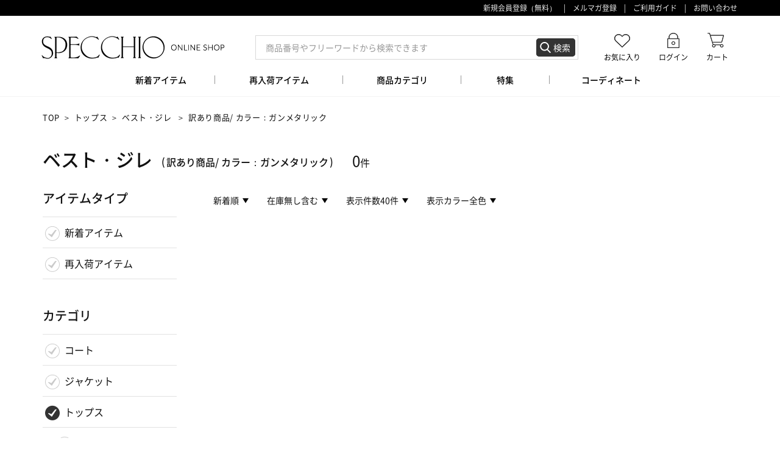

--- FILE ---
content_type: text/html; charset=UTF-8
request_url: https://specchio-online.com/itemlist?cv=1&cateid=18&genre=4&color=12
body_size: 9590
content:
<!doctype html>
<html lang="ja">
<head>

        <title>商品一覧｜SPECCHIO公式通販【スペッチオ オンラインショップ】</title>
    
    
        <meta charset="utf-8">
    <meta http-equiv="content-language" content="ja" />
    <meta name="keywords" content="スペッチオ,SPECCHIO,公式通販,通信販売,オフィシャル,シャトルプリーツ,プリーツ,喪服,冠婚葬祭,ブラックフォーマル" />
    <meta name="description" content="SPECCHIO公式通販サイト「スペッチオ オンラインショップ」へようこそ。スペッチオ直営店で販売している定番アイテムや新作アイテムをお買い求めいただけます。" />
    
    <!-- Icons -->
    <link rel="shortcut icon" href="/favicon.ico">

    <!-- mobile -->
    <meta name="viewport" content="width=device-width, initial-scale=1.0, minimum-scale=1.0, maximum-scale=1.0, user-scalable=no">
    <meta name="format-detection" content="telephone=no">

    <!-- facebook -->
    <meta property="og:type" content="activity" />
    <meta property="og:title" content="商品一覧｜SPECCHIO公式通販【スペッチオ オンラインショップ】" />
    <meta property="og:url" content="" />
    <meta property="og:image" content="" />
    <meta property="og:site_name" content="SPECCHIO ONLINE SHOP" />
    <meta property="og:description" content="" />

    <!-- twitter -->
    <meta name="twitter:card" content="summary">
    <meta name="twitter:url" content="">
    <meta name="twitter:title" content="">
    <meta name="twitter:description" content="">
    <meta name="twitter:image" content="">
    <meta name="twitter:domain" content="">
        
    <!-- Web fonts -->

    <!-- Basic component -->
    <link href="https://s3-ap-northeast-1.amazonaws.com/file-specchio-online.com/common/css/reset.css" media="print, screen" rel="stylesheet">
    <script src="https://s3-ap-northeast-1.amazonaws.com/file-specchio-online.com/common/js/jquery-2.1.4.min.js" type="text/javascript"></script>
    <script src="https://s3-ap-northeast-1.amazonaws.com/file-specchio-online.com/common/js/jquery.cookie.js"></script>
    <script src="https://s3-ap-northeast-1.amazonaws.com/file-specchio-online.com/common/js/ajaxzip3.js" type="text/javascript" charset="UTF-8"></script>
    <script src="https://s3-ap-northeast-1.amazonaws.com/file-specchio-online.com/common/js/luckyslider.js" type="text/javascript" charset="UTF-8"></script>
    <script src="https://cdn.jsdelivr.net/npm/axios/dist/axios.min.js" defer></script>
    <script src="https://cdn.jsdelivr.net/npm/es6-promise@4/dist/es6-promise.auto.min.js" defer></script>

    <!-- Basic designed component -->
    <link href="https://s3-ap-northeast-1.amazonaws.com/file-specchio-online.com/common/css/ec-common.css" media="print, screen" rel="stylesheet">
    <script src="https://s3-ap-northeast-1.amazonaws.com/file-specchio-online.com/common/js/ec-common.js?250326" type="text/javascript"></script>

    <!-- Customized design component -->
    <link href="https://s3-ap-northeast-1.amazonaws.com/file-specchio-online.com/common/css/specchio-online.css" media="print, screen" rel="stylesheet">
    <script src="https://s3-ap-northeast-1.amazonaws.com/file-specchio-online.com/common/js/specchio-online.js" type="text/javascript"></script>
    
    <link href="https://s3-ap-northeast-1.amazonaws.com/file-specchio-online.com/common/css/ec-form.css?0407" media="print, screen" rel="stylesheet">
    <script src="https://s3-ap-northeast-1.amazonaws.com/file-specchio-online.com/common/js/ec-form.js" type="text/javascript"></script>

    

        <!-- Optimize Next（本番用） -->
    <script>(function(p,r,o,j,e,c,t,g){
    p['_'+t]={};g=r.createElement('script');g.src='https://www.googletagmanager.com/gtm.js?id=GTM-'+t;r[o].prepend(g);
    g=r.createElement('style');g.innerText='.'+e+t+'{visibility:hidden!important}';r[o].prepend(g);
    r[o][j].add(e+t);setTimeout(function(){if(r[o][j].contains(e+t)){r[o][j].remove(e+t);p['_'+t]=0}},c)
    })(window,document,'documentElement','classList','loading',2000,'TF6S6BFN')</script>
    <!-- End Optimize Next -->
    
    <!-- Global site tag (gtag.js) - Google Ads: 404633406 -->
    <script async src="https://www.googletagmanager.com/gtag/js?id=AW-404633406"></script>
    <script> window.dataLayer = window.dataLayer || []; function gtag(){dataLayer.push(arguments);} gtag('js', new Date()); gtag('config', 'AW-404633406'); </script>
            <!-- Google Tag Manager -->
    <script>(function(w,d,s,l,i){w[l]=w[l]||[];w[l].push({'gtm.start':
    new Date().getTime(),event:'gtm.js'});var f=d.getElementsByTagName(s)[0],
    j=d.createElement(s),dl=l!='dataLayer'?'&l='+l:'';j.async=true;j.src=
    'https://www.googletagmanager.com/gtm.js?id='+i+dl+ '&gtm_auth=VPkJz3SqqmDcqxm7SL9MpQ&gtm_preview=env-1&gtm_cookies_win=x';f.parentNode.insertBefore(j,f);
    })(window,document,'script','dataLayer','GTM-M4V6LFX');</script>
    <!-- End Google Tag Manager -->
                
    <!-- LINE Tag Base Code -->
    <!-- Do Not Modify -->
    <script>
    (function(g,d,o){
    g._ltq=g._ltq||[];g._lt=g._lt||function(){g._ltq.push(arguments)};
    var h=location.protocol==='https:'?'https://d.line-scdn.net':'http://d.line-cdn.net';
    var s=d.createElement('script');s.async=1;
    s.src=o||h+'/n/line_tag/public/release/v1/lt.js';
    var t=d.getElementsByTagName('script')[0];t.parentNode.insertBefore(s,t);
        })(window, document);
    _lt('init', {
    customerType: 'lap',
    tagId: '9b0fd6b7-fddd-4332-abaa-033d182470c0'
    });
    _lt('send', 'pv', ['9b0fd6b7-fddd-4332-abaa-033d182470c0']);
    </script>
    <noscript>
    <img height="1" width="1" style="display:none"
        src="https://tr.line.me/tag.gif?c_t=lap&t_id=9b0fd6b7-fddd-4332-abaa-033d182470c0&e=pv&noscript=1" />
    </noscript>
    <!-- End LINE Tag Base Code -->

                
    <!-- Microsoft Clarity -->
    <script type="text/javascript">
        (function(c,l,a,r,i,t,y){
            c[a]=c[a]||function(){(c[a].q=c[a].q||[]).push(arguments)};
            t=l.createElement(r);t.async=1;t.src="https://www.clarity.ms/tag/"+i;
            y=l.getElementsByTagName(r)[0];y.parentNode.insertBefore(t,y);
        })(window, document, "clarity", "script", "tjs6m33fs4");
    </script>
</head>
<body class="notosans">
        <!-- Google Tag Manager (noscript) -->
    <noscript><iframe src="https://www.googletagmanager.com/ns.html?id=GTM-M4V6LFX&gtm_auth=VPkJz3SqqmDcqxm7SL9MpQ&gtm_preview=env-1&gtm_cookies_win=x"
    height="0" width="0" style="display:none;visibility:hidden"></iframe></noscript>
    <!-- End Google Tag Manager (noscript) -->
        <!-- WEB PAGE -->
        <div id="web_page">
        <!-- バナー -->

<!--
<div id="topnews">
    <a href="">
        <section class="hover" style="background-color:#0e1a63;">
            <div class="pc">
                <img src="/img/temp/top-news.jpg">
            </div>
            <div class="sp">
                <img src="/img/temp/top-news-sp.jpg">
            </div>
        </section>
    </a>
</div>
-->
<div id="header_spacer"></div>			<!-- 非固定時のヘッダーの高さと同じ縦サイズのスペーサー。ヘッダーが非固定のときはこのスペーサーの位置にabsoluteで配置されます。 -->

<header data-fixed-offset="103" data-fixed-offset-sp="0" >		<!-- 固定時と非固定時の切り替えをきスムーズにするため、data-fixed-offset 属性に縦サイズの差を入れます。 -->

    <!-- WELCOMEメッセージ等 -->
        <section class="head">
        <article>
                        <ul class="links notosans_demilight">
                                <li><a class="hover" href="/registrationmember">新規会員登録（無料）</a></li>
                                <li><a class="hover" href="/mailmagazines">メルマガ登録</a></li>
                <li><a class="hover" href="/guide">ご利用ガイド</a></li>
                <li><a class="hover" href="/pages/contact_top">お問い合わせ</a></li>
            </ul>
        </article>
    </section>
    
    <!-- ナビゲーション -->
    <section class="main">
        <article class="logos">
            <div class="logo">
                <a href="/"><button class="hover"></button></a>
            </div>
                        <div class="search">
                <form action="/itemlist" method="get">
                    <input type="hidden" name="cv" value="1">
                    <input type="hidden" name="word_flg" value="1"><input type="submit">
                    <input type="text" name="word" value="" placeholder="商品番号やフリーワードから検索できます">
                    <input class="hover" type="submit" value="検索">
                </form>
            </div>
            <!-- PC用 (リンクあり)-->
            <ul class="buttons pc">
                <li><a href="/favorite"><button class="favorite hover">お気に入り</button></a></li>
                                <li><a href="/login"><button class="login hover">ログイン</button></a></li>
                                <li><a href="/cart"><button class="cart hover">カート</button></a></li>
            </ul>
            <!-- SP用 (リンクなし)-->
            <ul class="buttons sp">
                <li><a href="/cart"><button class="cart hover">カート</button></a></li>
                                <li><button class="login hover">ログイン</button></li>
                            </ul>
            <!-- SP用メインメニュー -->
            <div id="spmode"><button>メニュー</button></div>
                    </article>
        <!--  ナビゲーション -->
        <article class="navi">
            <div class="logo">
                <a href="/"><button class="hover"></button></a>
            </div>
                        <nav class="notosans_medium">
                <ul>
                    <li><a href="/itemlist?cv=1&new=1&ngenre=3"><p class="hover">新着アイテム</p></a></li>
                    <li><a href="/itemlist?cv=1&restock=1"><p class="hover">再入荷アイテム</p></a></li>
                    <li class="categories hassubmenu">
                        <p>商品カテゴリ</p>
                        <ul>
                            <li><dl><dt class="notosans_medium"><a href="/itemlist?cv=1&cateid=1">コート</a></dt><dd class="notosans_regular"><a href="/itemlist?cv=1&cateid=8">ライトコート・春コート</a><a href="/itemlist?cv=1&cateid=9">ウールコート・ 表起毛ニット</a><a href="/itemlist?cv=1&cateid=10">中綿・ダウンコート</a><a href="/itemlist?cv=1&cateid=45">ファーコート・ベスト</a></dd></dl><dl><dt class="notosans_medium"><a href="/itemlist?cv=1&cateid=2">ジャケット</a></dt><dd class="notosans_regular"><a href="/itemlist?cv=1&cateid=11">ショートジャケット</a><a href="/itemlist?cv=1&cateid=47">パーカー・ブルゾン</a><a href="/itemlist?cv=1&cateid=12">ロングジャケット</a></dd></dl><dl><dt class="notosans_medium"><a href="/itemlist?cv=1&cateid=3">トップス</a></dt><dd class="notosans_regular"><a href="/itemlist?cv=1&cateid=13">ブラウス・プルオーバー</a><a href="/itemlist?cv=1&cateid=14">ツイントップス・アンサンブル</a><a href="/itemlist?cv=1&cateid=15">カーディガン・アンサンブル</a><a href="/itemlist?cv=1&cateid=16">プルオーバー・カットソー</a><a href="/itemlist?cv=1&cateid=17">ニット・セーター・カーディ</a><a href="/itemlist?cv=1&cateid=18">ベスト・ジレ  </a><a href="/itemlist?cv=1&cateid=51"> ポンチョ・ケープ  </a></dd></dl></li><li><dl><dt class="notosans_medium"><a href="/itemlist?cv=1&cateid=4">ワンピースドレス・チュニック</a></dt><dd class="notosans_regular"><a href="/itemlist?cv=1&cateid=19">チュニック</a><a href="/itemlist?cv=1&cateid=55">プリーツワンピース</a><a href="/itemlist?cv=1&cateid=21">カットソーワンピース</a><a href="/itemlist?cv=1&cateid=23">布帛ワンピース・その他</a></dd></dl><dl><dt class="notosans_medium"><a href="/itemlist?cv=1&cateid=5">ボトムス</a></dt><dd class="notosans_regular"><a href="/itemlist?cv=1&cateid=25">パンツ</a><a href="/itemlist?cv=1&cateid=24">スカート</a></dd></dl><dl><dt class="notosans_medium"><a href="/itemlist?cv=1&cateid=6">セットアップ・スーツ</a></dt><dd class="notosans_regular"><a href="/itemlist?cv=1&cateid=26">3点セットアップ(JK＆IN＆SK/PT)</a><a href="/itemlist?cv=1&cateid=44">2点セットアップ(JK/TOPS＆SK/PT)</a><a href="/itemlist?cv=1&cateid=27">アンサンブルセット(JK＆OP)</a></dd></dl></li><li><dl><dt class="notosans_medium"><a href="/itemlist?cv=1&cateid=7">バッグ・雑貨・アクセサリー</a></dt><dd class="notosans_regular"><a href="/itemlist?cv=1&cateid=28">トートバッグ</a><a href="/itemlist?cv=1&cateid=29">ショルダーバッグ</a><a href="/itemlist?cv=1&cateid=31">ストール・スヌード</a><a href="/itemlist?cv=1&cateid=32">ベルト</a><a href="/itemlist?cv=1&cateid=36">ネックレス</a><a href="/itemlist?cv=1&cateid=37">コサージュ</a><a href="/itemlist?cv=1&cateid=39">ファッション雑貨・その他</a></dd></dl><dl><dt class="notosans_medium"><a href="/itemlist?cv=1&cateid=40">HAPPY BAG/福袋</a></dt><dd class="notosans_regular"></dd></dl><dl><dt class="notosans_medium"><a href="/itemlist?cv=1&cateid=41">WEB限定</a></dt><dd class="notosans_regular"></dd></dl></li>                        </ul>
                    </li>
                    <li><a href="/feature/ls"><p class="hover">特集</p></a></li>
                    <li><a href="/coordinate/ls"><p class="hover">コーディネート</p></a></li>
                    <!-- <li class="specialprice hassubmenu">
                        <p>スペシャルプライス</p>
                        <ul class="notosans_medium">
                                                    </ul>
                    </li> -->
                </ul>
            </nav>

            <ul class="buttons">
                <li><a href="/favorite"><button class="favorite hover">お気に入り</button></a></li>
                                <li><a href="/login"><button class="login hover">ログイン</button></a></li>
                                <li><a href="/cart"><button class="cart hover">カート</button></a></li>
            </ul>
                    </article>
                <!-- SP用左側メニュー -->
        <aside class="sp_left_menu">
            <button class="close2"></button>
            <div class="scroller">
                <div class="wrapper">
                <div class="search">
                    <form action="/itemlist" method="get">
                        <div class="border">
                            <input type="hidden" name="cv" value="1">
                            <input type="hidden" name="word_flg" value="1"><input type="submit">
                            <input type="text" name="word" value="" placeholder="商品番号やフリーワードから検索できます">
                            <input type="submit">
                        </div>
                    </form>
                </div>
                <!-- アコーディオンコントロールについては、 ec-common.js の accordionControll メソッドを参照してください。 -->
                <ul class="accordion notosans_medium">
                    <li class="open">
                        <button>アイテムタイプ</button>
                        <ul>
                            <li><a href="/itemlist?cv=1&cateid=18&color=12&new=1&ngenre=4"><button>新着アイテム</button></a></li>
                            <li><a href="/itemlist?cv=1&cateid=18&color=12&restock=1"><button>再入荷アイテム</button></a></li>
                                                    </ul>
                    </li>
                    <li class="open">
                        <button>商品カテゴリ</button>
                        <ul>
                            <li><button>コート</button><ul><li><a href="/itemlist?cv=1&cateid=1&genre=4&color=12"><button>すべての商品を見る</button></a></li><li><a href="/itemlist?cv=1&cateid=8&genre=4&color=12"><button>ライトコート・春コート</button></a></li><li><a href="/itemlist?cv=1&cateid=9&genre=4&color=12"><button>ウールコート・ 表起毛ニット</button></a></li><li><a href="/itemlist?cv=1&cateid=10&genre=4&color=12"><button>中綿・ダウンコート</button></a></li><li><a href="/itemlist?cv=1&cateid=45&genre=4&color=12"><button>ファーコート・ベスト</button></a></li></ul></li><li><button>ジャケット</button><ul><li><a href="/itemlist?cv=1&cateid=2&genre=4&color=12"><button>すべての商品を見る</button></a></li><li><a href="/itemlist?cv=1&cateid=11&genre=4&color=12"><button>ショートジャケット</button></a></li><li><a href="/itemlist?cv=1&cateid=47&genre=4&color=12"><button>パーカー・ブルゾン</button></a></li><li><a href="/itemlist?cv=1&cateid=12&genre=4&color=12"><button>ロングジャケット</button></a></li></ul></li><li class="open"><button>トップス</button><ul><li><a href="/itemlist?cv=1&cateid=3&genre=4&color=12"><button>すべての商品を見る</button></a></li><li><a href="/itemlist?cv=1&cateid=13&genre=4&color=12"><button>ブラウス・プルオーバー</button></a></li><li><a href="/itemlist?cv=1&cateid=14&genre=4&color=12"><button>ツイントップス・アンサンブル</button></a></li><li><a href="/itemlist?cv=1&cateid=15&genre=4&color=12"><button>カーディガン・アンサンブル</button></a></li><li><a href="/itemlist?cv=1&cateid=16&genre=4&color=12"><button>プルオーバー・カットソー</button></a></li><li><a href="/itemlist?cv=1&cateid=17&genre=4&color=12"><button>ニット・セーター・カーディ</button></a></li><li class="checked"><a href="/itemlist?cv=1&genre=4&color=12"><button>ベスト・ジレ  </button></a></li><li><a href="/itemlist?cv=1&cateid=51&genre=4&color=12"><button> ポンチョ・ケープ  </button></a></li></ul></li><li><button>ワンピースドレス・チュニック</button><ul><li><a href="/itemlist?cv=1&cateid=4&genre=4&color=12"><button>すべての商品を見る</button></a></li><li><a href="/itemlist?cv=1&cateid=19&genre=4&color=12"><button>チュニック</button></a></li><li><a href="/itemlist?cv=1&cateid=55&genre=4&color=12"><button>プリーツワンピース</button></a></li><li><a href="/itemlist?cv=1&cateid=21&genre=4&color=12"><button>カットソーワンピース</button></a></li><li><a href="/itemlist?cv=1&cateid=23&genre=4&color=12"><button>布帛ワンピース・その他</button></a></li></ul></li><li><button>ボトムス</button><ul><li><a href="/itemlist?cv=1&cateid=5&genre=4&color=12"><button>すべての商品を見る</button></a></li><li><a href="/itemlist?cv=1&cateid=25&genre=4&color=12"><button>パンツ</button></a></li><li><a href="/itemlist?cv=1&cateid=24&genre=4&color=12"><button>スカート</button></a></li></ul></li><li><button>セットアップ・スーツ</button><ul><li><a href="/itemlist?cv=1&cateid=6&genre=4&color=12"><button>すべての商品を見る</button></a></li><li><a href="/itemlist?cv=1&cateid=26&genre=4&color=12"><button>3点セットアップ(JK＆IN＆SK/PT)</button></a></li><li><a href="/itemlist?cv=1&cateid=44&genre=4&color=12"><button>2点セットアップ(JK/TOPS＆SK/PT)</button></a></li><li><a href="/itemlist?cv=1&cateid=27&genre=4&color=12"><button>アンサンブルセット(JK＆OP)</button></a></li></ul></li><li><button>バッグ・雑貨・アクセサリー</button><ul><li><a href="/itemlist?cv=1&cateid=7&genre=4&color=12"><button>すべての商品を見る</button></a></li><li><a href="/itemlist?cv=1&cateid=28&genre=4&color=12"><button>トートバッグ</button></a></li><li><a href="/itemlist?cv=1&cateid=29&genre=4&color=12"><button>ショルダーバッグ</button></a></li><li><a href="/itemlist?cv=1&cateid=31&genre=4&color=12"><button>ストール・スヌード</button></a></li><li><a href="/itemlist?cv=1&cateid=32&genre=4&color=12"><button>ベルト</button></a></li><li><a href="/itemlist?cv=1&cateid=36&genre=4&color=12"><button>ネックレス</button></a></li><li><a href="/itemlist?cv=1&cateid=37&genre=4&color=12"><button>コサージュ</button></a></li><li><a href="/itemlist?cv=1&cateid=39&genre=4&color=12"><button>ファッション雑貨・その他</button></a></li></ul></li><li><button>HAPPY BAG/福袋</button><ul><li><a href="/itemlist?cv=1&cateid=40&genre=4&color=12"><button>すべての商品を見る</button></a></li></ul></li><li><button>WEB限定</button><ul><li><a href="/itemlist?cv=1&cateid=41&genre=4&color=12"><button>すべての商品を見る</button></a></li></ul></li>                        </ul>
                    </li>
                    <li class="color open">
                        <button>カラー</button>
                        <ul>
                            <li><a href="/itemlist?cv=1&cateid=18&genre=4&color=1"><button><img src="https://s3-ap-northeast-1.amazonaws.com/file-specchio-online.com/colorsystem/1.jpg">ホワイト</button></a></li><li><a href="/itemlist?cv=1&cateid=18&genre=4&color=2"><button><img src="https://s3-ap-northeast-1.amazonaws.com/file-specchio-online.com/colorsystem/2.jpg">ベージュ</button></a></li><li><a href="/itemlist?cv=1&cateid=18&genre=4&color=3"><button><img src="https://s3-ap-northeast-1.amazonaws.com/file-specchio-online.com/colorsystem/3.jpg">ブルー</button></a></li><li><a href="/itemlist?cv=1&cateid=18&genre=4&color=4"><button><img src="https://s3-ap-northeast-1.amazonaws.com/file-specchio-online.com/colorsystem/4.jpg">グレー</button></a></li><li><a href="/itemlist?cv=1&cateid=18&genre=4&color=5"><button><img src="https://s3-ap-northeast-1.amazonaws.com/file-specchio-online.com/colorsystem/5.jpg">ブラウン</button></a></li><li><a href="/itemlist?cv=1&cateid=18&genre=4&color=6"><button><img src="https://s3-ap-northeast-1.amazonaws.com/file-specchio-online.com/colorsystem/6.jpg">ブラック</button></a></li><li><a href="/itemlist?cv=1&cateid=18&genre=4&color=7"><button><img src="https://s3-ap-northeast-1.amazonaws.com/file-specchio-online.com/colorsystem/7.jpg">バイカラー</button></a></li><li><a href="/itemlist?cv=1&cateid=18&genre=4&color=8"><button><img src="https://s3-ap-northeast-1.amazonaws.com/file-specchio-online.com/colorsystem/8.jpg">カラーブロック</button></a></li><li><a href="/itemlist?cv=1&cateid=18&genre=4&color=9"><button><img src="https://s3-ap-northeast-1.amazonaws.com/file-specchio-online.com/colorsystem/9.jpg">モノトーンプリント</button></a></li><li><a href="/itemlist?cv=1&cateid=18&genre=4&color=10"><button><img src="https://s3-ap-northeast-1.amazonaws.com/file-specchio-online.com/colorsystem/10.jpg">ゴールド</button></a></li><li><a href="/itemlist?cv=1&cateid=18&genre=4&color=11"><button><img src="https://s3-ap-northeast-1.amazonaws.com/file-specchio-online.com/colorsystem/11.jpg">シルバー</button></a></li><li class="checked"><a href="/itemlist?cv=1&cateid=18&genre=4"><button><img src="https://s3-ap-northeast-1.amazonaws.com/file-specchio-online.com/colorsystem/12.jpg">ガンメタリック</button></a></li><li><a href="/itemlist?cv=1&cateid=18&genre=4&color=16"><button><img src="https://s3-ap-northeast-1.amazonaws.com/file-specchio-online.com/colorsystem/16.png">ネイビー</button></a></li><li><a href="/itemlist?cv=1&cateid=18&genre=4&color=15"><button><img src="https://s3-ap-northeast-1.amazonaws.com/file-specchio-online.com/colorsystem/15.png">カーキ</button></a></li><li><a href="/itemlist?cv=1&cateid=18&genre=4&color=17"><button><img src="https://s3-ap-northeast-1.amazonaws.com/file-specchio-online.com/colorsystem/17.jpg">グラデーション</button></a></li>                        </ul>
                    </li>
                    <li>
                        <button>サイズ</button>
                        <ul>
                            <li><a href="/itemlist?cv=1&cateid=18&genre=4&size=1&color=12"><button>40号</button></a></li><li><a href="/itemlist?cv=1&cateid=18&genre=4&size=8&color=12"><button>Free/3～31号</button></a></li><li><a href="/itemlist?cv=1&cateid=18&genre=4&size=9&color=12"><button>Free(小物)</button></a></li>                        </ul>
                    </li>
                    <li>
                        <a href="/coordinate/ls"><button>コーディネート</button></a>
                    </li>
                    <li>
                        <button>インフォメーション</button>
                        <ul>
                            <li><a class="nocheck" href="/guide"><button>ご利用ガイド</button></a></li>
                            <li><a class="nocheck" href="/pages/contact_top"><button>お問い合わせ</button></a></li>
                            <li><a class="nocheck" href="/mailmagazines"><button>メルマガ登録</button></a></li>
                            <!--<li><a href=""><button>会員ランクについて</button></a></li>-->
                            <li><a class="nocheck" href="/pages/shoplist"><button>店舗情報</button></a></li>
                            <li><a class="nocheck" target="_blank" href="http://www.specchio.jp/"><button>ブランドサイト</button></a></li>
                        </ul>
                    </li>
                </ul>
                <button class="close"><span>メニューを閉じる</span></button>
                </div>
            </div>
            <button class="close2"></button>
        </aside>
        
        <!-- SP用右側メニュー -->
        <aside class="sp_right_menu">

            <button class="close2"></button>

            <div class="scroller">
                <div class="wrapper">
                <!-- メンバー用 ここから-->
                                <!-- メンバー用 ここまで -->

                <!-- ゲスト用 ここから-->
                <div class="logo">会員様メニュー</div>
                <ul class="guestmenu">
                    <li>
                        <a href="/login"><button>ログイン</button></a>
                        <a href="/passwordresetting">パスワードを忘れた方はこちら</a>
                    </li>
                    <li>
                        <p>会員様は、会員割引対象品のご注文で<br><span class="red notosans_medium">いつでも5%OFF</span></p>
                        <a href="/registrationmember"><button>新規会員登録</button></a>
                    </li>
                </ul>
                <!-- ゲスト用 ここまで -->
                
                <button class="close"><span>メニューを閉じる</span></button>
                </div>
            </div>
            <button class="close2"></button>
        </aside>
    </section>
</header>

                
        
<main id="itemlist" class="product-list">
    <!-- *************************************************************
        ぱんくず
    ************************************************************** -->
    <section>
        <article>
            <ul class="breadcrumb">	<!-- liタグの前に「 > 」が付きます -->
                <li><a class="hover" href="/">TOP</a></li>
                <li><a href="/itemlist?cv=1&cateid=3">トップス</a></li><li><a href="/itemlist?cv=1&cateid=18">ベスト・ジレ  </a></li></li><li>訳あり商品/ カラー：ガンメタリック</li>            </ul>
        </article>
    </section>

    
    <!-- ******************************
    <!-- *************************************************************
        商品名
    ************************************************************** -->
    <section>
        <article class="productname">
            <h1 class="notosans_medium">ベスト・ジレ  <span class="type">訳あり商品/ カラー：ガンメタリック</span>                <span class="num notosans_regular">0</span>
                </h1>
        </article>
    </section>
    <!-- *******************************
        商品リスト
    ************************************************************** -->
    <section>
        <article class="itemlist">
            <!--
                絞り込みリスト (PC用)
            -->
            <aside class="pc">
                <!-- アコーディオンコントロールについては、 ec-common.js の accordionControll メソッドを参照してください。 -->
                <ul class="accordion notosans_medium">
                    <li class="anytime open">
                        <button class="notosans_medium disabled">アイテムタイプ</button>
                        <ul>
                            <li><a href="/itemlist?cv=1&cateid=18&color=12&new=1&ngenre=3"><button>新着アイテム</button></a></li><li><a href="/itemlist?cv=1&cateid=18&color=12&restock=1"><button>再入荷アイテム</button></a></li>                        </ul>
                    </li>
                                        <li class="anytime open">
                        <button class="notosans_medium disabled">カテゴリ</button>
                        <ul>
                            <li><a href="/itemlist?cv=1&cateid=1&genre=4&color=12"><button>コート</button></a><ul><li><a href="/itemlist?cv=1&cateid=8&genre=4&color=12"><button>ライトコート・春コート</button></a></li><li><a href="/itemlist?cv=1&cateid=9&genre=4&color=12"><button>ウールコート・ 表起毛ニット</button></a></li><li><a href="/itemlist?cv=1&cateid=10&genre=4&color=12"><button>中綿・ダウンコート</button></a></li><li><a href="/itemlist?cv=1&cateid=45&genre=4&color=12"><button>ファーコート・ベスト</button></a></li></ul></li><li><a href="/itemlist?cv=1&cateid=2&genre=4&color=12"><button>ジャケット</button></a><ul><li><a href="/itemlist?cv=1&cateid=11&genre=4&color=12"><button>ショートジャケット</button></a></li><li><a href="/itemlist?cv=1&cateid=47&genre=4&color=12"><button>パーカー・ブルゾン</button></a></li><li><a href="/itemlist?cv=1&cateid=12&genre=4&color=12"><button>ロングジャケット</button></a></li></ul></li><li class="open checked"><a href="/itemlist?cv=1&genre=4&color=12"><button>トップス</button></a><ul><li><a href="/itemlist?cv=1&cateid=13&genre=4&color=12"><button>ブラウス・プルオーバー</button></a></li><li><a href="/itemlist?cv=1&cateid=14&genre=4&color=12"><button>ツイントップス・アンサンブル</button></a></li><li><a href="/itemlist?cv=1&cateid=15&genre=4&color=12"><button>カーディガン・アンサンブル</button></a></li><li><a href="/itemlist?cv=1&cateid=16&genre=4&color=12"><button>プルオーバー・カットソー</button></a></li><li><a href="/itemlist?cv=1&cateid=17&genre=4&color=12"><button>ニット・セーター・カーディ</button></a></li><li class="checked"><a href="/itemlist?cv=1&cateid=3&genre=4&color=12"><button>ベスト・ジレ  </button></a></li><li><a href="/itemlist?cv=1&cateid=51&genre=4&color=12"><button> ポンチョ・ケープ  </button></a></li></ul></li><li><a href="/itemlist?cv=1&cateid=4&genre=4&color=12"><button>ワンピースドレス・チュニック</button></a><ul><li><a href="/itemlist?cv=1&cateid=19&genre=4&color=12"><button>チュニック</button></a></li><li><a href="/itemlist?cv=1&cateid=55&genre=4&color=12"><button>プリーツワンピース</button></a></li><li><a href="/itemlist?cv=1&cateid=21&genre=4&color=12"><button>カットソーワンピース</button></a></li><li><a href="/itemlist?cv=1&cateid=23&genre=4&color=12"><button>布帛ワンピース・その他</button></a></li></ul></li><li><a href="/itemlist?cv=1&cateid=5&genre=4&color=12"><button>ボトムス</button></a><ul><li><a href="/itemlist?cv=1&cateid=25&genre=4&color=12"><button>パンツ</button></a></li><li><a href="/itemlist?cv=1&cateid=24&genre=4&color=12"><button>スカート</button></a></li></ul></li><li><a href="/itemlist?cv=1&cateid=6&genre=4&color=12"><button>セットアップ・スーツ</button></a><ul><li><a href="/itemlist?cv=1&cateid=26&genre=4&color=12"><button>3点セットアップ(JK＆IN＆SK/PT)</button></a></li><li><a href="/itemlist?cv=1&cateid=44&genre=4&color=12"><button>2点セットアップ(JK/TOPS＆SK/PT)</button></a></li><li><a href="/itemlist?cv=1&cateid=27&genre=4&color=12"><button>アンサンブルセット(JK＆OP)</button></a></li></ul></li><li><a href="/itemlist?cv=1&cateid=7&genre=4&color=12"><button>バッグ・雑貨・アクセサリー</button></a><ul><li><a href="/itemlist?cv=1&cateid=28&genre=4&color=12"><button>トートバッグ</button></a></li><li><a href="/itemlist?cv=1&cateid=29&genre=4&color=12"><button>ショルダーバッグ</button></a></li><li><a href="/itemlist?cv=1&cateid=31&genre=4&color=12"><button>ストール・スヌード</button></a></li><li><a href="/itemlist?cv=1&cateid=32&genre=4&color=12"><button>ベルト</button></a></li><li><a href="/itemlist?cv=1&cateid=36&genre=4&color=12"><button>ネックレス</button></a></li><li><a href="/itemlist?cv=1&cateid=37&genre=4&color=12"><button>コサージュ</button></a></li><li><a href="/itemlist?cv=1&cateid=39&genre=4&color=12"><button>ファッション雑貨・その他</button></a></li></ul></li><li><a href="/itemlist?cv=1&cateid=40&genre=4&color=12"><button>HAPPY BAG/福袋</button></a></li><li><a href="/itemlist?cv=1&cateid=41&genre=4&color=12"><button>WEB限定</button></a></li>                        </ul>
                    </li>
                                        <li class="anytime open color responsive border10">
                        <button class="notosans_medium disabled">カラー・柄</button>
                        <ul>
                            <li class="grid4"><a href="/itemlist?cv=1&cateid=18&genre=4&color=1"><button><div><img src="https://s3-ap-northeast-1.amazonaws.com/file-specchio-online.com/colorsystem/1.jpg"></div>ホワイト</button></a></li><li class="grid4"><a href="/itemlist?cv=1&cateid=18&genre=4&color=2"><button><div><img src="https://s3-ap-northeast-1.amazonaws.com/file-specchio-online.com/colorsystem/2.jpg"></div>ベージュ</button></a></li><li class="grid4"><a href="/itemlist?cv=1&cateid=18&genre=4&color=3"><button><div><img src="https://s3-ap-northeast-1.amazonaws.com/file-specchio-online.com/colorsystem/3.jpg"></div>ブルー</button></a></li><li class="grid4"><a href="/itemlist?cv=1&cateid=18&genre=4&color=4"><button><div><img src="https://s3-ap-northeast-1.amazonaws.com/file-specchio-online.com/colorsystem/4.jpg"></div>グレー</button></a></li><li class="grid4"><a href="/itemlist?cv=1&cateid=18&genre=4&color=5"><button><div><img src="https://s3-ap-northeast-1.amazonaws.com/file-specchio-online.com/colorsystem/5.jpg"></div>ブラウン</button></a></li><li class="grid4"><a href="/itemlist?cv=1&cateid=18&genre=4&color=6"><button><div><img src="https://s3-ap-northeast-1.amazonaws.com/file-specchio-online.com/colorsystem/6.jpg"></div>ブラック</button></a></li><li class="grid4"><a href="/itemlist?cv=1&cateid=18&genre=4&color=7"><button><div><img src="https://s3-ap-northeast-1.amazonaws.com/file-specchio-online.com/colorsystem/7.jpg"></div>バイカラー</button></a></li><li class="grid4"><a href="/itemlist?cv=1&cateid=18&genre=4&color=8"><button><div><img src="https://s3-ap-northeast-1.amazonaws.com/file-specchio-online.com/colorsystem/8.jpg"></div>カラーブロック</button></a></li><li class="grid4"><a href="/itemlist?cv=1&cateid=18&genre=4&color=9"><button><div><img src="https://s3-ap-northeast-1.amazonaws.com/file-specchio-online.com/colorsystem/9.jpg"></div>モノトーンプリント</button></a></li><li class="grid4"><a href="/itemlist?cv=1&cateid=18&genre=4&color=10"><button><div><img src="https://s3-ap-northeast-1.amazonaws.com/file-specchio-online.com/colorsystem/10.jpg"></div>ゴールド</button></a></li><li class="grid4"><a href="/itemlist?cv=1&cateid=18&genre=4&color=11"><button><div><img src="https://s3-ap-northeast-1.amazonaws.com/file-specchio-online.com/colorsystem/11.jpg"></div>シルバー</button></a></li><li class="grid4 checked"><a href="/itemlist?cv=1&cateid=18&genre=4"><button><div><img src="https://s3-ap-northeast-1.amazonaws.com/file-specchio-online.com/colorsystem/12.jpg"></div>ガンメタリック</button></a></li><li class="grid4"><a href="/itemlist?cv=1&cateid=18&genre=4&color=16"><button><div><img src="https://s3-ap-northeast-1.amazonaws.com/file-specchio-online.com/colorsystem/16.png"></div>ネイビー</button></a></li><li class="grid4"><a href="/itemlist?cv=1&cateid=18&genre=4&color=15"><button><div><img src="https://s3-ap-northeast-1.amazonaws.com/file-specchio-online.com/colorsystem/15.png"></div>カーキ</button></a></li><li class="grid4"><a href="/itemlist?cv=1&cateid=18&genre=4&color=17"><button><div><img src="https://s3-ap-northeast-1.amazonaws.com/file-specchio-online.com/colorsystem/17.jpg"></div>グラデーション</button></a></li>                        </ul>
                    </li>
                                        <li class="size">
                        <button class="notosans_medium">サイズ</button>
                        <ul>
                            <li><a href="/itemlist?cv=1&cateid=18&genre=4&size=1&color=12"><button>40号</button></a></li><li><a href="/itemlist?cv=1&cateid=18&genre=4&size=8&color=12"><button>Free/3～31号</button></a></li><li><a href="/itemlist?cv=1&cateid=18&genre=4&size=9&color=12"><button>Free(小物)</button></a></li>                        </ul>
                    </li>
                </ul>
                <a href="/itemlist?cv=1">
                <button class="reset"><span>すべての条件を解除する</span></button>
                </a>
            </aside>

            <!--
                バナー
            -->
            
            <!--
                ページャートップ
            -->
            <div class="content pagertop">
                <!-- 絞り込み (PC用) -->
                <div class="refine pc">

                    <div class="select">
                        <div class="title">
                            <p>
                                新着順                            </p>
                        </div>
                        <div class="options">
                            <ul>
                                <li><a href="/itemlist?cv=1&cateid=18&genre=4&color=12&sort=01&order=02"><p>新着順</p></a></li><li><a href="/itemlist?cv=1&cateid=18&genre=4&color=12&sort=02&order=01"><p>価格が安い順</p></a></li><li><a href="/itemlist?cv=1&cateid=18&genre=4&color=12&sort=02&order=02"><p>価格が高い順</p></a></li>                            </ul>
                        </div>
                    </div>

                    <div class="select">
                        <div class="title">
                            <p>
                                在庫無し含む                            </p>
                        </div>
                        <div class="options">
                            <ul>
                                <li><a href="/itemlist?cv=1&cateid=18&genre=4&color=12"><p>在庫無し含む</p></a></li><li><a href="/itemlist?cv=1&cateid=18&genre=4&color=12&stock=1"><p>在庫無し含まない</p></a></li>                            </ul>
                        </div>
                    </div>

                    <div class="select">
                        <div class="title">
                            <p>
                                表示件数40件                            </p>
                        </div>
                        <div class="options">
                            <ul>
                                <li><a href="/itemlist?cv=1&cateid=18&genre=4&color=12&limit=40"><p>表示件数40件</p></a></li><li><a href="/itemlist?cv=1&cateid=18&genre=4&color=12&limit=60"><p>表示件数60件</p></a></li><li><a href="/itemlist?cv=1&cateid=18&genre=4&color=12&limit=100"><p>表示件数100件</p></a></li>                            </ul>
                        </div>
                    </div>
                    <div class="select">
                        <div class="title">
                            <p>
                                表示カラー全色                            </p>
                        </div>
                        <div class="options">
                            <ul>
                                <li><a href="/itemlist?cv=1&cateid=18&genre=4&color=12"><p>表示カラー全色</p></a></li>
                                <li><a href="/itemlist?cateid=18&genre=4&color=12"><p>表示カラー１色</p></a></li>
                            </ul>
                        </div>
                    </div>
                </div>

                <!-- SP用 -->
                <div class="refine sp">
                    <form action="" method="post">
                        <!-- タブ -->
                        <div class="responsive border15 bottom0">
                            <ul class="closedtabs">
                                <li class="grid2sp" data-tab="tab1"><div class="tab notosans_medium"><p>絞り込む</p></div></li>
                                <li class="grid2sp" data-tab="tab2"><div class="tab notosans_medium"><p>並び替え</p></div></li>
                            </ul>
                        </div>
                        <!-- 絞り込む -->
                        <ul class="closedtabpage" data-tab="tab1">
                            <li>
                                <p class="select">
                                    <label>アイテムタイプ</label>
                                    <span class="select">
                                        <select name="" id="item_type">
                                            <option default value="">指定なし</option>
                                            <option value="1">新着アイテム</option>
                                            <option value="2">再入荷アイテム</option>
                                            <!-- <option value="3">セールアイテム</option>
                                            <option value="4">￥11,000均一</option>
                                            <option value="5">タイムセール</option>
                                            <option value="6" selected>訳あり商品</option>
                                            <option value="7">サンプル・展示品</option> -->
                                        </select>
                                    </span>
                                </p>
                            </li>
                            <li>
                                <p class="select">
                                    <label>カテゴリ</label>
                                    <span class="select">
                                        <select name="" onchange="changeSubCategory();" id="select_category">
                                            <option default value="">指定なし</option>
                                            <option value="1">コート</option><option value="2">ジャケット</option><option value="3" selected>トップス</option><option value="4">ワンピースドレス・チュニック</option><option value="5">ボトムス</option><option value="6">セットアップ・スーツ</option><option value="7">バッグ・雑貨・アクセサリー</option><option value="40">HAPPY BAG/福袋</option><option value="41">WEB限定</option>                                        </select>
                                    </span>
                                </p>
                            </li>
                            <li>
                                <p class="select">
                                    <label>サブカテゴリ</label>
                                    <span class="select">
                                        <select name="" id="select_category_child">
                                            <option default value="">指定なし</option>
                                            <option value="13">ブラウス・プルオーバー</option><option value="14">ツイントップス・アンサンブル</option><option value="15">カーディガン・アンサンブル</option><option value="16">プルオーバー・カットソー</option><option value="17">ニット・セーター・カーディ</option><option value="18" selected>ベスト・ジレ  </option><option value="51"> ポンチョ・ケープ  </option>                                        </select>
                                    </span>
                                </p>
                            </li>
                            <li>
                                <p class="select">
                                    <label>カラー・柄</label>
                                    <span class="select">
                                        <select name="" id="select_color">
                                            <option default value="">指定なし</option>
                                            <option value="1">ホワイト</option><option value="2">ベージュ</option><option value="3">ブルー</option><option value="4">グレー</option><option value="5">ブラウン</option><option value="6">ブラック</option><option value="7">バイカラー</option><option value="8">カラーブロック</option><option value="9">モノトーンプリント</option><option value="10">ゴールド</option><option value="11">シルバー</option><option value="12" selected>ガンメタリック</option><option value="16">ネイビー</option><option value="15">カーキ</option><option value="17">グラデーション</option>                                        </select>
                                    </span>
                                </p>
                            </li>
                            <li>
                                <p class="select">
                                    <label>サイズ</label>
                                    <span class="select">
                                        <select name="" id="select_size">
                                            <option default value="">指定なし</option>
                                            <option value="1">40号</option><option value="8">Free/3～31号</option><option value="9">Free(小物)</option>                                        </select>
                                    </span>
                                </p>
                            </li>
                            <li>
                                <button class="large black ok searched" type="button">絞り込む</button>
                            </li>
                            <li>
                                <button class="large gray reset" type="button">条件をクリアする</button>
                                <button class="large white close" type="button"><span>閉じる</span></button>
                            </li>
                        </ul>
                        <!-- 並び替え -->
                        <ul class="closedtabpage" data-tab="tab2">
                            <li>
                                <p class="select">
                                    <label>並び順</label>
                                    <span class="select">
                                        <select id="disp_type">
                                            <option selected value="1" default>新着順</option><option value="2">価格が安い順</option><option value="3">価格が高い順</option>                                        </select>
                                    </span>
                                </p>
                            </li>
                            <li>
                                <p class="select">
                                    <label>在庫の有無</label>
                                    <span class="select">
                                        <select id="select_stock">
                                            <option value="" default selected>在庫無し含む</option><option value="1">在庫無し含まない</option>                                        </select>
                                    </span>
                                </p>
                            </li>
                            <li>
                                <p class="select">
                                    <label>表示件数</label>
                                    <span class="select">
                                        <select id="disp_num">
                                            <option value="40" default>40件</option><option value="60">60件</option><option value="100">100件</option>                                        </select>
                                    </span>
                                </p>
                            </li>
                            <li>
                                <p class="select">
                                    <label>表示カラー</label>
                                    <span class="select">
                                        <select id="disp_color">
                                            <option selected value="1" default>表示カラー全色</option><option value="">表示カラー１色</option>                                        </select>
                                    </span>
                                </p>
                            </li>
                            <li>
                                <button class="large black ok searched" type="button">並び替える</button>
                            </li>
                            <li>
                                <button class="large gray reset" type="button">条件をクリアする</button>
                                <button class="large white close" type="button"><span>閉じる</span></button>
                            </li>
                        </ul>
                    </form>
                </div>

                <!--
                        ページャートップ (2箇所あります)
                -->
                        </article>
    </section>
    <a id="dummy_jump"></a>
</main>
<div id="category_1" style="display: none;"><option default value="">指定なし</option><option value="8">ライトコート・春コート</option><option value="9">ウールコート・ 表起毛ニット</option><option value="10">中綿・ダウンコート</option><option value="45">ファーコート・ベスト</option></div><div id="category_2" style="display: none;"><option default value="">指定なし</option><option value="11">ショートジャケット</option><option value="47">パーカー・ブルゾン</option><option value="12">ロングジャケット</option></div><div id="category_3" style="display: none;"><option default value="">指定なし</option><option value="13">ブラウス・プルオーバー</option><option value="14">ツイントップス・アンサンブル</option><option value="15">カーディガン・アンサンブル</option><option value="16">プルオーバー・カットソー</option><option value="17">ニット・セーター・カーディ</option><option value="18">ベスト・ジレ  </option><option value="51"> ポンチョ・ケープ  </option></div><div id="category_4" style="display: none;"><option default value="">指定なし</option><option value="19">チュニック</option><option value="55">プリーツワンピース</option><option value="21">カットソーワンピース</option><option value="23">布帛ワンピース・その他</option></div><div id="category_5" style="display: none;"><option default value="">指定なし</option><option value="25">パンツ</option><option value="24">スカート</option></div><div id="category_6" style="display: none;"><option default value="">指定なし</option><option value="26">3点セットアップ(JK＆IN＆SK/PT)</option><option value="44">2点セットアップ(JK/TOPS＆SK/PT)</option><option value="27">アンサンブルセット(JK＆OP)</option></div><div id="category_7" style="display: none;"><option default value="">指定なし</option><option value="28">トートバッグ</option><option value="29">ショルダーバッグ</option><option value="31">ストール・スヌード</option><option value="32">ベルト</option><option value="36">ネックレス</option><option value="37">コサージュ</option><option value="39">ファッション雑貨・その他</option></div><div id="category_40" style="display: none;"><option default value="">指定なし</option></div><div id="category_41" style="display: none;"><option default value="">指定なし</option></div><script type="text/javascript">
function changeSubCategory() {
    // 選択カテゴリを取得
    var select_category = $('#select_category').val();
    // サブカテゴリのoptionを削除
    $('#select_category_child').children().remove();
    $('#select_category_child').append($('#category_' + select_category).children());
}

$(document).ready(function() {
    $('.searched').click(function() {
        // 1:新着アイテム、2:再入荷アイテム、3:セールアイテム、4:￥11,000均一、5:タイムセール、6:訳あり商品、7:サンプル・展示品
        var item_type = $('#item_type').val();
        var select_category = $('#select_category').val();
        var select_category_child = $('#select_category_child').val();
        var select_color = $('#select_color').val();
        var select_size = $('#select_size').val();
        // 1:新着順、2:価格が安い順、3:価格が高い順
        var disp_type = $('#disp_type').val();
        var select_stock = $('#select_stock').val();
        var disp_num = $('#disp_num').val();
        var disp_color = $('#disp_color').val();

        var param = '';
        if (disp_color === '1') {
            param += 'cv=1';
        }
        if (select_category_child !== '') {
            if (param !== '') {
                //param += '&cateid=' + select_category_child;
            } else {
                param += 'cateid=' + select_category_child;
            }
        } else if (select_category !== '') {
            if (param !== '') {
                param += '&cateid=' + select_category;
            } else {
                param += 'cateid=' + select_category;
            }
        }
        if (select_color !== '') {
            if (param !== '') {
                param += '&color=' + select_color;
            } else {
                param += 'color=' + select_color;
            }
        }
        if (select_size !== '') {
            if (param !== '') {
                param += '&size=' + select_size;
            } else {
                param += 'size=' + select_size;
            }
        }
        if (select_stock !== '') {
            if (param !== '') {
                param += '&stock=1';
            } else {
                param += 'stock=1';
            }
        }
        if (disp_type !== '') {
            if (param !== '') {
                param += '&';
            }
            if (disp_type === '1') {
                param += 'sort=01&order=02';
            } else if (disp_type === '2') {
                param += 'sort=02&order=01';
            } else if (disp_type === '3') {
                param += 'sort=02&order=02';
            }
        }
        if (disp_num !== '') {
            if (param !== '') {
                param += '&limit=' + disp_num;
            } else {
                param += 'limit=' + disp_num;
            }
        }
        if (item_type !== '') {
            if (param !== '') {
                param += '&';
            }
            if (item_type === '1') {
                param += 'new=1';
            } else if (item_type === '2') {
                param += 'restock=1';
            } else if (item_type === '3') {
                param += 'genre=1';
            } else if (item_type === '4') {
                param += 'genre=2';
            } else if (item_type === '5') {
                param += 'genre=3';
            } else if (item_type === '6') {
                param += 'genre=4';
            } else if (item_type === '7') {
                param += 'genre=5';
            }
        }
        var url = '';
        if (param !== '') {
            url = '/itemlist?' + param;
        } else {
            url = '/itemlist';
        }
        $('#dummy_jump').attr('href', url);
        $('#dummy_jump')[0].click();
    });
});
</script>
        
        <!-- 上までスクロールする -->
<div id="to_top"></div>

<footer>
    <section class="banners">
        <article>
            <div class="responsive border10 border5sp">
                <ul>
                    <li class="grid3 grid2sp">
                        <div class="border">    
                            <p>新規会員登録で<br>1000ポイント<br class="sp">プレゼント！</p>
                            <a href="/registrationmember"><button class="hover">新規会員登録</button></a>
                        </div>
                    </li>
                    <li class="grid3 grid2sp">
                        <div class="border">
                            <p>最新入荷情報<span class="pc">、</span><br class="sp">再入荷情報<br>会員限定SALEをご案内</p>
                            <a href="/mailmagazines"><button class="hover">メルマガ登録</button></a>
                        </div>
                    </li>
                    <li class="grid3 grid2sp">
                        <div class="border">
                            <p>最旬なアイテム情報<br>新作情報公開中</p>
                            <a href="https://www.facebook.com/SPECCHIOJAPAN" target="_blank"><button class="hover">Facebook</button></a>
                        </div>
                    </li>
                </ul>
            </div>
        </article>
    </section>

    <section class="menu">
        <article>
            <div class="wrapper">
                <a href="/"><div class="logo"></div></a>
                <h2 class="notosans_medium">SHOP INFORMATION</h2>
                <ul class="links">
                    <li><a class="hover" href="/guide">ご利用ガイド</a></li>
                    <li><a class="hover" href="/pages/contact_top">お問い合わせ</a></li>
                    <li><a class="hover" href="/news">ニュース</a></li>
                    <!--<li><a class="hover" href="">会員ランクについて</a></li>-->
                    <li><a class="hover" href="/pages/shoplist">店舗情報</a></li>
                    <li><a class="hover" href="http://www.specchio.jp/" target="_blank">ブランドサイト</a></li>
                </ul>
                <ul class="sns">
                    <li><a href="https://www.instagram.com/specchio_japan_official/?igshid=1fvwcw22be1jd" target="_blank"><button class="instagram hover">instagram</button></a></li>
                    <li><a href="https://twitter.com/specchio_japan?s=21" target="_blank"><button class="twitter hover">twitter</button></a></li>
                    <li><a href="https://www.facebook.com/SPECCHIOJAPAN" target="_blank"><button class="facebook hover">Facebook</button></a></li>
                    <li><a href="https://lin.ee/duYChWp" target="_blank"><button class="line hover"></button></a></li>
                </ul>
            </div>
        </article>
    </section>
    <section class="copyright">
        <article>
            <div class="wrapper">
                <h2 class="pc">&copy; SPECCHIO CO.,LTD.</h2>
                <ul class="links">
                    <li><a class="hover" href="/pages/about_specchio">about SPECCHIO</a></li>
                    <li><a class="hover" href="/termsofservice">ご利用規約</a></li>
                    <li><a class="hover" href="/privacy">プライバシーポリシー</a></li>
                    <li><a class="hover" href="/law">特定商取引法に基づく表示</a></li>
                </ul>
                <ul class="sp sns">
                    <li><a href="https://www.instagram.com/specchio_japan_official/?igshid=1fvwcw22be1jd" target="_blank"><button class="instagram hover">instagram</button></a></li>
                    <li><a href="https://twitter.com/specchio_japan?s=21" target="_blank"><button class="twitter hover">twitter</button></a></li>
                    <li><a href="https://www.facebook.com/SPECCHIOJAPAN" target="_blank"><button class="facebook hover">Facebook</button></a></li>
                    <li><a href="https://lin.ee/duYChWp" target="_blank"><button class="line hover"></button></a></li>
                </ul>
                <h2 class="sp">&copy; SPECCHIO CO.,LTD.</h2>
            </div>
        </article>
    </section>
</footer>	    </div>
        <script>
        const bbcBar = document.createElement("script");
        bbcBar.type = "text/javascript";
        bbcBar.src = "https://bbc.bibian.co.jp/js/bbc_v1.js";
        bbcBar.charset="utf-8";
        document.body.append(bbcBar);
    </script>
    <script id="bc-script" type="text/javascript" charset="utf-8" src="https://connect.buyee.jp/087d54415a5139482a496303e193bf33d16a633a5b6484f0d56848fa9428bcc1/main.js" defer></script> <script id="mc-script" type="text/javascript" charset="utf-8" src="https://connect.myeeglobal.com/087d54415a5139482a496303e193bf33d16a633a5b6484f0d56848fa9428bcc1/main.js" defer></script>
    </body>
</html>


--- FILE ---
content_type: text/css
request_url: https://s3-ap-northeast-1.amazonaws.com/file-specchio-online.com/common/css/ec-common.css
body_size: 10154
content:
@charset "utf-8";

body { font-size:0; color:#000; }

/* ページ全体 */
#web_page { position:absolute; left:0; top:0; width:100%; min-height:100%; }

/* ヘッダ */
#header_spacer { display:none; }
#spmode { display:none; }
header { width:100%; z-index:100; height: 158px; }
@media only screen and (max-width:768px) {
	#spmode { display:block; }
	header { height: auto; }
}

/*
	セクション

	基本的に section は囲う要素にすぎず、CSSの設定は行っていない。
	もしsectionを並べて隙間を入れたい場合は個別に設定する。
*/
section { position:relative; overflow:hidden; }

/*
	アーティクル

	section内に配置する記事要素。
	最大幅や余白をつけたい場合はここで指定する。
*/
article { position:relative; overflow:hidden; max-width:1200px; padding:0 30px; margin:0 auto; }
article > div.wrapper { position:relative; overflow:hidden; }
@media only screen and (max-width:768px) {
	article { max-width:none; padding:0; margin:0; }
}

/*
	フッター

	#web_page 内のボトムに absolute で非表示状態で配置され、ページ読み込み後に自動で表示する。
	その際に FOOTER の縦サイズを計測し、それを #web_page の padding-bottom に設定して、表示時の崩れを解決している。
*/
footer { position:absolute; left:0; bottom:0; width:100%; display:none; }

/*
	コンテンツ本体
*/
main { position:relative; overflow:hidden; }

/*
	INPUT / BUTTON / TEXTAREA をリセット
*/
select::-ms-expand { display: none; }
::-webkit-input-placeholder { color:#b2b2b2; font-weight: normal; }
:-ms-input-placeholder { color:#b2b2b2; font-weight: normal; }
::-moz-placeholder { color:#b2b2b2; font-weight: normal; }
button, input, select, textarea  { appearance:none; -webkit-appearance:none; -moz-appearance:none; outline:none; border-radius:0; border:none; background:none; }

/* 選択不可 */
.unselect { user-select:none; -moz-user-select:none; -webkit-user-select:none; -ms-user-select:none; }

/* マウスイベントを無効化 */
.disabled { pointer-events:none; }

/* Aタグのハイライトを無効化 */
a { -webkit-tap-highlight-color:rgba(0,0,0,0); }

/* 文字装飾 */
.bold { font-weight:bold; }
.underline { text-decoration:underline; }
.linethrough { text-decoration:line-through; }

/* PC, SP専用表示 */
.sp { display:none; }
@media only screen and (max-width:768px) {
	.pc { display:none; }
	.sp { display:block; }
	br.sp, img.sp, span.sp { display:inline; }
}

/* ホバー */
.hover { transition:opacity 0.2s, color 0.2s, background-color 0.2s; }
.hover:hover { opacity:0.7; cursor:pointer; }
.hover.selected:hover { opacity:inherit; cursor:default; }
a.hover { display:inline-block; }
@media only screen and (max-width:768px) {
	.hover { transition:none; }
	.hover:hover { opacity:1; cursor:default; }
}

/* タブコントロール */
ul.tabs li:hover { cursor:pointer; }
ul.tabs li.selected:hover { cursor:default; }
.tabpage { display:none; }
.tabpage.active { display:block; }

/* アコーディオン */
ul.accordion { text-align:left; }
ul.accordion ul { display:none; }
ul.accordion a { display: block; width:100%; height:100%; }

/* セレクトコントロール */
.select_control .select_item:hover { cursor:pointer; }
.select_control .select_item.selected:hover { cursor:default; }
.select_control *[data-select-id]:not(.select_item) { display:none; }

/* トップへボタン */
#to_top { display:none; opacity:0; position:fixed; bottom:20px; right:10px; z-index:90; }

/* ぱんくずデフォルト */
ul.breadcrumb { text-align:left; padding-top:25px; padding-bottom:40px; }
ul.breadcrumb li { display: inline; font-size:13px; line-height:20px; letter-spacing:0.05em; }
ul.breadcrumb li~li:before { content:'＞'; padding:0 5px; }
@media only screen and (max-width:768px) {
	ul.breadcrumb { padding:10px 10px 5px; margin-bottom:15px; }
	ul.breadcrumb li { display:inline; font-size:9px; line-height:20px; letter-spacing:0.05em; }
	ul.breadcrumb li~li:before { content:'＞'; padding:0 7px; }
}

/**********************************************************************************************
**
**	RESPONSIVE GRID
**
**	responsive クラスは直下は UL 要素であること。また、UL 要素直下も LI 要素である必要がある。
**	gridSxC は 分割数(Split)と使用数(Count)によりクラス名を決定する。grid3x2 は 1/3サイズで
**	2つ分を使用していることを表す。
**	末尾に sp がつくとSPのときにグリッドサイズやボーダーサイズを変更できる。
**
**	例：
**		<div class="responsive border20 border10sp">
**			<ul>
**				<li class="grid3x2 grid1sp">
**					<div></div>
**				</li>
**				<li class="grid3 grid1sp">
**					<div></div>
**				</li>
**			</ul>
**		</div>
**
**********************************************************************************************/
.responsive { overflow:hidden; }
.responsive > ul { font-size:0; line-height:0; margin:0 auto; text-align:left; }
.responsive > ul.center { text-align:center; }
.responsive > ul > li { display:inline-block; position:relative; width:100%; letter-spacing:0; overflow: hidden; }
.responsive > ul > li.sponly { display:none; }
.responsive > ul > li img { width:100%; }
.responsive > ul > li .whitebg { background:#fff; }

.responsive > ul > li.grid1 { width:100%; }
.responsive > ul > li.grid2 { width:50%; }
.responsive > ul > li.grid3 { width:33.3333%; width:calc(100% / 3); }
.responsive > ul > li.grid3x2 { width:66.6666%; width:calc(100% / 3 * 2); }
.responsive > ul > li.grid4 { width:25%; }
.responsive > ul > li.grid4x2 { width:50%; }
.responsive > ul > li.grid4x3 { width:75%; }
.responsive > ul > li.grid5 { width:20%; }
.responsive > ul > li.grid5x2 { width:40%; }
.responsive > ul > li.grid5x3 { width:60%; }
.responsive > ul > li.grid5x4 { width:80%; }
.responsive > ul > li.grid6 { width:16.6666%; width:calc(100% / 6); }
@media only screen and (min-width: 769px) {
	.bestseller .responsive > ul > li.grid6 { width:calc(100% / 7);}
}
.responsive > ul > li.grid6x2 { width:33.3333%; width:calc(100% / 6 * 2); }
.responsive > ul > li.grid6x3 { width:50%; }
.responsive > ul > li.grid6x4 { width:66.6666%; width:calc(100% / 6 * 4); }
.responsive > ul > li.grid6x4 { width:83.3333%; width:calc(100% / 6 * 5); }
.responsive > ul > li.grid8 { width:12.5%; }
.responsive > ul > li.grid9 { width:11.11111111111111%; width:calc(100% / 9); }

.responsive.border0 > ul { width:100%; }
.responsive.border0 > ul > li { padding-right:0; padding-bottom:0; }
.responsive.border4 > ul { width:100%; width:calc(100% + 4px); }
.responsive.border4 > ul > li { padding-right:4px; padding-bottom:4px; }
.responsive.border5 > ul { width:100%; width:calc(100% + 5px); }
.responsive.border5 > ul > li { padding-right:5px; padding-bottom:5px; }
.responsive.border8 > ul { width:100%; width:calc(100% + 8px); }
.responsive.border8 > ul > li { padding-right:8px; padding-bottom:8px; }
.responsive.border10 > ul { width:100%; width:calc(100% + 10px); }
.responsive.border10 > ul > li { padding-right:10px; padding-bottom:10px; }
.responsive.border15 > ul { width:100%; width:calc(100% + 15px); }
.responsive.border15 > ul > li { padding-right:15px; padding-bottom:15px; }
.responsive.border20 > ul { width:100%; width:calc(100% + 20px); }
.responsive.border20 > ul > li { padding-right:20px; padding-bottom:20px; }
.responsive.border40 > ul { width:100%; width:calc(100% + 40px); }
.responsive.border40 > ul > li { padding-right:40px; padding-bottom:40px; }
.responsive.border50 > ul { width:100%; width:calc(100% + 50px); }
.responsive.border50 > ul > li { padding-right:50px; padding-bottom:50px; }
.responsive.border80 > ul { width:100%; width:calc(100% + 80px); }
.responsive.border80 > ul > li { padding-right:80px; padding-bottom:80px; }

@media only screen and (max-width:768px) {

	.responsive > ul > li.grid1sp { width:100%; }
	.responsive > ul > li.grid2sp { width:50%; }
	.responsive > ul > li.grid3sp { width:33.3333%; width:calc(100% / 3); }
	.responsive > ul > li.grid3x2sp { width:66.6666%; width:calc(100% / 3 * 2); }
	.responsive > ul > li.grid4sp { width:25%; }
	.responsive > ul > li.grid4x2sp { width:50%; }
	.responsive > ul > li.grid4x3sp { width:75%; }
	.responsive > ul > li.grid5sp { width:20%; }
	.responsive > ul > li.grid5x2sp { width:40%; }
	.responsive > ul > li.grid5x3sp { width:60%; }
	.responsive > ul > li.grid5x4sp { width:80%; }
	.responsive > ul > li.grid6sp { width:16.6666%; width:calc(100% / 6); }
	.responsive > ul > li.grid6x2sp { width:33.3333%; width:calc(100% / 6 * 2); }
	.responsive > ul > li.grid6x3sp { width:50%; }
	.responsive > ul > li.grid6x4sp { width:66.6666%; width:calc(100% / 6 * 4); }
	.responsive > ul > li.grid6x4sp { width:83.3333%; width:calc(100% / 6 * 5); }
	.responsive > ul > li.grid8sp { width:12.5%; }
	.responsive > ul > li.grid9sp { width:11.11111111111111%; width:-webkit-calc(100% / 9); width:calc(100% / 9); }

	.responsive.border0sp > ul { width:100%; }
	.responsive.border0sp > ul > li { padding-right:0; padding-bottom:0; }
	.responsive.border1sp > ul { width:100%; width:-webkit-calc(100% + 1px); width:calc(100% + 1px); }
	.responsive.border1sp > ul > li { padding-right:1px; padding-bottom:1px; }
	.responsive.border5sp > ul { width:100%; width:-webkit-calc(100% + 5px); width:calc(100% + 5px); }
	.responsive.border5sp > ul > li { padding-right:5px; padding-bottom:5px; }
	.responsive.border10sp > ul { width:100%; width:-webkit-calc(100% + 10px); width:calc(100% + 10px); }
	.responsive.border10sp > ul > li { padding-right:10px; padding-bottom:10px; }
	.responsive.border15sp > ul { width:100%; width:-webkit-calc(100% + 15px); width:calc(100% + 15px); }
	.responsive.border15sp > ul > li { padding-right:15px; padding-bottom:15px; }
	.responsive.border20sp > ul { width:100%; width:-webkit-calc(100% + 20px); width:calc(100% + 20px); }
	.responsive.border20sp > ul > li { padding-right:20px; padding-bottom:20px; }
}

.responsive.bottom0 > ul > li { padding-bottom:0; }
@media only screen and (max-width:768px) {
	.responsive.bottom0 > ul > li { padding-bottom:0; }
}


--- FILE ---
content_type: text/css
request_url: https://s3-ap-northeast-1.amazonaws.com/file-specchio-online.com/common/css/specchio-online.css
body_size: 101418
content:
/*

	画像付きのアイコンは全て <button> を使用する


*/

body { font-size:0; color:#111; }

/*
**	WEBフォント
*/
@import url('https://fonts.googleapis.com/css?family=Playfair+Display');
/*
@import url(https://fonts.googleapis.com/earlyaccess/notosansjp.css);
@import url(https://fonts.googleapis.com/earlyaccess/notosansjp.css);
*/
@font-face {
  font-family: 'Noto Sans JP';
  font-style: normal;
  font-weight: 300;
  src: url(https://s3-ap-northeast-1.amazonaws.com/file-specchio-online.com/font/NotoSansCJKjp-DemiLight_after.woff2) format('woff2'),
       url(https://s3-ap-northeast-1.amazonaws.com/file-specchio-online.com/font/NotoSansCJKjp-DemiLight_after.woff) format('woff'),
       url(https://s3-ap-northeast-1.amazonaws.com/file-specchio-online.com/font/NotoSansCJKjp-DemiLight_after.otf) format('opentype');
}
@font-face {
   font-family: 'Noto Sans JP';
   font-style: normal;
   font-weight: 400;
   src: url(https://s3-ap-northeast-1.amazonaws.com/file-specchio-online.com/font/NotoSansCJKjp-Regular_after.woff2) format('woff2'),
        url(https://s3-ap-northeast-1.amazonaws.com/file-specchio-online.com/font/NotoSansCJKjp-Regular_after.woff) format('woff'),
        url(https://s3-ap-northeast-1.amazonaws.com/file-specchio-online.com/font/NotoSansCJKjp-Regular_after.otf) format('opentype');
 }
@font-face {
   font-family: 'Noto Sans JP';
   font-style: normal;
   font-weight: 500;
   src: url(https://s3-ap-northeast-1.amazonaws.com/file-specchio-online.com/font/NotoSansCJKjp-Medium_after.woff2) format('woff2'),
        url(https://s3-ap-northeast-1.amazonaws.com/file-specchio-online.com/font/NotoSansCJKjp-Medium_after.woff) format('woff'),
        url(https://s3-ap-northeast-1.amazonaws.com/file-specchio-online.com/font/NotoSansCJKjp-Medium_after.otf) format('opentype');
 }

input, textarea, select, button, body { font-family:'Noto Sans JP', sans-serif; }
.notosans_demilight { font-family:'Noto Sans JP', sans-serif; font-weight:300; }
.notosans, .notosans_regular { font-family:'Noto Sans JP', sans-serif; font-weight:400; }
.notosans_medium { font-family:'Noto Sans JP', sans-serif; font-weight:500; }
.playfair { font-family: 'Playfair Display', serif; font-weight:400; }

/*
**	共通
*/
.red { color:#ca1515; }

/* アイコン */
.icons { line-height:28px; }
.icons i { display:inline-block; height:22px; margin-right:5px; font-size:13px; line-height:22px; padding:0 8px; }
.icons i.new { color:#fff; background:#7dddce; letter-spacing:0.05em; }
.icons i.new::before { content:'NEW'; }
.icons i.weblimited { color:#fff; background:#5a8cde; letter-spacing:0.05em; }
.icons i.weblimited::before { content:'WEB\9650\5B9A'; }
.icons i.pricedown { color:#fff; background:#f3bc37; letter-spacing:0.05em; }
.icons i.pricedown::before { content:'\30D7\30E9\30A4\30B9 DOWN'; }
.icons i.notmembersale { color:#fff; background:#eb616e; letter-spacing:0.05em; }
.icons i.notmembersale::before { content:'\4F1A\54E1\5272\5F15\5BFE\8C61\5916'; }
.icons i.requestitem { color:#fff; background:#f58aa8; letter-spacing:0.05em; }
.icons i.requestitem::before { content:'\304A\53D6\308A\5BC4\305BITEM'; }
.icons i.preorderitem { color:#fff; background:#1D2088; letter-spacing:0.05em; }
.icons i.preorderitem::before { content:'\4E88\7D04\5546\54C1'; }
.icons i.restock { color:#fff; background:#bb8ad7; letter-spacing:0.05em; }
.icons i.restock::before { content:'\518D\5165\8377'; }
.icons i.timesale { color:#fff; background:#b31246; letter-spacing:0.05em; }
.icons i.timesale::before { content:'\30BF\30A4\30E0\30BB\30FC\30EB\4E2D'; }
.icons i.ranking1 { color:#dfc42e; background:url(https://s3-ap-northeast-1.amazonaws.com/file-specchio-online.com/image/common/icon-ranking1.png) 8px center no-repeat, #fff; background-size:14px; border:1px solid #dfc42e; line-height:20px; padding-left:26px; }
.icons i.ranking1::before { content:'RANKING NO.1'; }
.icons i.ranking2 { color:#aeaeae; background:url(https://s3-ap-northeast-1.amazonaws.com/file-specchio-online.com/image/common/icon-ranking2.png) 8px center no-repeat, #fff; background-size:14px; border:1px solid #aeaeae; line-height:20px; padding-left:26px; }
.icons i.ranking2::before { content:'RANKING NO.2'; }
.icons i.ranking3 { color:#cc9b5b; background:url(https://s3-ap-northeast-1.amazonaws.com/file-specchio-online.com/image/common/icon-ranking3.png) 8px center no-repeat, #fff; background-size:14px; border:1px solid #cc9b5b; line-height:20px; padding-left:26px; }
.icons i.ranking3::before { content:'RANKING NO.3'; }
.icons i.newcolor { color:#fff; background: #8BC34A; line-height:20px; }
.icons i.newcolor::before { content:'\65B0\8272'; }
.icons i.membersale { color:#fff; background: #FF6600;}
.icons i.membersale::before { content:'\4F1A\54E1\9650\5B9A\30BF\30A4\30E0\30BB\30FC\30EB'; }
/* .icons i.on_air_item { color: #1D2088; border: solid 1px #1D2088; background: #fff;} */
.icons i.on_air_item { color: #000; background: #9fe6de;}
.icons i.on_air_item::before { content:'\30C9\30E9\30DE\8863\88C5'; }
.icons i.not_coupon { color: #000; border: 1px solid #000; }
.icons i.not_coupon::before { content:'\30AF\30FC\30DD\30F3\5BFE\8C61\5916'; }
.icons i.popularity { color: #fff; background: #ff0000; }
.icons i.popularity::before { content:'\4EBA\6C17'; }
@media only screen and (max-width:768px) {
	/*
	.icons { line-height:23px; min-height:23px; }
	*/
	.icons { line-height:23px; }
	.icons i { display:inline-block; height:18px; margin-right:5px; font-size:11px; line-height:18px; padding:0 8px; }
	.icons i.ranking1,
	.icons i.ranking2,
	.icons i.ranking3 { background-position:6px center; background-size:12px; border-width:0.5px; line-height:17px; padding-left:20px; }
}

/*
	ボタン

	button.large	大きめのボタン
*/
button, .button { display:inline-block; transition:opacity 0.2s; }
button:hover,
.button:hover { opacity:0.7; cursor:pointer; }
button.large,
.button.large { border-radius:4px; height:52px; font-size:16px; line-height:50px; box-shadow:1px 1px 2px 0 rgba(0,0,0,0.25); transition:opacity 0.2s; }
button.large.black,
.button.large.black { color:#fff; background:#000; border:1px solid #000; }
button.large.gray,
.button.large.gray { color:#000; background:#ccc; border:1px solid #ccc; }
button.large.white,
.button.large.white { color:#000; background:#fff; border:1px solid #000; }
button.large.disabled,
.button.large.disabled { box-shadow:none; }
@media only screen and (max-width:768px) {
	button:hover,
	.button:hover { opacity:1; cursor:pointer; }
	button.large,
	.button.large { box-shadow:0 1px 1px 0 rgba(0,0,0,0.25); }
}

/*
	商品表示
*/
span.saleprice { padding-left:0.5em; color:#ca1515; }
span.taxin::after { content:'(税込)'; font-size:0.8em; }
span.small80 { font-size:0.8em; vertical-align:baseline; }
.products.responsive > ul > li { padding-bottom:37px; }
.products.responsive > ul > li .border { position:relative; }
.products.responsive > ul > li .border .soldout { position:absolute; left:0; top:0; }
.products.responsive > ul > li p { font-size:14px; line-height:20px; text-align:center; margin-top:8px; padding:0 20px; }
.products.responsive > ul > li p~p { margin-top:0; padding:0; }
.products.responsive .icons { text-align:center; margin-top:10px; }
.products.responsive .icons i { margin-left:2px; margin-right:2px; }
.products.responsive i.new { position:absolute; display:block; left:0; top:0; margin:0; }
.products.responsive p.price::before { content:'￥'; }
.products.responsive p.price::after { content:'(税込)'; font-size:0.8em; }
@media only screen and (max-width:768px) {
	.products.responsive > ul > li { padding-bottom:25px; }
	.products.responsive > ul > li p { font-size:14px; line-height:20px; text-align:center; margin-top:8px; padding:0 10px; }
}

/*
	タグ一覧
*/
.tags { text-align:left; color:#111; }
.tags h1 { font-size:20px; line-height:20px; letter-spacing:0.05em; padding-top:30px; border-top:1px solid #ccc; }
.tags .wrapper { max-height:84px; overflow:hidden; transition:height 0.2s; margin-top:20px; }
.tags .more.show { display:block; }
.tags.open .wrapper { max-height:none; }
.tags.open .more { display:none; }
.tags li { display:inline-block; font-size: 12px; line-height:12px; border-radius:4px; background:#ececec; margin-right:10px; margin-bottom:10px; letter-spacing:0.05em; }
.tags li.active { background:#333; color:#fff; }
.tags li p { padding:10px 16px; }
.tags .more { display:none; text-align:center; }
.tags .more p { display:inline-block; font-size:12px; line-height:36px; padding-right: 20px; background: url(https://s3-ap-northeast-1.amazonaws.com/file-specchio-online.com/image/coordinate/tags-arrow-down.png) right center no-repeat; }
@media only screen and (max-width:768px) {
	.tags { padding:0; padding-left:10px; }
	.tags h1 { font-size:14px; line-height:14px; letter-spacing:0.05em; padding-top:10px; border-top:none; }
	.tags .wrapper { max-height:88px; margin-top:10px; }
	.tags li { display:inline-block; font-size:10px; line-height:10px; border-radius:4px; background:#ececec; margin-right:10px; margin-bottom:10px; }
	.tags li p { padding:12px 10px; }
	.tags .more { border-bottom:0.5px solid #ccc; margin-bottom:10px; }
	.tags .more p { display:inline-block; font-size:13px; line-height:34px; padding-right:20px; background: url(https://s3-ap-northeast-1.amazonaws.com/file-specchio-online.com/image/coordinate/tags-arrow-down-sp.png) right center no-repeat; background-size:15px; margin-bottom:10px; }
}

/*
	アコーディオン
*/
@media only screen and (max-width:768px) {
	/* 共通デザイン */
	ul.accordion button { width:100%; font-size:14px; line-height:18px; padding:16px 75px 16px 0; text-align:left; }
	ul.accordion li > a { background-image:url(https://s3-ap-northeast-1.amazonaws.com/file-specchio-online.com/image/common/sp-menu-check.png); background-repeat:no-repeat; background-size:21px; }
	ul.accordion li > a.nocheck { background-image:none; padding-left:20px; }
	ul.accordion li.checked > a { background-image:url(https://s3-ap-northeast-1.amazonaws.com/file-specchio-online.com/image/common/sp-menu-checked.png); }
	ul.accordion li > button { background:url(https://s3-ap-northeast-1.amazonaws.com/file-specchio-online.com/image/common/sp-accordion-open.png) right 20px center no-repeat; background-size:24px; }
	ul.accordion li.open > button { background:url(https://s3-ap-northeast-1.amazonaws.com/file-specchio-online.com/image/common/sp-accordion-close.png) right 20px center no-repeat; background-size:24px; }
	ul.accordion li > a > button { background:url(https://s3-ap-northeast-1.amazonaws.com/file-specchio-online.com/image/common/sp-menu-link.png) right 20px center no-repeat; background-size:8px; }
	/* 第1階層デザイン */
	ul.accordion > li { background-color:#333; border-bottom:0.5px solid #fff; }
	ul.accordion > li > button { padding-left:20px; color:#fff; }
	ul.accordion > li > a { background-image:none; }
	ul.accordion > li > a > button { padding-left:20px; color:#fff; background:url(https://s3-ap-northeast-1.amazonaws.com/file-specchio-online.com/image/common/sp-menu-link-white.png) right 20px center no-repeat; background-size:8px; }
	/* 第2階層デザイン */
	ul.accordion > li > ul > li { background-color:#d2d2d2; }
	ul.accordion > li > ul > li > button { padding-left:20px; color:#000; border-bottom:0.5px solid #333; }
	ul.accordion > li > ul > li > a { padding-left:55px; background-position:20px 14px; background-color:#fff; border-bottom:0.5px solid #333; }
	ul.accordion > li > ul > li > a > button { color: #111;padding-left:0; border-bottom:none; }
	/* 第3階層デザイン */
	ul.accordion > li > ul > li > ul > li { background-color:#fff; border-bottom:0.5px solid #333; }
	ul.accordion > li > ul > li > ul > li > button { padding-left:35px; color:#000; }
	ul.accordion > li > ul > li > ul > li > a { padding-left:70px; background-position:35px 14px; background-color:#fff; }
	ul.accordion > li > ul > li > ul > li > a > button { padding-left:0; color: #000; }
	/* カラーチップ */
	ul.accordion li.color > ul > li button { position:relative; padding-left:40px; }
	ul.accordion li.color > ul > li button img { position:absolute; left:0; top:10px; width:30px; }
}
/*
**	テキストバー
*/
@media only screen and (max-width:768px) {
	.notice-bar { background: #000; width:100%; border-bottom: 1px solid #fff; }
	.notice-bar .notice-bar-inner { width:100%; display: flex; align-items: center; justify-content: center; }
	.notice-bar .notice-bar-inner * { color: #fff; font-size: 11px; line-height: 30px; letter-spacing: .05rem; }
}
/*
**	TOP NEWS
*/
#topnews img { max-width:1140px; width:100%; }
@media only screen and (max-width:768px) {
	#topnews img { max-width:none; }
}
/*
**	カウントダウンバナー
*/
.countdown-banner .countdown-banner-inner {
	max-width: 1200px;
	width: 100%;
	margin-inline: auto;
	position: relative;
}
.countdown-banner .countdown-banner-inner img {
	width: 100%;
}
.countdown-banner .countdown-banner-inner .count-timer {
	position: absolute;
	top:calc(195 / 1200 * 100%);
	right: calc(101 / 1200 * 100%);
	width: calc(423 / 1200 * 100%);
	height: clamp(38px,calc(57 / 1200 * 100vw),57px);
}
.countdown-banner .countdown-banner-inner .count-timer .timer-items {
	display: flex;
	margin-top: calc(2 / 1200 * 100vw);
	line-height: 1;
	font-weight: 800;
}
.countdown-banner .countdown-banner-inner .count-timer .timer-items div {
	display: flex;
	align-items: baseline;
}
.countdown-banner .countdown-banner-inner .count-timer .timer-items div:not(:nth-of-type(1)) {
	margin-left: clamp(5px,calc(20 / 1200 * 100vw),20px);
}
.countdown-banner .countdown-banner-inner .count-timer .timer-items span {
	font-size: clamp(25px,calc(52 / 1200 * 100vw),52px);
  font-weight: 400;
  letter-spacing: .05em;
}
.countdown-banner .countdown-banner-inner .count-timer .timer-items i {
	height: unset;
	line-height: inherit;
	margin-left: clamp(2px,calc(8 / 1200 * 100vw),8px);
	padding: 0;
	letter-spacing: inherit;
	font-style: normal;
	font-size: clamp(12px,calc(18 / 1200 * 100vw),18px);
  font-weight: 400;
}
/* nav.fixed .countdown-banner { display:none; } */
@media only screen and (max-width:768px) {
  .countdown-banner .countdown-banner-inner {
		max-width: 100%
	}
	.countdown-banner .countdown-banner-inner .count-timer {
		top: calc(28 / 750 * 100vw);
		right: calc(36 / 750 * 100vw);
		width: calc(340 / 750 * 100vw);
		height: calc(60 / 750 * 100vw);
	}
	.countdown-banner .countdown-banner-inner .count-timer .timer-items {
		margin-top: 0;
	}
    .countdown-banner .countdown-banner-inner .count-timer .timer-items div:not(:nth-of-type(1)) {
        margin-left: calc(7 / 750 * 100vw);
    }
	.countdown-banner .countdown-banner-inner .count-timer .timer-items span {
		font-size: calc(50 / 750 * 100vw);
	}
	.countdown-banner .countdown-banner-inner .count-timer .timer-items i {
		font-size: calc(18 / 750 * 100vw);
        margin-left: calc(2 / 750 * 100vw);
	}
}
/*
**	SP用メニューボタン
*/
@media only screen and (max-width:768px) {
	#spmode { position:absolute; left:10px; top:0; }
	#spmode button { width:53px; height:53px; background:url(https://s3-ap-northeast-1.amazonaws.com/file-specchio-online.com/image/common/header-menu-sp.png) no-repeat; background-size:contain; padding-top:30px; font-size:9px; line-height:9px; color:#fff; }
}

/*
**	トップへボタン
*/
#to_top { width:56px; height:56px; background:url(https://s3-ap-northeast-1.amazonaws.com/file-specchio-online.com/image/common/to-top.png) no-repeat; background-size:contain; }
@media only screen and (max-width:768px) {
	#to_top { width:50px; height:50px; background:url(https://s3-ap-northeast-1.amazonaws.com/file-specchio-online.com/image/common/to-top-sp.png) no-repeat; background-size:contain; }
}

/*
**	ヘッダー
*/
#header_spacer { height:158px; }
header { background:#fff; }
@media only screen and (max-width:768px) {
	#header_spacer { height:50px; }
}
/* キャッチ等 */
header section.head { background:#000; color:#fff; }
header section.head p.catch { float:left; font-size:12px; line-height:26px; }
header section.head ul.links { float:right; }
header section.head ul.links li { display:inline-block; font-size:12px; line-height:26px; }
header section.head ul.links li~li::before { content:'|'; padding-left:1em; padding-right:1em; }
@media only screen and (max-width:768px) {
	header section.head { display:none; }
}
/* ロゴ・サーチ・アイコン */
header section.main { background:#fff; color:#000; overflow:visible; box-shadow: 0 0 1px 0 rgb(0 0 0 / 25%); }
header section.main .logos { position:relative; text-align:left; padding:28px 290px 28px 0; overflow:visible; display: flex; }
header section.main .logos .logo { margin-left: 28px; }
header section.main .logos .logo button { width:301px; height:48px; background:url(https://s3-ap-northeast-1.amazonaws.com/file-specchio-online.com/image/common/header-logo.png) no-repeat; }
header section.main .logos .search { position:relative; display:inline-block; width:100%; height:40px; line-height:38px; border:1px solid #d8d8d8; padding:4px 72px 4px 16px; max-width: 530px; margin: 4px 0 4px 50px; }
header section.main .logos .search input { display:block; width:100%; font-size:14px; line-height:30px; }
header section.main .logos .search input[type="submit"] { position:absolute; right:4px; top:4px; display:block; width:64px; height:30px; border-radius:5px; color:#fff; font-size:14px; line-height:30px; padding-right:8px; text-align:right; background:url(https://s3-ap-northeast-1.amazonaws.com/file-specchio-online.com/image/common/header-search-rupe.png) 6px center no-repeat, #333; }
header section.main .logos ul.buttons { position:absolute; right:30px; top:28px;  }
header section.main .logos ul.buttons li { display:inline-block; margin:0 15px; position:relative; }
header section.main .logos ul.buttons button { height:48px; padding-top:32px; font-size:12px; line-height:12px; }
header section.main .logos ul.buttons button.favorite { background: url(https://s3-ap-northeast-1.amazonaws.com/file-specchio-online.com/image/common/header-icon-favorite.png) center 2px no-repeat; }
header section.main .logos ul.buttons button.mypage { color: #111;background: url(https://s3-ap-northeast-1.amazonaws.com/file-specchio-online.com/image/common/header-icon-mypage.png) center top no-repeat; }
header section.main .logos ul.buttons button.login { color: #111;background: url(https://s3-ap-northeast-1.amazonaws.com/file-specchio-online.com/image/common/header-icon-login.png) center top no-repeat; }
header section.main .logos ul.buttons button.cart { color: #111;background: url(https://s3-ap-northeast-1.amazonaws.com/file-specchio-online.com/image/common/header-icon-cart.png) center top no-repeat; }
header section.main .logos ul.buttons .count { position:absolute; right:-8px; top:-8px; font-size:10px; width:20px; height:20px; line-height:20px; color:#fff; background:#000; border-radius:50%; overflow:hidden;  text-align:center;}
/* メインナビ  */
header section.main .navi { overflow:visible; margin-top: -28px; }
header section.main .navi .logo { display:none; }
header section.main .navi ul.buttons { display:none; }
header section.main .navi nav {  }
header section.main .navi nav > ul > li { position:relative; display:inline-block; font-size:14px; line-height:14px; padding-top:22px; padding-bottom:20px; }
header section.main .navi nav > ul > li:nth-child(1) { width:calc(176 / 1140 * 100%); }
header section.main .navi nav > ul > li:nth-child(2) { width:calc(210 / 1140 * 100%); }
header section.main .navi nav > ul > li:nth-child(3) { width:calc(194 / 1140 * 100%); }
header section.main .navi nav > ul > li:nth-child(4) { width:calc(145 / 1140 * 100%); }
header section.main .navi nav > ul > li:nth-child(5) { width:calc(203 / 1140 * 100%); }
header section.main .navi nav > ul > li:nth-child(6) { width:calc(211 / 1140 * 100%); color:#ca1515; }
header section.main .navi nav > ul > li p { border-left:1px solid #979797; }
header section.main .navi nav > ul > li:nth-child(1) p { border-left:none; }
header section.main .navi nav > ul > li:hover p { cursor:pointer; color:#7dddce; }
header section.main .navi nav > ul > li.hassubmenu > ul { display:none; position:absolute; left:0; top:56px; text-align:left; z-index:100; background:rgba(255,255,255,0.98); white-space:nowrap; padding:35px 10px 35px 40px; border:1px solid #9d9d9d; overflow:hidden; cursor:default; }
header section.main .navi nav > ul > li.hassubmenu > ul > li { display:inline-block; }
header section.main .navi nav > ul > li.hassubmenu > ul > li dl~dl { margin-top:30px; }
header section.main .navi nav > ul > li.hassubmenu > ul > li dt { width:200px; padding-bottom:10px; border-bottom:1px solid #979797; font-size:14px; line-height:21px; padding-left:18px; background:url(https://s3-ap-northeast-1.amazonaws.com/file-specchio-online.com/image/common/header-submenu-arrow1.png) left 4px no-repeat; }
header section.main .navi nav > ul > li.hassubmenu > ul > li dt span { font-size:11px; line-height:21px; margin-left:0.3em; }
header section.main .navi nav > ul > li.hassubmenu > ul > li dd { width:230px; margin-top:10px; }
header section.main .navi nav > ul > li.hassubmenu > ul > li dd a { display:block; font-size:13px; line-height:22px; padding-left:12px; background:url(https://s3-ap-northeast-1.amazonaws.com/file-specchio-online.com/image/common/header-submenu-arrow2.png) left 7px no-repeat; }
header section.main .navi nav > ul > li.hassubmenu > ul > li a:hover { color:#7dddce; }
header section.main .navi nav > ul > li.hassubmenu.specialprice > ul { width:auto; padding:35px 50px; left:auto; right:0; min-width:100%; }
header section.main .navi nav > ul > li.hassubmenu.specialprice > ul > li { display:block; }
header section.main .navi nav > ul > li.hassubmenu.specialprice > ul > li~li { margin-top:22px; }
header section.main .navi nav > ul > li.hassubmenu.specialprice > ul > li a { font-size:14px; line-height:22px; padding-left:18px; background:url(https://s3-ap-northeast-1.amazonaws.com/file-specchio-online.com/image/common/header-submenu-arrow1.png) left 4px no-repeat; }
/* SP用左メニュー */
header aside.sp_left_menu { display:none; }
/* SP用右メニュー */
header aside.sp_right_menu { display:none; }
/* FIXED */
header.fixed {height: 64px;box-shadow: 0 0 1px 0 rgb(0 0 0 / 25%); }
header.fixed section.head { display:none; }
header.fixed section.main .logos { display:none; }
header.fixed section.main .logos .search { display:none; }
header.fixed section.main .logos ul.buttons { display:none; }
header.fixed section.main .navi {margin-top: 0;}
header.fixed section.main .navi nav { display:inline-block; width:calc(730 / 1140 * 100%); text-align:center; }
header.fixed section.main .navi nav > ul > li { padding-top:25px; padding-bottom:25px; }
header.fixed section.main .navi nav > ul > li:nth-child(1) { width:calc(120 / 730 * 100%); }
header.fixed section.main .navi nav > ul > li:nth-child(2) { width:calc(135 / 730 * 100%); }
header.fixed section.main .navi nav > ul > li:nth-child(3) { width:calc(120 / 730 * 100%); }
header.fixed section.main .navi nav > ul > li:nth-child(4) { width:calc( 70 / 730 * 100%); }
header.fixed section.main .navi nav > ul > li:nth-child(5) { width:calc(130 / 730 * 100%); }
header.fixed section.main .navi nav > ul > li:nth-child(6) { width:calc(155 / 730 * 100%); color:#ca1515; }
header.fixed section.main .navi { text-align:right; }
header.fixed section.main .navi .logo { display:block; }
header.fixed section.main .navi .logo button { position:absolute; left:30px; top:0; width:151px; height:64px; background:url(https://s3-ap-northeast-1.amazonaws.com/file-specchio-online.com/image/common/header-logo-fixed.png) center center no-repeat; vertical-align:top; }
header.fixed section.main .navi ul.buttons { display:inline-block; padding:12px 0; margin-left:20px; }
header.fixed section.main .navi ul.buttons li { display:inline-block; margin:0 5px; position:relative; }
header.fixed section.main .navi ul.buttons button { width:40px; height:40px; padding-top:0; font-size:0; line-height:0; }
header.fixed section.main .navi ul.buttons button.favorite { background: url(https://s3-ap-northeast-1.amazonaws.com/file-specchio-online.com/image/common/header-icon-favorite.png) center center no-repeat; }
header.fixed section.main .navi ul.buttons button.mypage { background: url(https://s3-ap-northeast-1.amazonaws.com/file-specchio-online.com/image/common/header-icon-mypage.png) center center no-repeat; }
header.fixed section.main .navi ul.buttons button.login { background: url(https://s3-ap-northeast-1.amazonaws.com/file-specchio-online.com/image/common/header-icon-login.png) center center no-repeat; }
header.fixed section.main .navi ul.buttons button.cart { background: url(https://s3-ap-northeast-1.amazonaws.com/file-specchio-online.com/image/common/header-icon-cart.png) center center no-repeat; }
header.fixed section.main .navi ul.buttons .count { position:absolute; right:-4px; top:-4px; font-size:10px; width:20px; height:20px; line-height:20px; color:#fff; background:#000; border-radius:50%; overflow:hidden;  text-align:center;}
header.fixed section.main .navi nav > ul > li.hassubmenu > ul { left:50%; top:64px; transform:translateX(-50%); }
header.fixed section.main .navi nav > ul > li.hassubmenu.specialprice > ul{ padding:35px 50px; min-width: 232px; }
@media only screen and (max-width:768px) {
	header.fixed {height: 50px;}
	header section.main .logos, header.fixed section.main .logos { display:block; padding:0; }
	header section.main .logos .logo { position:relative; left:auto; top:auto; margin-left: 0; }
	header section.main .logos .logo button { width:100%; height:50px; background:url(https://s3-ap-northeast-1.amazonaws.com/file-specchio-online.com/image/common/header-logo-sp.png) center center no-repeat, #fff; background-size:contain; }
	header section.main .logos .search { display:none; }
	header section.main .logos ul.buttons, header.fixed section.main .logos ul.buttons { display:block; right:10px; top:0; }
	header section.main .logos ul.buttons.pc { display:none; }
	header section.main .logos ul.buttons li { display:inline-block; margin:0;  }
	header section.main .logos ul.buttons li.sp { display:inline-block; }
	header section.main .logos ul.buttons li.pc { display:none; }
	header section.main .logos ul.buttons button { width:50px; height:50px; padding-top:32px; font-size:9px; line-height:9px; }
	header section.main .logos ul.buttons button.favorite { display:none; }
	header section.main .logos ul.buttons button.mypage { background: url(https://s3-ap-northeast-1.amazonaws.com/file-specchio-online.com/image/common/header-icon-mypage-sp.png) center top no-repeat; background-size:contain; }
	header section.main .logos ul.buttons button.login { background: url(https://s3-ap-northeast-1.amazonaws.com/file-specchio-online.com/image/common/header-icon-login-sp.png) center top no-repeat; background-size:contain; }
	header section.main .logos ul.buttons button.cart { background: url(https://s3-ap-northeast-1.amazonaws.com/file-specchio-online.com/image/common/header-icon-cart-sp.png) center top no-repeat; background-size:contain; }
	header section.main .logos ul.buttons .count { position:absolute; right:2px; top:2px; font-size:10px; width:20px; height:20px; line-height:20px; color:#fff; background:#000; border-radius:50%; overflow:hidden;  text-align:center;}
	header section.main .navi { display:none; }
	/* SP用メニュー共通 */
	header aside { position:fixed; left:0; top:0; width:100%; height:100%; z-index:200; overflow:hidden; background:rgba(255,255,255,0.8); }
	header aside.open { display:block; }
	header aside .scroller { position: absolute; left:0; top:0; width:100%; height:100%; overflow-y:scroll; -webkit-overflow-scrolling:touch;  }
	header aside .wrapper { background:#fff; }
	header aside button.close { width:100%; background:#000; color:#fff; padding:22px 0; text-align:center; }
	header aside button.close span { display:inline-block; font-size:15px; line-height:15px; padding-left:20px; background:url(https://s3-ap-northeast-1.amazonaws.com/file-specchio-online.com/image/common/sp-menu-close.png) left center no-repeat; background-size:10px; }
	header aside .close2 { position:absolute; right:0; top:0; width:50px; height:60px; background:url(https://s3-ap-northeast-1.amazonaws.com/file-specchio-online.com/image/common/sp-menu-close2.png) center center no-repeat, #fff; background-size:19px; }
	/* SP用左メニュー */
	header aside.sp_left_menu .scroller { padding-right:50px; }
	header aside.sp_left_menu .wrapper { background:#fff; }
	header aside.sp_left_menu .wrapper, header aside.sp_left_menu .close2 { box-shadow:4px 4px 8px 0 rgba(0,0,0,0.25); }
	header aside.sp_left_menu .search { width:100%; line-height:38px; padding:10px; background:#000; }
	header aside.sp_left_menu .search .border { position:relative; background:#fff; padding:10px 50px 10px 10px; border-radius:2px; overflow:hidden; }
	header aside.sp_left_menu .search .border input { display:block; width:100%; font-size:12px; line-height:20px; }
	header aside.sp_left_menu .search .border input[type="submit"] { display:block; position:absolute; right:0; top:0; width:40px; height:40px; background:url(https://s3-ap-northeast-1.amazonaws.com/file-specchio-online.com/image/common/header-search-rupe-sp.png) center center no-repeat, #c7c7c7; background-size:18px; font-size:0; }
	/* SP用右メニュー */
	header aside.sp_right_menu .close2 { right:auto; left:0; }
	header aside.sp_right_menu .scroller { padding-left:50px; }
	header aside.sp_right_menu .wrapper, header aside.sp_right_menu .close2 { box-shadow:-4px 4px 8px 0 rgba(0,0,0,0.25); }
	header aside.sp_right_menu .name { font-size:21px; line-height:26px; padding:17px 20px; color:#fff; background:#000; text-align:left; }
	header aside.sp_right_menu .rank { position:relative; font-size:18px; line-height:25px; padding:15px 20px 15px 127px; color:#000; background:#fff; text-align:left; }
	header aside.sp_right_menu .rank::before { content:'会員ランク'; position:absolute; left:0; top:0; width:107px; font-size:14px; text-align:center; padding:15px 0; background:#d2d2d2; }
	header aside.sp_right_menu .logo { background:url(https://s3-ap-northeast-1.amazonaws.com/file-specchio-online.com/image/common/header-right-menu-sp.png) center 29px no-repeat, #000; background-size:139px; padding-top:85px; padding-bottom:30px; font-size:15px; line-height:15px; color:#fff; }
	header aside.sp_right_menu ul.guestmenu { padding:10px 0; }
	header aside.sp_right_menu ul.guestmenu li { padding:30px 0; font-size:16px; line-height:24px; }
	header aside.sp_right_menu ul.guestmenu li~li { border-top:0.5px solid #333; }
	header aside.sp_right_menu ul.guestmenu li a { display:inline-block; color:#59d0bd; }
	header aside.sp_right_menu ul.guestmenu li > * ~ * { margin-top:20px; }
	header aside.sp_right_menu ul.guestmenu li button { display:block; width:250px; height:45px; margin:0 auto; background:#000; font-size:16px; line-height:45px; color:#fff; border-radius:4px; }
}


/*
**	フッター
*/
footer { background:#fff; padding-top:120px; }
footer section.banners li { text-align:center; }
footer section.banners li > div.border { border:1px solid #bbb; padding:34px 0 35px; }
footer section.banners p { font-size:18px; line-height:30px; }
footer section.banners button { width:200px; height:32px; background:#333; color:#fff; border-radius:16px; font-size:14px; line-height:32px; margin-top:17px; }
footer section.menu { margin-top:34px; }
footer section.menu article .wrapper { text-align:left; height:100px; padding-left:250px;  }
footer section.menu .logo { position:absolute; left:0; top:0; width:197px; height:57px; background:url(https://s3-ap-northeast-1.amazonaws.com/file-specchio-online.com/image/common/footer-logo.png) left top no-repeat; }
footer section.menu h2 { font-size:14px; line-height:14px; margin-top:10px; }
footer section.menu ul.links { margin-top:18px; }
footer section.menu ul.links li { display:inline-block; font-size:14px; line-height:14px; }
footer section.menu ul.links li~li::before { content:'|'; padding-left:1em; padding-right:1em; }
footer section.menu ul.sns { position:absolute; right:0; top:0; }
footer section.menu ul.sns li { display:inline-block; vertical-align:top; }
footer section.menu ul.sns li:nth-child(1),
footer section.menu ul.sns li:nth-child(2),
footer section.menu ul.sns li:nth-child(3) {position: relative;	top: 10px;}
footer section.menu ul.sns li~li { margin-left:8px; }
footer section.menu ul.sns li button { height:60px; text-align:center; }
footer section.menu ul.sns li button.instagram { width:60px; background:url(https://s3.ap-northeast-1.amazonaws.com/file-specchio-online.com/image/common/footer_sns_instagram_pc.png) center top no-repeat; padding-top:42px; font-size:12px; line-height:12px; }
footer section.menu ul.sns li button.twitter { width:60px; background:url(https://s3-ap-northeast-1.amazonaws.com/file-specchio-online.com/image/common/footer-sns-twitter.png) center top no-repeat; padding-top:42px; font-size:12px; line-height:12px; }
footer section.menu ul.sns li button.facebook { width:60px; background:url(https://s3-ap-northeast-1.amazonaws.com/file-specchio-online.com/image/common/footer-sns-facebook.png) center top no-repeat; padding-top:42px; font-size:12px; line-height:12px; }
footer section.menu ul.sns li button.line { width:120px; background:url(https://s3.ap-northeast-1.amazonaws.com/file-specchio-online.com/image/common/footer-sns-line.png) center center no-repeat; background-size: contain;}
footer section.menu ul.sns li button.rakuten { width:120px; background:url(https://s3-ap-northeast-1.amazonaws.com/file-specchio-online.com/image/common/footer-sns-rakuten.png) center center no-repeat; }
footer section.copyright { background:#000; color:#fff; }
footer section.copyright h2 { float:left; font-size:12px; line-height:14px; padding:11px 0; }
footer section.copyright ul.links { float:right; padding:11px 0; }
footer section.copyright ul.links li { display:inline-block; font-size:12px; line-height:14px; }
footer section.copyright ul.links li~li::before { content:'|'; padding-left:1em; padding-right:1em; }
@media only screen and (max-width:768px) {
	footer { padding-top:30px; }
	footer section.banners { padding:0 10px; }
	footer section.banners li > div.border { border:0.5px solid #bbb; padding:20px 0; }
	footer section.banners li:nth-child(2)~li { display:none; }
	footer section.banners p { font-size:13px; line-height:18px; }
	footer section.banners button { width:120px; height:25px; background:#333; color:#fff; border-radius:12.5px; font-size:11px; line-height:25px; margin-top:15px; }
	footer section.menu { margin-top:20px; }
	footer section.menu article .wrapper { text-align:left; height:auto; padding-left:0; background:none; }
	footer section.menu .logo { display:none; }
	footer section.menu h2 { display:none; }
	footer section.menu ul.links { margin-top:0; }
	footer section.menu ul.links li { display:block; }
	footer section.menu ul.links li > * { display:block; padding:18px 0 18px 20px; border-top:0.5px solid #333; font-size:14px; line-height:14px; background:url(https://s3-ap-northeast-1.amazonaws.com/file-specchio-online.com/image/common/footer-links-arrow.png) right 20px center no-repeat; background-size:8px; }
	footer section.menu ul.links li~li::before { content:none; }
	footer section.menu ul.sns { display:none; }
	footer section.copyright h2 { float:none; font-size:12px; line-height:14px; padding:15px 0; }
	footer section.copyright ul.links { float:none; padding:15px 30px 0; text-align:left; }
	footer section.copyright ul.links li { display:inline-block; font-size:11px; line-height:24px; }
	footer section.copyright ul.links li~li::before { content:'|'; padding:0 1em; }
	footer section.copyright ul.links li:nth-child(4)::before { content:none; }
	footer section.copyright ul.sns { text-align:left; padding:15px 30px 0; }
	footer section.copyright ul.sns li { display:inline-block; }
	footer section.copyright ul.sns li~li { margin-left:15px; }
	footer section.copyright ul.sns li button { height:25px; text-align:center; }
	footer section.copyright ul.sns li button.instagram { width:25px; background:url(https://s3.ap-northeast-1.amazonaws.com/file-specchio-online.com/image/common/footer_sns_instagram_sp.png) center top no-repeat; background-size:contain; }
	footer section.copyright ul.sns li button.twitter { width:25px; background:url(https://s3-ap-northeast-1.amazonaws.com/file-specchio-online.com/image/common/footer-sns-twitter-sp.png) center top no-repeat; background-size:contain; }
	footer section.copyright ul.sns li button.facebook { width:25px; background:url(https://s3-ap-northeast-1.amazonaws.com/file-specchio-online.com/image/common/footer-sns-facebook-sp.png) center top no-repeat; background-size:contain; }
	footer section.copyright ul.sns li button.line { width:120px; background:url(https://s3.ap-northeast-1.amazonaws.com/file-specchio-online.com/image/common/footer-sns-line.png) center center no-repeat; background-size: 100%; border-radius: 2px;}
}

/*
**	共通部
*/
/* 最近チェックしたアイテム */
article.watchlist .slider { position:relative; padding:0 40px; }
article.watchlist .slider ul { white-space:nowrap; }
article.watchlist .slider li { padding-bottom:0; }
article.watchlist .slider .arrow { position:absolute; top:0; width:40px; height:100%; background:#fff; }
article.watchlist .slider .arrow.left { left:0; background: url(https://s3-ap-northeast-1.amazonaws.com/file-specchio-online.com/image/top/watchlist-arrow-left.png) left center no-repeat; }
article.watchlist .slider .arrow.right { right:0; background: url(https://s3-ap-northeast-1.amazonaws.com/file-specchio-online.com/image/top/watchlist-arrow-right.png) right center no-repeat; }
@media only screen and (max-width:768px) {
	article.watchlist .slider .arrow { position:absolute; top:0; width:40px; height:100%; background:#fff; }
	article.watchlist .slider .arrow.left { left:0; background: url(https://s3-ap-northeast-1.amazonaws.com/file-specchio-online.com/image/top/watchlist-arrow-left-sp.png) 10px center no-repeat; background-size:15px; }
	article.watchlist .slider .arrow.right { right:0; background: url(https://s3-ap-northeast-1.amazonaws.com/file-specchio-online.com/image/top/watchlist-arrow-right-sp.png) right 10px center no-repeat; background-size:15px; }
}
/* この商品とのコーディネートにおすすめ */
article.recommend .slider { position:relative; padding:0 40px; }
article.recommend .slider ul { white-space:nowrap; }
article.recommend .slider li { padding-bottom:0; }
article.recommend .slider .arrow { position:absolute; top:0; width:40px; height:100%; background:#fff; }
article.recommend .slider .arrow.left { left:0; background: url(https://s3-ap-northeast-1.amazonaws.com/file-specchio-online.com/image/top/watchlist-arrow-left.png) left center no-repeat; }
article.recommend .slider .arrow.right { right:0; background: url(https://s3-ap-northeast-1.amazonaws.com/file-specchio-online.com/image/top/watchlist-arrow-right.png) right center no-repeat; }
@media only screen and (max-width:768px) {
	article.recommend .slider .arrow { position:absolute; top:0; width:40px; height:100%; background:#fff; }
	article.recommend .slider .arrow.left { left:0; background: url(https://s3-ap-northeast-1.amazonaws.com/file-specchio-online.com/image/top/watchlist-arrow-left-sp.png) 10px center no-repeat; background-size:15px; }
	article.recommend .slider .arrow.right { right:0; background: url(https://s3-ap-northeast-1.amazonaws.com/file-specchio-online.com/image/top/watchlist-arrow-right-sp.png) right 10px center no-repeat; background-size:15px; }
}

/*
**	トップ
*/
/* 共通部 */
#top section { margin-bottom:55px; }
#top h1 { font-size:46px; line-height:46px; }
#top h1 p { display:block; font-size:18px; line-height:18px; margin-top:18px; margin-bottom:30px; }
#top .content { }
#top .check { padding-bottom:2px; overflow:hidden; }
#top .check button { width:400px; height:40px; border:1px solid #333; line-height:38px; border-radius:20px; color:#000; box-shadow:0 1px 2px 0 rgba(0,0,0,0.25); }
#top .check button p { display:inline-block; font-size:14px; line-height:20px; vertical-align:middle; padding-right:20px; background:url(https://s3-ap-northeast-1.amazonaws.com/file-specchio-online.com/image/top/check-arrow.png) right center no-repeat; }
#top .check button:hover { opacity:1; background-color:#000; color:#fff; }
#top .check button:hover p { background:url(https://s3-ap-northeast-1.amazonaws.com/file-specchio-online.com/image/top/check-arrow-hover.png) right center no-repeat; }
@media only screen and (max-width:768px) {
	#top h1 { font-size:28px; line-height:28px; }
	#top h1 p { display:block; font-size:16px; line-height:16px; margin-top:9px; margin-bottom:20px; }
	#top .check button { width:calc(670 / 750 * 100%); height:auto; border:0.5px solid #333; line-height:44px; border-radius:22.5px; background:url(https://s3-ap-northeast-1.amazonaws.com/file-specchio-online.com/image/top/check-arrow-sp.png) right 26px center no-repeat; background-size:7px; /* box-shadow:0 1px 2px 0 rgba(0,0,0,0.25); */ }
	#top .check button p { font-size:16px; line-height:16px; vertical-align:middle; padding-right:0; background:none; }
}
/* トップスライダー */
#top .topslider { position:relative; max-width:900px; margin:0 auto; overflow:visible; }
#top .topslider .slides { position:relative; }
#top .topslider ul.items { position:relative; width:100%; height:100%; white-space:nowrap; }
#top .topslider ul.items li { position:relative; display:inline-block; width:100%; height:100%; }
#top .topslider ul.items li img { width:100%; }
#top .topslider ul.pager { margin-bottom:30px; }
#top .topslider ul.pager.dot li { display:inline-block; width:10px; height:10px; border-radius:50%; background:#dcdcdc; margin:20px 9px; }
#top .topslider ul.pager.dot li.active { background:#000; }
#top .topslider .arrow { position:absolute; top:0; width:100%; height:100%; transition:background-color 0.1s; }
#top .topslider .arrow.left { left:-100%; background:url(https://s3-ap-northeast-1.amazonaws.com/file-specchio-online.com/image/top/slider-arrow-left.png) right 40px center no-repeat; }
#top .topslider .arrow.right { right:-100%; background:url(https://s3-ap-northeast-1.amazonaws.com/file-specchio-online.com/image/top/slider-arrow-right.png) 40px center no-repeat; }
#top .topslider .arrow:hover { background-color:rgba(255,255,255,0.5); cursor:pointer; }
@media only screen and (max-width:768px) {
	#top .topslider ul.pager { counter-reset:id; margin-bottom:30px; }
	#top .topslider ul.pager.dot li { position:relative; display:inline-block; width:30px; height:30px; border-radius:0; border:1.5px solid #ebebeb; background:#fff; margin:16px 10px 0; color:#111; }
	#top .topslider ul.pager.dot li::before { content:counter(id); counter-increment:id; position:absolute; left:0; top:0; width:100%; font-size:12px; line-height:27px; }
	#top .topslider ul.pager.dot li.active { background:#000; border-color:#000; color:#fff; }
	#top .topslider .arrow { position:absolute; top:auto; bottom:0; width:10.9375%; width:calc(calc(100% - 250px) / 2); height:30px; }
	#top .topslider .arrow.left { left:0; background:url(https://s3-ap-northeast-1.amazonaws.com/file-specchio-online.com/image/top/watchlist-arrow-left-sp.png) center center no-repeat; background-size:15px; }
	#top .topslider .arrow.right { right:0; background:url(https://s3-ap-northeast-1.amazonaws.com/file-specchio-online.com/image/top/watchlist-arrow-right-sp.png) center center no-repeat; background-size:15px; }
}

/* POPUP */
.modal-event {
	position: fixed;
    left: 0;
    bottom: 0;
    z-index: 100;
    width: 100vw;
    height: 100%;
    display: flex;
    align-items: center;
    justify-content: center;
    background: rgba(0,0,0,0.7);
}
.modal-event.disabled {
	display: none;
}
.modal-event .inner {
    text-align: left;
    position: relative;
}
.modal-event .inner .close {
    position: absolute;
    right: -34px;
    top: -4px;
    z-index: 10;
    width: 30px;
    height: 30px;
    background: url(https://s3.ap-northeast-1.amazonaws.com/file-specchio-online.com/image/common/icon-close1.png) no-repeat center;
    background-size: 22px;
    cursor: pointer;
}
.modal-event a {
    display: block;
    position: relative;
    z-index: 101;
}
@media screen and (max-width: 768px) {
	.modal-event {
		padding: 0 20px;
		box-sizing: border-box;
	}
	.modal-event .inner .close {
	    right: -1px;
	    top: -34px;
	    width: 24px;
	    height: 24px;
	    background-size: 12px;
	}
	.modal-event .inner img {
		width: 100%;
	}
}

/* NEW ARRIVAL */

/* ピックアップ特集 */
#top .pickupcollection .check { margin-top:30px; }
@media only screen and (max-width:768px) {
	#top .pickupcollection .responsive > ul > li { padding-bottom:1px; }
	#top .pickupcollection .responsive > ul > li:nth-child(3)~li { display:none; }
}
/* 売れ筋ランキング */
#top .bestseller .tabwrap { border-bottom:1px solid #000; text-align:center; /*padding:0 70px;*/ padding: 0 10px;}
#top .bestseller ul.tabs li { padding-bottom:0; }
/*#top .bestseller ul.tabs li:nth-child(n+7) { margin-top: 10px;}*/
#top .bestseller ul.tabs li button { color: #111; width:100%; height:40px; line-height:40px; /*font-size:14px;*/ font-size: 12px; border:1px solid #999; border-bottom:none; background:url(https://s3-ap-northeast-1.amazonaws.com/file-specchio-online.com/image/top/ranking-tab-off.png) 10px center no-repeat; }
#top .bestseller ul.tabs li:nth-child(5) button { padding-left:30px; }
#top .bestseller ul.tabs li.selected button { color:#fff; background:url(https://s3-ap-northeast-1.amazonaws.com/file-specchio-online.com/image/top/ranking-tab-on.png) 10px center no-repeat, #000; border:1px solid #000; }
#top .bestseller .products { margin-top:40px; }
#top .bestseller .products li .border { position:relative; font-size:18px; line-height:30px; }
#top .bestseller .products li .border::after { content:''; position:absolute; left:10px; top:10px; width:30px; height:30px; border-radius:50%; text-align:center; background:#000; color:#fff; }
#top .bestseller .products li:nth-child(1) .border::after { content:'1'; background:#face1c; }
#top .bestseller .products li:nth-child(2) .border::after { content:'2'; background:#a9a9a9; }
#top .bestseller .products li:nth-child(3) .border::after { content:'3'; background:#d09631; }
#top .bestseller .products li:nth-child(4) .border::after { content:'4'; }
#top .bestseller .products li:nth-child(5) .border::after { content:'5'; }
@media only screen and (max-width:768px) {
	#top .bestseller .tabwrap { border-bottom:none; text-align:center; padding:0 10px; }
	#top .bestseller ul.tabs li { padding-bottom:10px; }
  #top .bestseller ul.tabs li:nth-child(n+7) { margin-top: 0;}
	#top .bestseller ul.tabs li button {height:40px; line-height:13px; font-size:12px; border:0.5px solid #999; background:url(https://s3-ap-northeast-1.amazonaws.com/file-specchio-online.com/image/top/ranking-tab-off-sp.png) 8px center no-repeat; background-size:21px;  padding-left:12px; }
	#top .bestseller ul.tabs li:nth-child(5) button { padding-left:12px; }
	#top .bestseller ul.tabs li.selected button { color:#fff; background:url(https://s3-ap-northeast-1.amazonaws.com/file-specchio-online.com/image/top/ranking-tab-on-sp.png) 10px center no-repeat, #000; background-size:21px; border:0.5px solid #000; }
	#top .bestseller .products { margin-top:10px; }
}

/* スペシャルサービス */
#top .specialservice {  }
/* コーディネート */
@media only screen and (max-width:768px) {
	#top .coordinates .products li:nth-child(4)~li { display:none; }
}
/* ショップ情報 */
#top .shopinfo .news h2 { font-size:20px; line-height:20px; }
#top .shopinfo .news li { margin-top:23px; padding-right:60px; }
#top .shopinfo .news li .wrapper { position:relative; padding-left:85px; padding-bottom:14px; border-bottom:1px solid #333; }
#top .shopinfo .news p { font-size:14px; line-height:26px; }
#top .shopinfo .news p.date { position:absolute; left:0; top:0; }
#top .shopinfo .news .more { text-align:right; padding-right:60px; margin-top:30px; }
#top .shopinfo .news .more button { display:inline-block; font-size:14px; line-height:20px; vertical-align:middle; padding-right:20px; color:#6dd7c6; background:url(https://s3-ap-northeast-1.amazonaws.com/file-specchio-online.com/image/top/info-news-arrow.png) right center no-repeat; }
#top .shopinfo .info .banner1 button { width:100%; height:288px; background:url(https://s3-ap-northeast-1.amazonaws.com/file-specchio-online.com/image/top/info-banner-bg.png) no-repeat; background-size:cover; }
#top .shopinfo .info .banner1 button p.eng { color: #111;font-size:24px; line-height:24px; }
#top .shopinfo .info .banner1 button p.jpn { color: #111;font-size:18px; line-height:18px; margin-top:30px; }
#top .shopinfo .info .banner2 a { display:block; }
#top .shopinfo .info .banner2 a~a { margin-top:10px; }
#top .shopinfo .info .banner2 button { color: #111; width:100%; height:139px; border:5px solid #f7f7f7; font-size:18px; background:url(https://s3-ap-northeast-1.amazonaws.com/file-specchio-online.com/image/top/info-banner-arrow.png) right 23px center no-repeat; }
@media only screen and (max-width:768px) {
	#top .shopinfo .news h2 { font-size:20px; line-height:20px; padding:0 10px; }
	#top .shopinfo .news li { margin-top:23px; padding:0 10px; }
	#top .shopinfo .news li .wrapper { padding-left:85px; padding-bottom:14px; padding-right:30px; border-bottom:1px solid #333; background:url(https://s3-ap-northeast-1.amazonaws.com/file-specchio-online.com/image/top/info-news-arrow-sp.png) right 6px bottom 15px no-repeat; background-size: 8px; }
	#top .shopinfo .news p { font-size:14px; line-height:18px; }
	#top .shopinfo .news .more { text-align:right; padding-right:16px; margin-top:20px; }
	#top .shopinfo .info { margin-top:25px; }
	#top .shopinfo .info .banner1 button { width:100%; height:184px; background:url(https://s3-ap-northeast-1.amazonaws.com/file-specchio-online.com/image/top/info-banner-bg-sp.png) left bottom no-repeat, #f7f7f7; background-size:cover; }
	#top .shopinfo .info .banner1 button p.eng { font-size:16px; line-height:16px; }
	#top .shopinfo .info .banner1 button p.jpn { font-size:12px; line-height:12px; margin-top:15px; }
	#top .shopinfo .info .banner2 a~a { margin-top:1px; }
	#top .shopinfo .info .banner2 button { width:100%; height:91.5px; border:2.5px solid #f7f7f7; font-size:12px; background:url(https://s3-ap-northeast-1.amazonaws.com/file-specchio-online.com/image/top/info-banner-arrow.png) right 13px center no-repeat; background-size:6.5px; }
}
/* カテゴリーバナー */
#top .categories .texts { display:inline-block; width:50%; height:184px; background:#efefef; text-align:center; }
#top .categories .name { width:100%; padding-top:38px; line-height:78px; }
#top .categories .name p { display:inline-block; font-size:16px; line-height:22px; vertical-align:middle; }
#top .categories .link p { display:inline-block; font-size:12px; line-height:22px; padding-right:10px; background:url(https://s3-ap-northeast-1.amazonaws.com/file-specchio-online.com/image/top/categories-arrow.png) right center no-repeat; }
#top .categories .image { display:inline-block; width:50%; height:184px; background-position:center center; background-size:cover; background-repeat:no-repeat; }
@media only screen and (max-width:768px) {
	#top .categories .texts { height:128px; }
	#top .categories .name { width:100%; padding-top:22px; line-height:55px; }
	#top .categories .name p { font-size:14px; line-height:16px; vertical-align:middle; }
	#top .categories .link p { font-size:9px; line-height:16px; padding-right:10px; background:url(https://s3-ap-northeast-1.amazonaws.com/file-specchio-online.com/image/top/categories-arrow.png) right center no-repeat; }
	#top .categories .image { display:inline-block; width:50%; height:128px; background-position:center center; background-size:cover; background-repeat:no-repeat; }
}


/*
**		商品情報
*/
#itemdetail .details { text-align:left; padding-bottom:60px; }
#itemdetail .details > ul > li { display:inline-block; width:50%; text-align:left; }
#itemdetail .details > ul > li.product { float:right; padding-left:40px; }
#itemdetail .details > ul > li.product h1 { font-size:28px; line-height:40px; }
#itemdetail .details > ul > li.product p.price { font-size:26px; line-height:40px; margin-top:5px; }
#itemdetail .details > ul > li.product p.point { font-size:16px; line-height:24px; margin-top:10px; }
#itemdetail .details > ul > li.product p.favorited { font-size:16px; line-height:24px; }
#itemdetail .details > ul > li.images { float:left; padding-right:40px; }
#itemdetail .details > ul > li.images .viewer { position:relative; }
#itemdetail .details > ul > li.images .viewer .blank img { width:100%; }
#itemdetail .details > ul > li.images .viewer .image { position:absolute; left:0; top:0; width:100%; }
#itemdetail .details > ul > li.images .viewer .image img { width:100%; }
#itemdetail .details > ul > li.images .viewer .image:hover { cursor:crosshair; }
#itemdetail .details > ul > li.images .viewer .zoom { display:none; position:absolute; left:0; top:0; width:100%; height:100%; overflow:hidden; }
#itemdetail .details > ul > li.images .viewer .arrow { position:absolute; top:50%; width:40px; height:50px; transform:translateY(-50%); }
#itemdetail .details > ul > li.images .viewer .arrow.left { left:0; background:url(https://s3-ap-northeast-1.amazonaws.com/file-specchio-online.com/image/itemdetail/images-view-arrow-left.png) center center no-repeat; }
#itemdetail .details > ul > li.images .viewer .arrow.right { right:0; background:url(https://s3-ap-northeast-1.amazonaws.com/file-specchio-online.com/image/itemdetail/images-view-arrow-right.png) center center no-repeat; }
#itemdetail .details > ul > left: ;i.images .viewer .pager { display:none; }
#itemdetail .details > ul > li.images .color { position:relative; }
#itemdetail .details > ul > li.images .color p { font-size:20px; line-height:30px; text-align:left; padding:7px 100px 7px 0; }
#itemdetail .details > ul > li.images .color p::before { content:'\9078\629E\4E2D\306E\30AB\30E9\30FC\FF1A'; font-size:14px; line-height:14px; vertical-align:2px; }
#itemdetail .details > ul > li.images .color .loupe {  color: #111;position:absolute; right:0; top:9px; width:80px; height:26px; font-size:12px; line-height:24px; border:1px solid #000; border-radius:13px; padding-left:24px; background:url(https://s3-ap-northeast-1.amazonaws.com/file-specchio-online.com/image/itemdetail/images-loupe.png) 10px center no-repeat; }
#itemdetail .details > ul > li.images .thumbs li .border { position:relative; }
#itemdetail .details > ul > li.images .thumbs li.selected .border::after { content:''; position:absolute; left:0; top:0; width:calc(100% - 6px); height:calc(100% - 6px); border:3px solid #333; }
#itemdetail .details > ul > li.coordinates { float:left; margin-top:36px; padding-top:40px; border-top:1px solid #e5e5e5; }
#itemdetail .details > ul > li.coordinates h1 { font-size:24px; line-height:28px; text-align:left; }
#itemdetail .details > ul > li.coordinates ul { margin-top:10px; }
#itemdetail .details > ul > li.data { float:right; padding-left:40px; margin-top:26px; }
#itemdetail .details > ul > li.data .colors h1 { height:36px; font-size:16px; line-height:36px; padding-left:10px; background:#e5e5e5; }
#itemdetail .details > ul > li.data .colors dl dt { font-size:22px; line-height:28px; padding:15px 0 15px; }
#itemdetail .details > ul > li.data .colors dl dt img { display:none; }
#itemdetail .details > ul > li.data .colors dl dd { position:relative; min-height:164px; padding-left:120px; }
#itemdetail .details > ul > li.data .colors dl dd .thumb { position:absolute; left:0; top:0; padding-bottom:30px; }
#itemdetail .details > ul > li.data .colors dl dd .thumb img { width:100px; }
#itemdetail .details > ul > li.data .colors dl dd ul~ul { margin-top:10px; }
#itemdetail .details > ul > li.data .colors dl dd li { position:relative; display:inline-block; height:52px; }
#itemdetail .details > ul > li.data .colors dl dd li.size { width:120px; font-size:16px; line-height:24px; padding-top:20px; }
#itemdetail .details > ul > li.data .colors dl dd li.size::before { content:'\30B5\30A4\30BA'; position:absolute; left:0; top:0; font-size:10px; line-height:18px; }
#itemdetail .details > ul > li.data .colors dl dd li.stock { width:44px; font-size:24px; line-height:24px; padding-top:20px; }
#itemdetail .details > ul > li.data .colors dl dd li.stock::after { content:'\5728\5EAB'; position:absolute; left:0; top:0; font-size:10px; line-height:18px; }
#itemdetail .details > ul > li.data .colors dl dd li.button button { width:180px; }
#itemdetail .details > ul > li.data .colors dl dd li.favorite { width:66px; }
#itemdetail .details > ul > li.data .colors dl dd li.favorite button { width:100%; height:52px; background:url(https://s3-ap-northeast-1.amazonaws.com/file-specchio-online.com/image/itemdetail/favorite-off.png) center 20px no-repeat; }
#itemdetail .details > ul > li.data .colors dl dd li.favorite button::after { color: #111;content:'\304A\6C17\306B\5165\308A'; position:absolute; left:0; top:0; width:100%; text-align:center; font-size:10px; line-height:18px; }
#itemdetail .details > ul > li.data .colors dl dd li.favorite.favorited button { background-image:url(https://s3-ap-northeast-1.amazonaws.com/file-specchio-online.com/image/itemdetail/favorite-on.png); }
#itemdetail .details > ul > li.data .colors .selector_sp { display:none; }
#itemdetail .details > ul > li.data .colors .selector > li~li { margin-top:20px; padding-top:10px; border-top:1px solid #e5e5e5; }
#itemdetail .details > ul > li.data .colors .selector .select_item .thumb { transition:opacity 0.2s; }
#itemdetail .details > ul > li.data .colors .selector .select_item .thumb:hover { opacity:0.7; cursor:pointer; }
#itemdetail .details > ul > li.data .colors .selector .select_item.selected .thumb:hover { opacity:1; cursor:default; }
#itemdetail .details > ul > li.data .colors .selector .select_item .thumb::before { content:'\672A\9078\629E'; position:absolute; left:0; bottom:0; font-size:18px; line-height:24px; padding-left:30px; background:url(https://s3-ap-northeast-1.amazonaws.com/file-specchio-online.com/image/itemdetail/color-select-off.png) left center no-repeat; color:#cacaca; }
#itemdetail .details > ul > li.data .colors .selector .select_item .thumb .border { position:relative; }
#itemdetail .details > ul > li.data .colors .selector .select_item .thumb .border::after { content:''; position:absolute; left:0; top:0; width:calc(100% - 6px); height:calc(100% - 6px); border:3px solid #d8d8d8; }
#itemdetail .details > ul > li.data .colors .selector .select_item.selected .thumb::before { content:'\9078\629E\4E2D'; position:absolute; left:0; bottom:0; padding-left:30px; background:url(https://s3-ap-northeast-1.amazonaws.com/file-specchio-online.com/image/itemdetail/color-select-on.png) left center no-repeat; color:#111; }
#itemdetail .details > ul > li.data .colors .selector .select_item.selected .thumb .border::after { content:''; position:absolute; left:0; top:0; width:calc(100% - 6px); height:calc(100% - 6px); border:3px solid #333; }
#itemdetail .details > ul > li.data .detail { margin-top:20px; border-top:1px solid #e5e5e5; }
#itemdetail .details > ul > li.data .detail dl { padding-top: 40px; }
#itemdetail .details > ul > li.data .detail dt { font-size:22px; line-height:26px; }
#itemdetail .details > ul > li.data .detail dt img { display:none; }
#itemdetail .details > ul > li.data .detail dt span.small { font-size:0.8em; }
#itemdetail .details > ul > li.data .detail dt a.underline { display:block; float:right; font-size:14px; line-height:26px; border-bottom:1px solid #7dddce; color:#7dddce; }
#itemdetail .details > ul > li.data .detail dd { font-size:16px; line-height:26px; margin-top:15px; }
#itemdetail .details > ul > li.data .detail dd~dd { margin-top:10px; }
#itemdetail .details > ul > li.data .detail dd table { width:100%; border:1px solid #dbdbdb; border-bottom:none; font-size:14px; }
#itemdetail .details > ul > li.data .detail dd table tr { border-bottom:1px solid #dbdbdb; }
#itemdetail .details > ul > li.data .detail dd table th { background:#dbdbdb; text-align:center; height:40px; vertical-align:middle; }
#itemdetail .details > ul > li.data .detail dd table th~th { border-left:1px solid #fff; }
#itemdetail .details > ul > li.data .detail dd table td { height:40px; vertical-align:middle; }
#itemdetail .details > ul > li.data .detail dd table td:nth-child(1) { padding-left:30px; width:185px; }
#itemdetail .details > ul > li.data .detail dd table td~td { text-align:center; border-left:1px solid #dbdbdb; }
#itemdetail .details > ul > li.data .detail dd table td span.small { font-size:0.8em; }
#itemdetail .details > ul > li.data .sns { margin-top:40px; padding-top:30px; border-top:1px solid #e5e5e5; }
#itemdetail .details > ul > li.data .sns > ul > li { display:inline-block; }
#itemdetail .details > ul > li.data .sns > ul > li~li { margin-left:20px; }
#itemdetail .details > ul > li.data .sns button { width:40px; height:40px; }
#itemdetail .details > ul > li.data .sns button.twitter { background:url(https://s3-ap-northeast-1.amazonaws.com/file-specchio-online.com/image/itemdetail/sns-twitter.png) center center no-repeat; }
#itemdetail .details > ul > li.data .sns button.facebook { background:url(https://s3-ap-northeast-1.amazonaws.com/file-specchio-online.com/image/itemdetail/sns-facebook.png) center center no-repeat; }
#itemdetail .productlist { padding-top:35px; border-top:1px solid #e5e5e5; }
#itemdetail .productlist h1 { font-size:24px; line-height:38px; text-align:left; padding-bottom:20px; }
#itemdetail .recommend { padding-top: 35px; padding-bottom: 37px; border-top: 1px solid #e5e5e5; }
#itemdetail .recommend h1 { font-size:24px; line-height:38px; text-align:left; padding-bottom:20px; }
#itemdetail .watchlist {  padding-top: 35px; border-top: 1px solid #e5e5e5; }
#itemdetail .watchlist h1 { font-size:24px; line-height:38px; text-align:left; padding-bottom:20px; }
@media only screen and (max-width:768px) {
    #itemdetail .details { padding-bottom: 20px;}
	#itemdetail .details > ul > li { display:block; width:auto; text-align:left; padding:0 10px; }
	#itemdetail .details > ul > li.product { float:none; padding-left:10px; }
	#itemdetail .details > ul > li.product h1 { font-size:23px; line-height:30px; }
	#itemdetail .details > ul > li.product p.price { font-size:21px; line-height:30px; margin-top:5px; }
	#itemdetail .details > ul > li.images { float:none; padding:0; margin-top:16px; }
	#itemdetail .details > ul > li.images .viewer .arrow { width:60px; height:60px; }
	#itemdetail .details > ul > li.images .viewer .arrow.left { left:0; background:url(https://s3-ap-northeast-1.amazonaws.com/file-specchio-online.com/image/itemdetail/images-view-arrow-left-sp.png) center center no-repeat; background-size:40px; }
	#itemdetail .details > ul > li.images .viewer .arrow.right { right:0; background:url(https://s3-ap-northeast-1.amazonaws.com/file-specchio-online.com/image/itemdetail/images-view-arrow-right-sp.png) center center no-repeat; background-size:40px; }
	#itemdetail .details > ul > li.images .viewer .pager { display:block; position:absolute; right:15px; top:15px; width:60px; height:25px; font-size:12px; line-height:25px; background:rgba(0,0,0,0.7); border-radius:12.5px; color:#fff; text-align: center; letter-spacing:0.05em; }
	#itemdetail .details > ul > li.images .color { margin:0 10px; border-bottom:0.5px solid #999; }
	#itemdetail .details > ul > li.images .color p { font-size:18px; line-height:25px; text-align:left; padding:12px 100px 12px 10px; }
	#itemdetail .details > ul > li.images .color p::before { content:''; }
	#itemdetail .details > ul > li.images .color .loupe { position:absolute; right:0; top:12px; width:75px; height:25px; font-size:14px; line-height:24px; border:0.5px solid #000; border-radius:12.5px; padding-left:15px; background:url(https://s3-ap-northeast-1.amazonaws.com/file-specchio-online.com/image/itemdetail/images-loupe-sp.png) 5px center no-repeat; background-size:17px; }
	#itemdetail .details > ul > li.images .thumbs { display:none; }
	#itemdetail .details > ul > li.coordinates { float:none; margin-top:30px; border-top:0.5px solid #ccc; padding:40px 0 0; }
	#itemdetail .details > ul > li.coordinates h1 { font-size:21px; line-height:28px; text-align:left; padding:0 10px 20px; letter-spacing: -0.02em;}
	#itemdetail .details > ul > li.coordinates ul { margin-top:0; }
	#itemdetail .details > ul > li.data { float:none; padding-left:10px; margin-top:0; padding-top:16px; }
	#itemdetail .details > ul > li.data .colors h1 { display:none; }
	#itemdetail .details > ul > li.data .colors ul.selector > li~li { margin-top:30px; padding: 0; border: none; }
    #itemdetail .details > ul > li.data .detail { margin-top: 30px;}
    #itemdetail .details > ul > li.data .detail dl:last-of-type { padding-bottom: 0; border: none;}
	#itemdetail .details > ul > li.data .colors dl dt { position:relative; font-size:18px; line-height:40px; padding:10px 0 10px 40px; border-top:1px solid #000; border-bottom:1px solid #ccc; }
	#itemdetail .details > ul > li.data .colors dl dt img { display:block; position:absolute; left:0; top:10px; width:30px; }
	#itemdetail .details > ul > li.data .colors dl dd { position:relative; min-height:0; padding-left:0; margin-top:20px; }
	#itemdetail .details > ul > li.data .colors dl dd .thumb { display:none; }
	#itemdetail .details > ul > li.data .colors dl dd li { display:inline-block; }
	#itemdetail .details > ul > li.data .colors dl dd li.size { width:calc(200 / 710 * 100%); font-size:14px; line-height:24px; padding-top:20px; }
	#itemdetail .details > ul > li.data .colors dl dd li.size::before { content:'\30B5\30A4\30BA'; position:absolute; left:0; top:0; font-size:9px; line-height:18px; }
	#itemdetail .details > ul > li.data .colors dl dd li.stock { width:calc(50 / 710 * 100%); font-size:20px; line-height:24px; padding-top:20px; text-align:center; }
	#itemdetail .details > ul > li.data .colors dl dd li.stock::after { content:'\5728\5EAB'; position:absolute; left:0; top:0; width:100%; font-size:9px; line-height:18px; }
	#itemdetail .details > ul > li.data .colors dl dd li.button { width:calc(360 / 710 * 100%); padding:0 10px 0 15px; }
	#itemdetail .details > ul > li.data .colors dl dd li.button button { width:100%; height:50px; line-height:48px; font-size:14px; }
/*
	#itemdetail .details > ul > li.data .colors dl dd li.favorite { width:calc(100 / 710 * 100%); background:url(https://s3-ap-northeast-1.amazonaws.com/file-specchio-online.com/image/itemdetail/favorite-off-sp.png) center center no-repeat; background-size:50%; }
	#itemdetail .details > ul > li.data .colors dl dd li.favorite.favorited { background-image:url(https://s3-ap-northeast-1.amazonaws.com/file-specchio-online.com/image/itemdetail/favorite-on-sp.png); }
	#itemdetail .details > ul > li.data .colors dl dd li.favorite button::after { content:'\304A\6C17\306B\5165\308A'; position:absolute; left:0; top:0; width:100%; text-align:center; font-size:9px; line-height:18px; }
*/
	#itemdetail .details > ul > li.data .colors dl dd li.favorite { width:calc(100 / 710 * 100%); }
	#itemdetail .details > ul > li.data .colors dl dd li.favorite button { width:100%; height:52px; background:url(https://s3-ap-northeast-1.amazonaws.com/file-specchio-online.com/image/itemdetail/favorite-off-sp.png) center 7px no-repeat; background-size:contain; }
	#itemdetail .details > ul > li.data .colors dl dd li.favorite button::after { content:'\304A\6C17\306B\5165\308A'; position:absolute; left:0; top:0; width:100%; text-align:center; font-size:9px; line-height:18px; }
	#itemdetail .details > ul > li.data .colors dl dd li.favorite.favorited button { background-image:url(https://s3-ap-northeast-1.amazonaws.com/file-specchio-online.com/image/itemdetail/favorite-on-sp.png); }
	#itemdetail .details > ul > li.data .colors .selector_sp { display:block; }

	#itemdetail .details > ul > li.data .colors .selector_sp .select_item .border { position:relative; }
	#itemdetail .details > ul > li.data .colors .selector_sp .select_item .border::after { content:''; position:absolute; left:0; top:0; width:calc(100% - 6px); height:calc(100% - 6px); border:3px solid #d8d8d8; }
	#itemdetail .details > ul > li.data .colors .selector_sp .select_item.selected .border::before { content:''; position:absolute; left:0; bottom:0; width:100%; height:100%; background:url(https://s3-ap-northeast-1.amazonaws.com/file-specchio-online.com/image/itemdetail/color-select-on-sp.png) center center no-repeat; background-size:36px; }
	#itemdetail .details > ul > li.data .colors .selector_sp .select_item.selected .border::after { content:''; position:absolute; left:0; top:0; width:calc(100% - 6px); height:calc(100% - 6px); border:3px solid #333; }
	#itemdetail .details > ul > li.data .colors .selector_sp .select_item .color_name { font-size:10px; line-height:13px; margin-top:5px; }

    #itemdetail .details > ul > li.data .detail { border-top: 1px solid #ccc; }
    #itemdetail .details > ul > li.data .detail dl { padding: 30px 0; border-bottom: 1px solid #ccc; }
	#itemdetail .details > ul > li.data .detail dt { font-size:19px; line-height:26px; }
	#itemdetail .details > ul > li.data .detail dt a.underline { display:block; float:right; font-size:14px; line-height:26px; border-bottom:1px solid #7dddce; color:#7dddce; }
	#itemdetail .details > ul > li.data .detail dd { font-size:15px; line-height:23px; margin-top:15px; }
	#itemdetail .details > ul > li.data .detail dd table { width:100%; border:0.5px solid #dbdbdb; border-bottom:none; font-size:14px; }
	#itemdetail .details > ul > li.data .detail dd table tr { border-bottom:0.5px solid #dbdbdb; }
	#itemdetail .details > ul > li.data .detail dd table th { background:#dbdbdb; text-align:center; height:40px; vertical-align:middle; }
	#itemdetail .details > ul > li.data .detail dd table th~th { border-left:0.5px solid #fff; }
	#itemdetail .details > ul > li.data .detail dd table td { height:40px; vertical-align:middle; }
	#itemdetail .details > ul > li.data .detail dd table td:nth-child(1) { padding-left:5px; width:140px; }
	#itemdetail .details > ul > li.data .detail dd table td~td { text-align:center; border-left:0.5px solid #dbdbdb; }
	#itemdetail .details > ul > li.data .detail dd table td span.small { font-size:0.8em; }
    #itemdetail .details > ul > li.data .sns{margin-top: 30px; padding-top: 22px; border-top: 1px solid #ccc;}
	#itemdetail .details > ul > li.data .sns button.twitter { background:url(https://s3-ap-northeast-1.amazonaws.com/file-specchio-online.com/image/itemdetail/sns-twitter-sp.png) center center no-repeat; background-size:contain; }
	#itemdetail .details > ul > li.data .sns button.facebook { background:url(https://s3-ap-northeast-1.amazonaws.com/file-specchio-online.com/image/itemdetail/sns-facebook-sp.png) center center no-repeat; background-size:contain;  }
	#itemdetail .productlist { padding: 35px 0 15px;  border-top:1px solid #ccc; }
	#itemdetail .productlist h1 { font-size:21px; line-height:38px; text-align:center; padding:0 10px 20px; }
	#itemdetail .related_products h1 { font-size:19px;}
	#itemdetail .recommend { padding-bottom:40px; }
	#itemdetail .recommend h1 { font-size:21px; line-height:38px; text-align:center; padding:0 10px 20px; }
	#itemdetail .watchlist { padding-bottom:75px; }
	#itemdetail .watchlist h1 { font-size:21px; line-height:38px; text-align:center; padding:0 10px 20px; }
}
#itemdetailZoom { display:inline-block; position:relative; background:#fff; padding:50px 30px 30px; border:1px solid #aaa; }
#itemdetailZoom .thumbs { width:750px; text-align:left; }
#itemdetailZoom .thumbs li { display:inline-block; width:66px; padding:0 4px 4px 0; }
#itemdetailZoom .thumbs li img { width:100%; }
#itemdetailZoom .thumbs li.selected .border { position:relative; }
#itemdetailZoom .thumbs li.selected .border::after { content:''; position:absolute; left:0; top:0; width:calc(100% - 6px); height:calc(100% - 6px); border:3px solid #333; }
#itemdetailZoom .viewer { position:relative; width:750px; margin-top:26px; overflow:hidden; }
#itemdetailZoom .viewer .image img { width:100%; }
#itemdetailZoom .viewer .arrow { position:absolute; top:50%; transform:translateY(-50%); width:60px; height:60px; }
#itemdetailZoom .viewer .arrow.left { background:url(https://s3-ap-northeast-1.amazonaws.com/file-specchio-online.com/image/itemdetail/loupe-arrow-left.png) center center no-repeat; left:30px; }
#itemdetailZoom .viewer .arrow.right { background:url(https://s3-ap-northeast-1.amazonaws.com/file-specchio-online.com/image/itemdetail/loupe-arrow-right.png) center center no-repeat; right:30px; }
#itemdetailZoom .pager { display:none; }
#itemdetailZoom .close { position:absolute; right:3px; top:3px; width:50px; height:50px; background:url(https://s3-ap-northeast-1.amazonaws.com/file-specchio-online.com/image/itemdetail/loupe-close.png) center center no-repeat; }
@media only screen and (max-width:768px) {
	#itemdetailZoom { display:block; position:relative; background:#fff; padding:50px 0; border:none; }
	#itemdetailZoom .thumbs { display:none; }
	#itemdetailZoom .viewer { position:relative; width:100%; height:465px; margin-top:0; border-top:1px solid #000; border-bottom:1px solid #000; }
	#itemdetailZoom .viewer .image img { width:auto; }
	#itemdetailZoom .viewer .arrow { position:absolute; top:50%; transform:translateY(-50%); width:40px; height:40px; }
	#itemdetailZoom .viewer .arrow.left { background:url(https://s3-ap-northeast-1.amazonaws.com/file-specchio-online.com/image/itemdetail/loupe-arrow-left-sp.png) center center no-repeat; left:10px; background-size:contain; }
	#itemdetailZoom .viewer .arrow.right { background:url(https://s3-ap-northeast-1.amazonaws.com/file-specchio-online.com/image/itemdetail/loupe-arrow-right-sp.png) center center no-repeat; right:10px; background-size:contain; }
	#itemdetailZoom .pager { display:block; position:absolute; left:20px; top:0; font-size:16px; line-height:50px; letter-spacing:0.05em; }
	#itemdetailZoom .close { position:absolute; right:0; top:0; width:50%; height:50px; background:url(https://s3-ap-northeast-1.amazonaws.com/file-specchio-online.com/image/itemdetail/loupe-close-sp.png) 18px center no-repeat; background-size:10px; font-size:16px; line-height:50px; padding-left: 36px; }
}

/*
**	商品一覧
*/
#itemlist aside { float:left; width:220px; position:relative; overflow:visible; }
#itemlist .productname h1 { font-size:30px; line-height:38px; text-align:left; vertical-align:baseline; margin-bottom:10px; }
#itemlist .productname h1 span.type { position:relative; display:inline-block; font-size:16px; margin-left:0.5em;  padding:0 0.5em; vertical-align:middle; }
#itemlist .productname h1 span.type::before { content:'('; position:absolute; left:0; top:-1px; }
#itemlist .productname h1 span.type::after { content:')'; position:absolute; right:0; top:-1px; }
#itemlist .productname h1 span.num { font-size:24px; margin-left:1em; vertical-align:baseline; }
#itemlist .productname h1 span.num::after { content:'件'; font-size:16px; }
#itemlist .content { margin-left:280px; text-align:left; margin-top:20px; }
#itemlist .content.banner img { width:100%; }
#itemlist .content.list { border-bottom:1px solid #ddd; padding-right:2px; }
#itemlist .content.coordinates { border-bottom:1px solid #ddd; margin-top:40px; }
#itemlist p.pagenum { display:inline-block; font-size:14px; line-height:26px; }
#itemlist p.pagenum.sp { display:none; }
#itemlist .pager { float:right; }
#itemlist .pager.bottom { overflow:hidden; }
#itemlist .pager ul { display:inline-block; white-space:nowrap; color:#111; }
#itemlist .pager ul li { display:inline-block; text-align:center; }
#itemlist .pager ul li p { min-width:26px; height:26px; padding:0 2px 2px; border:1px solid #333; font-size:16px; line-height:22px; text-align:center; }
#itemlist .pager ul li a p { border-color:transparent; }
#itemlist .pager ul li p.omission { width:26px; height:26px; padding:0; border:none; background:url(https://s3-ap-northeast-1.amazonaws.com/file-specchio-online.com/image/itemlist/pager-omission.png) center center no-repeat; }
#itemlist .pager ul li p.prev { background:url(https://s3-ap-northeast-1.amazonaws.com/file-specchio-online.com/image/itemlist/pager-arrow-left.png) center center no-repeat #333; width:36px; height:26px; margin-right:10px; }
#itemlist .pager ul li p.next { background:url(https://s3-ap-northeast-1.amazonaws.com/file-specchio-online.com/image/itemlist/pager-arrow-right.png) center center no-repeat #333; width:36px; height:26px; margin-left:10px; }
@media only screen and (max-width:768px) {
	#itemlist .productname { margin:0 10px; }
	#itemlist .productname.non-title { display: none; }
	#itemlist .productname h1 { font-size:23px; line-height:27px; margin-bottom:0; }
	#itemlist .productname h1 span.type { display:block; font-size:14px; line-height:20px; margin-left:0; margin-top:5px; }
	#itemlist .productname.coordinates h1 span.type { padding:0; margin-bottom:15px; }
	#itemlist .productname h1 span.type::before { position:relative; left:auto; top:auto; }
	#itemlist .productname h1 span.type::after { position:relative; left:auto; top:auto; }
	#itemlist .productname h1 span.num { font-size:16px; margin-left:0; margin-top:5px; }
	#itemlist .productname h1 span.num::after { font-size:0.7em; }
	#itemlist .productname h1 span.num.sp { padding-left:0.5em; }
	#itemlist .productname h1 span.num.sp::before { content:'/'; padding-right:0.5em; }
	#itemlist .content { margin-left:0; margin-top:10px; }
	#itemlist .content.banner img { width:100%; padding-top:10px; border-top:0.5px solid #000; }
	#itemlist .content.list { border-bottom:0.5px solid #ddd; padding-right:2px; margin-top:30px; }
	#itemlist .content.coordinates { border-bottom:0.5px solid #ddd; margin-top:30px; }
	#itemlist p.pagenum { display:block; font-size:14px; line-height:30px; text-align:center; letter-spacing:0.05em; }
	#itemlist p.pagenum.sp { display:block; }
	#itemlist .pager { float:none; text-align:center; margin-top:10px; }
	#itemlist .pager ul li p { min-width:30px; height:30px; padding:0 2px; border:0.5px solid #333; font-size:18px; line-height:29px; letter-spacing:0.05em; text-align:center; }
	#itemlist .pager ul li p.omission { width:30px; height:30px; padding:0; border:none; background:url(https://s3-ap-northeast-1.amazonaws.com/file-specchio-online.com/image/itemlist/pager-omission.png) center center no-repeat; }
	#itemlist .pager ul li p.prev { background:url(https://s3-ap-northeast-1.amazonaws.com/file-specchio-online.com/image/itemlist/pager-arrow-left-sp.png) center center no-repeat #333; background-size:8px;  width:43px; height:30px; margin-right:10px; border:none; }
	#itemlist .pager ul li p.next { background:url(https://s3-ap-northeast-1.amazonaws.com/file-specchio-online.com/image/itemlist/pager-arrow-right-sp.png) center center no-repeat #333; background-size:8px; width:43px; height:30px; margin-left:10px; border:none; }
	#itemlist.product-list .productname h1 { font-size: 15px; }
	#itemlist.product-list .productname h1 span.type { display: inline-block; margin-top: 0; margin-right: 5px; font-size: 10px; }
	#itemlist.product-list .productname h1 span.num { display: inline-block; margin-top: 0; font-size: 13px; line-height: 20px; vertical-align: bottom; }
}

/* 並び替え・絞り込み */
#itemlist article .refine.pc { display:inline-block; }
#itemlist article .refine.pc p { display: inline-block;  font-size:13px; line-height:26px; white-space:nowrap; }
#itemlist article .refine.pc h2 { display: inline-block; height:26px; vertical-align:middle; }
#itemlist article .refine.pc h3 { display: inline-block; height:26px; vertical-align:middle; margin-left:calc(24 / 860 * 100%); }
#itemlist article .refine.pc .select { display:inline-block; position:relative; vertical-align:middle; }
#itemlist article .refine.pc div.select~div { margin-left:30px; }
#itemlist article .refine.pc .select .title p { font-size:14px; padding-right:16px; background:url(https://s3-ap-northeast-1.amazonaws.com/file-specchio-online.com/image/itemlist/refine-arrow-down.png) right center no-repeat; }
#itemlist article .refine.pc .select .options { display:none; position:absolute; left:0; top:0; min-width:100%; padding-top:32px; z-index:100; }
#itemlist article .refine.pc .select:hover .options { display:block; cursor:pointer; }
#itemlist article .refine.pc .select ul { line-height:23px; background:#fff; border:1px solid #dedede; padding:12px 0; }
#itemlist article .refine.pc .select ul li:hover { background:#e6e6e6; }
#itemlist article .refine.pc .select ul li a { width:100%; }
#itemlist article .refine.pc .select ul li a:hover { opacity:1; }
#itemlist article .refine.pc .select ul li p { padding:0 12px; font-size:14px; line-height:24px; }
@media only screen and (max-width:768px) {
	#itemlist article .refine.pc { display:none; }
	#itemlist article .refine.sp { padding:10px; margin:10px 0; border-top:0.5px solid #000; border-bottom:0.5px solid #000; }
	#itemlist article .refine.sp .responsive { padding:0 15px; }
	#itemlist article .refine.sp ul.closedtabs li .tab { width:100%; height:40px; border-radius:3px; line-height:40px; background:url(https://s3-ap-northeast-1.amazonaws.com/file-specchio-online.com/image/itemlist/refine-arrow-down-sp.png) right 15px center no-repeat #ccc; background-size:15px; }
	#itemlist article .refine.sp ul.closedtabs li .tab p { font-size:15px; text-align:center; color:#fff; }
	#itemlist article .refine.sp ul.closedtabs li:nth-child(1) .tab p { background:url(https://s3-ap-northeast-1.amazonaws.com/file-specchio-online.com/image/itemlist/icon-refine-sp.png) 18px center no-repeat; background-size:20px; }
	#itemlist article .refine.sp ul.closedtabs li:nth-child(2) .tab p { background:url(https://s3-ap-northeast-1.amazonaws.com/file-specchio-online.com/image/itemlist/icon-sort-sp.png) 25px center no-repeat; background-size:16px; }
	#itemlist article .refine.sp ul.closedtabs li.open .tab { border:0.5px solid #000; background:url(https://s3-ap-northeast-1.amazonaws.com/file-specchio-online.com/image/itemlist/refine-arrow-up-sp.png) right 15px center no-repeat #fff; background-size:15px; }
	#itemlist article .refine.sp ul.closedtabs li.open .tab p { color:#111; }
	#itemlist article .refine.sp ul.closedtabs li.open:nth-child(1) .tab p { background:url(https://s3-ap-northeast-1.amazonaws.com/file-specchio-online.com/image/itemlist/icon-refine-opened-sp.png) 18px center no-repeat; background-size:20px; }
	#itemlist article .refine.sp ul.closedtabs li.open:nth-child(2) .tab p { background:url(https://s3-ap-northeast-1.amazonaws.com/file-specchio-online.com/image/itemlist/icon-sort-opened-sp.png) 25px center no-repeat; background-size:16px; }

	#itemlist article .refine.sp ul.closedtabpage { display:none; padding:0 20px 10px; margin-top:15px; }
	#itemlist article .refine.sp ul.closedtabpage.open { display:block; }
	#itemlist article .refine.sp ul.closedtabpage p.select { position:relative; padding-left:115px; line-height:38px; }
	#itemlist article .refine.sp ul.closedtabpage p.select label { position:absolute; left:0; top:0; font-size:14px; }
	#itemlist article .refine.sp ul.closedtabpage p.select span.select { display:block; width:100%; border-bottom:0.5px solid #000; background:url(https://s3-ap-northeast-1.amazonaws.com/file-specchio-online.com/image/itemlist/select-arrow-down-sp.png) right 10px center no-repeat; background-size:15px; }
	#itemlist article .refine.sp ul.closedtabpage p.select span.select select { color: #111;width:100%; line-height:14px; font-size:14px; padding:12px 10px; }
	#itemlist article .refine.sp ul.closedtabpage button { height:40px; line-height:39px; }
	#itemlist article .refine.sp ul.closedtabpage button.ok { width:100%; margin:30px 0 15px; }
	#itemlist article .refine.sp ul.closedtabpage button.reset { width:calc(360 / 630 *100%); }
	#itemlist article .refine.sp ul.closedtabpage button.close { width:calc(240 / 630 *100%); margin-left:calc(30 / 630 *100%) }
	#itemlist article .refine.sp ul.closedtabpage button.close span { padding-left:15px; background:url(https://s3-ap-northeast-1.amazonaws.com/file-specchio-online.com/image/itemlist/icon-close.png) left center no-repeat; background-size:9px; }
	#itemlist article .refine.sp ul.closedtabpage button.close.coordinates { width:100%; margin:30px 0 15px; }
}

/* アコーディオン (PCのみ) */
/* 共通デザイン */
#itemlist aside button.reset { width:100%; height:50px; line-height:0; vertical-align:middle; border:2px solid #000; margin-top:50px; }
#itemlist aside button.reset span { display:inline-block; font-size:14px; line-height:12px; height:14px; padding-left:20px; background:url(https://s3-ap-northeast-1.amazonaws.com/file-specchio-online.com/image/itemlist/icon-reset.png) left center no-repeat; }
#itemlist aside ul.accordion button { position:relative; width:100%; font-size:16px; line-height:20px; padding:15px 0; color:#111; text-align:left; border-bottom:1px solid #e2e2e2; }
#itemlist aside ul.accordion button.red { color:#c21e1e; }
#itemlist aside ul.accordion li > a { background-image:url(https://s3-ap-northeast-1.amazonaws.com/file-specchio-online.com/image/common/accordion-check-off.png); background-repeat:no-repeat; }
#itemlist aside ul.accordion li.checked > a { background-image:url(https://s3-ap-northeast-1.amazonaws.com/file-specchio-online.com/image/common/accordion-check-on.png); }
#itemlist aside ul.accordion li > button { background:url(https://s3-ap-northeast-1.amazonaws.com/file-specchio-online.com/image/common/accordion-open.png) right 10px center no-repeat; }
#itemlist aside ul.accordion li.open > button { background:url(https://s3-ap-northeast-1.amazonaws.com/file-specchio-online.com/image/common/accordion-close.png) right 10px center no-repeat; }
#itemlist aside ul.accordion li > a > button { background:none; }
#itemlist aside ul.accordion li.anytime > button { background:none; }
#itemlist aside ul.accordion a.closed:hover { display:inline-block; background-color:#e9e9e9; }
#itemlist aside ul.accordion a.closed button:hover { opacity:1; }
/* 第1階層デザイン */
#itemlist aside ul.accordion > li~li { margin-top:30px; }
#itemlist aside ul.accordion > li.size { margin-top:20px; }
#itemlist aside ul.accordion > li > button { padding:20px 0; font-size:20px; }
#itemlist aside ul.accordion > li > a { background-image:none; }
#itemlist aside ul.accordion > li > a > button { padding-left:0; background:none; }
/* 第2階層デザイン */
#itemlist aside ul.accordion > li > ul > li > button { padding-left:20px; color:#000; }
#itemlist aside ul.accordion > li > ul > li > a { padding-left:36px; background-position:4px 14px; border-bottom:1px solid #e2e2e2; }
#itemlist aside ul.accordion > li > ul > li > a > button { padding-left:0; border-bottom:none; }
/* 第3階層デザイン */
#itemlist aside ul.accordion > li > ul > li > ul > li { border-bottom:1px solid #e2e2e2; }
#itemlist aside ul.accordion > li > ul > li > ul > li > button { padding-left:35px; color:#000; }
#itemlist aside ul.accordion > li > ul > li > ul > li > a { padding-left:56px; background-position:24px 14px; }
#itemlist aside ul.accordion > li > ul > li > ul > li > a > button { padding-left:0; border-bottom:none; }
/* カラーチップ */
#itemlist aside ul.accordion li.color > ul { margin-top:20px; }
#itemlist aside ul.accordion li.color > ul > li a { padding:0; border-bottom:none; background:none; }
#itemlist aside ul.accordion li.color > ul > li button { padding:0; font-size:10px; line-height:14px; letter-spacing:-0.05em; text-align:center; }
#itemlist aside ul.accordion li.color > ul > li button > div { position:relative; margin-bottom:5px; }
#itemlist aside ul.accordion li.color > ul > li.checked button > div::after { content:url(https://s3-ap-northeast-1.amazonaws.com/file-specchio-online.com/image/common/accordion-check-on.png); position:absolute; left:50%; top:50%; transform:translate(-50%,-50%); }
#itemlist aside ul.accordion li.color > ul > li a.closed:hover { display:inline-block; background:none; }
#itemlist aside ul.accordion li.color > ul > li a.closed button:hover { opacity:0.7; }
/* バルーン */
#itemlist aside .childballoon { z-index:100; }
#itemlist aside .childballoon { position: absolute; display:none; left:0; top:0; padding-left:13px; }
#itemlist aside .childballoon ul { position: relative; background:#fff; border:1px solid #d1d1d1; padding:10px 0; }
#itemlist aside .childballoon .arrow { position:absolute; left:0; top:35px; }
#itemlist aside .childballoon .arrow:before { content:''; position: absolute; left:0; top:-1px; border-right:14px solid #d1d1d1; border-top:11px solid transparent; border-bottom:11px solid transparent; }
#itemlist aside .childballoon .arrow:after  { content:''; position: absolute; left:1px; top:0; border-right:13px solid #ffffff; border-top:10px solid transparent; border-bottom:10px solid transparent; }
#itemlist aside .childballoon button { font-size:16px; line-height:20px; padding:9px 30px; min-width:220px; text-align:left; }
#itemlist aside .childballoon a { display:inline-block; transition:none; }
#itemlist aside .childballoon a button { transition:color 0.1s; }
#itemlist aside .childballoon a:hover button { color:#7dddce; opacity:1; }

/*
**	コーディネート (詳細)
*/
#coordinate {  }
#coordinate .details { overflow:hidden; padding-bottom:75px; }
#coordinate .details .left { float:left; width:50%; padding-right:40px; }
#coordinate .details .right { float:right; width:50%; padding-left:40px; text-align:left; }
#coordinate .details .icons { text-align:left; }
#coordinate .details .product h1 { font-size:28px; line-height:40px; padding-top:5px; }
#coordinate .details .images .view { position:relative; }
#coordinate .details .images .view .blank{ position: absolute; top: 0;}
#coordinate .details .images .view .blank img { width:100%; }
#coordinate .details .images .view .image{ position: relative;}
#coordinate .details .images .view .image img { /* position:absolute; left:0; top:0; */ width:100%; }
#coordinate .details .images .height p { text-align:right; font-size:14px; line-height:30px; }
#coordinate .details .detail .texts { margin-top:15px; padding-bottom:40px; }
#coordinate .details .detail .texts .text { font-size:16px; line-height:26px; }
#coordinate .details .detail .texts .favorite { margin-top:25px; }
#coordinate .details .detail .texts .favorite p { display:inline-block; font-size:16px; line-height:52px; padding-right:40px; }
#coordinate .details .detail .texts .favorite button { width:240px; }
#coordinate .details .detail .texts .favorite button span { padding-left:30px; background:url(https://s3-ap-northeast-1.amazonaws.com/file-specchio-online.com/image/coordinate/favorite.png) left center no-repeat; }
#coordinate .details .items { padding-top:40px; border-top:1px solid #e5e5e5; }
#coordinate .details .items dt { font-size:22px; line-height:22px; }
#coordinate .details .items dd { margin-top:20px; }
#coordinate .details .items dd > ul > li { padding-bottom:30px; }
#coordinate .details .items p.note { font-size:14px; line-height:26px; padding-bottom:35px; position:relative; padding-left:1em; }
#coordinate .details .items p.note::before { content:'※'; position:absolute; left:0; top:0; }
#coordinate .details .tags h1 { border-color:#e5e5e5; padding-top:40px; }
#coordinate .details .sns { margin-top:30px; padding-top:25px; border-top:1px solid #e5e5e5; }
#coordinate .details .sns > ul > li { display:inline-block; }
#coordinate .details .sns button { width:40px; height:40px; }
#coordinate .details .sns button.twitter { background:url(https://s3-ap-northeast-1.amazonaws.com/file-specchio-online.com/image/itemdetail/sns-twitter.png) center center no-repeat; }
#coordinate .details .sns button.facebook { background:url(https://s3-ap-northeast-1.amazonaws.com/file-specchio-online.com/image/itemdetail/sns-facebook.png) center center no-repeat; }
#coordinate .other {  }
#coordinate .other h1 { font-size:24px; line-height:38px; text-align:left; border-top:1px solid #e5e5e5; padding-top:50px; padding-bottom:25px; }
#coordinate .other .responsive.border80 > ul > li { padding-bottom:20px; }
#coordinate .other dt { overflow:hidden; }
#coordinate .other dt a { display:inline; }
#coordinate .other dt a.thumb { width:60px; float:left; display:block; }
#coordinate .other dt img { width:100%; }
#coordinate .other dt p { font-size:18px; line-height:28px; padding-left:80px; }
#coordinate .other dd { margin-top:30px; }
#coordinate .other dd > ul > li { padding-bottom:40px; }
#coordinate .other dd > ul > li p { margin-top:5px; text-align:right; }
#coordinate article.watchlist h1 { font-size:24px; line-height:24px; text-align:left; padding-top:60px; padding-bottom:30px; border-top:1px solid #e5e5e5; }
@media only screen and (max-width:768px) {
	#coordinate { padding-bottom:60px; }
	#coordinate .details { padding-bottom:35px; }
	#coordinate .details .left { float:none; width:auto; padding:0 10px; }
	#coordinate .details .right { float:none; width:auto; padding:0 10px; text-align:left; }
	#coordinate .details .product h1 { font-size:23px; line-height:30px; padding-top:5px; }
	#coordinate .details .images { padding:0; margin-top:15px; }
	#coordinate .details .images .height p { text-align:center; font-size:15px; line-height:30px; }
	#coordinate .details .detail { padding:0; }
	#coordinate .details .detail .texts { margin-top:15px; padding:0 10px 40px; }
	#coordinate .details .detail .texts .text { font-size:16px; line-height:26px; }
	#coordinate .details .detail .texts .favorite { margin-top:25px; text-align:center; padding-top:15px; border-top:0.5px solid #e5e5e5; }
	#coordinate .details .detail .texts .favorite p { display:inline-block; font-size:15px; line-height:45px; padding-right:0; }
	#coordinate .details .detail .texts .favorite button { width:94.36619718309859%; }
	#coordinate .details .detail .texts .favorite button span { padding-left:30px; background:url(https://s3-ap-northeast-1.amazonaws.com/file-specchio-online.com/image/coordinate/favorite-sp.png) left center no-repeat; background-size:19px; }
	#coordinate .details .items { padding-top:0; border:none; }
	#coordinate .details .items dt { font-size:21px; line-height:21px; border-top:0.5px solid #e5e5e5; margin:0 10px; padding-top:30px; }
	#coordinate .details .items dd { margin-top:30px; }
	#coordinate .details .items dd > ul > li { padding-bottom:25px; }
	#coordinate .details .items p.name { margin-left:10px; margin-right:10px; line-height:17px; }
	#coordinate .details .items p.note { font-size:12px; line-height:17px; padding-bottom:25px; margin:0 10px; }
	#coordinate .details .tags h1 { border-top:0.5px solid #e5e5e5; padding-top:30px; padding-bottom:10px; margin:0 10px; font-size:21px; line-height:26px; letter-spacing:0; }
	#coordinate .details .sns { margin:20px 10px 0; padding-top:20px; border-top:0.5px solid #e5e5e5; }
	#coordinate .details .sns li~li { margin-left:20px; }
	#coordinate .details .sns button.twitter { background:url(https://s3-ap-northeast-1.amazonaws.com/file-specchio-online.com/image/coordinate/sns-twitter-sp.png) center center no-repeat; background-size:40px; }
	#coordinate .details .sns button.facebook { background:url(https://s3-ap-northeast-1.amazonaws.com/file-specchio-online.com/image/coordinate/sns-facebook-sp.png) center center no-repeat; background-size:40px; }
	#coordinate .other h1 { font-size:21px; line-height:26px; text-align:center; border-top:0.5px solid #e5e5e5; padding-top:35px; padding-bottom:0; margin:0 10px; }
	#coordinate .other .responsive.border80 > ul > li { padding-top:0; padding-bottom:0; }
	#coordinate .other dt { margin:0 10px; padding-top:25px; }
	#coordinate .other .responsive.border80 > ul > li~li dt { border-top:0.5px solid #e5e5e5; }
	#coordinate .other dt a.thumb { width:30px; float:left; display:block; }
	#coordinate .other dt p { font-size:14px; line-height:18px; padding-left:40px; }
	#coordinate .other dd { margin-top:20px; }
	#coordinate .other dd > ul > li { padding-bottom:20px; }
	#coordinate .other dd > ul > li p { margin-top:0; line-height:35px; text-align:center; }
	#coordinate article.watchlist h1 { font-size:21px; line-height:21px; text-align:center; padding-top:40px; padding-bottom:20px; border-top:0.5px solid #e5e5e5; }
}


/*======================================
=ジャンルHTML
======================================*/

.img-sp { display: none;}

.genre-html { margin: 0 0 30px;}

@media only screen and (max-width:768px) {
	
	.img-pc { display: none;}
	.img-sp { display: block;}

	.genre-html { margin: 0 0 25px;}

}

/*======================================
=企画対象
======================================*/

#itemdetail { position: unset;}
#itemdetail .details > ul > li.product #modal-open { margin-bottom: 15px; border: solid 1px #000;}
#itemdetail .details > ul > li.product #modal-open p { font-size: 18px; color: #111111; text-align: center;}
#itemdetail .details > ul > li.product #modal-open p.campaign_title { padding: 15px 0; font-size: 30px; color: #d14443; font-weight: 500; background-color: #e5e5e5;}
#itemdetail .details > ul > li.product #modal-open p:nth-child(2) { position: relative; padding: 6px 0;}
#itemdetail .details > ul > li.product #modal-open p:nth-child(2):before { content: ""; display: inline-block; position: absolute; right: 194px; bottom: 13px; width: 10px; height: 10px; border-top: solid 1px #000; border-right: solid 1px #000; transform: rotate(45deg);}

#itemdetail #modal-content { display: none; position: absolute; top: 0; left: 0; width: 100%; height: 100%; padding: 248px 0 0; background-color: rgba(255,255,255,0.8); z-index: 100; opacity: 1;}
#itemdetail #modal-content .modal-content-elm { position: relative; width: 950px; margin: 0 auto; padding: 0 8px 18px; background-color: #4c4c4c;}
#itemdetail #modal-content .modal-content-elm #modal-content-innar li .sec-top { padding: 20px 0; text-align: center;}
#itemdetail #modal-content .modal-content-elm #modal-content-innar li .sec-top .plan-detail-ttl { margin: 0 auto 24px; width: 610px; color: #fff; font-size: 35px; line-height: 44px;}
#itemdetail #modal-content .modal-content-elm #modal-content-innar li .sec-top .time { display: inline-block; padding: 0 10px; letter-spacing: 1.5px; color: #4c4c4c; font-size: 22px; background-color: #fff;}
#itemdetail #modal-content .modal-content-elm #modal-content-innar li .sec-bottom { margin: 12px 0 0; padding: 52px 0; background-color: #fff;}
#itemdetail #modal-content .modal-content-elm #modal-content-innar li .sec-bottom .detail_text { padding: 0 85px; margin: 0 0 14px; font-size: 18px; color: #4c4c4c; text-align: left;}
#itemdetail #modal-content .modal-content-elm .modal-close { position: relative; display: block; margin: 10px auto 0; width: 182px; cursor: pointer; font-size: 24px; color: #fff;}
#itemdetail #modal-content .modal-content-elm .modal-close > img { position: absolute; top: 5px; left: 12px;}
#itemdetail #modal-content .modal-content-elm .modal-close-top { position: absolute; top: 13px; right: 17px; cursor: pointer;}

@media only screen and (max-width:768px) {

	#itemdetail .details > ul > li.product #modal-open { margin-bottom: 12px;}
	#itemdetail .details > ul > li.product #modal-open p.campaign_title { padding: 14px 0; font-size: 21px;}
	#itemdetail .details > ul > li.product #modal-open p:nth-child(2) { padding: 4px 0;}
	#itemdetail .details > ul > li.product #modal-open p:nth-child(2):before { right: 109px; bottom: 11px;}
	#itemdetail #modal-content .modal-content-elm { width: 100%; max-width: 500px; margin: 0 auto;}
	#itemdetail #modal-content .modal-content-elm #modal-content-innar li .sec-bottom { padding: 24px 0;}
	#itemdetail #modal-content .modal-content-elm #modal-content-innar li .sec-bottom > img { width: 100%;}
	#itemdetail #modal-content .modal-content-elm #modal-content-innar li .sec-top .plan-detail-ttl { width: 100%; margin: 0 auto 16px; font-size: 20px; line-height: 32px;}
	#itemdetail #modal-content .modal-content-elm #modal-content-innar li .sec-top .time { padding: 0 5px; font-size: 15px;}
	#itemdetail #modal-content .modal-content-elm #modal-content-innar li .sec-bottom .detail_text { padding: 0 5px; margin: 0 0 28px; font-size: 15px;}
	#itemdetail #modal-content .modal-content-elm .modal-close { font-size: 18px;}
	#itemdetail #modal-content .modal-content-elm .modal-close > img { width: 20px; left: 52px;}
	#itemdetail #modal-content .modal-content-elm .modal-close > p { margin-left: 25px;}
	#itemdetail #modal-content .modal-content-elm .modal-close-top { top: -32px; right: 22px;}
	#itemdetail #modal-content .modal-content-elm .modal-close-top > img { width: 20px;}

}

#pickup .pickupttl { margin: 30px 0 0; font-size: 24px;}
#pickup .comment { padding: 30px 0 50px; font-size: 16px;}
#pickup .products.responsive p.price::before { content: none;}
#pickup .pickup-ttl-img { width: 100%;}

@media only screen and (max-width:768px) {

	#pickup .comment { font-size: 15px;}

}

--- FILE ---
content_type: text/css
request_url: https://s3-ap-northeast-1.amazonaws.com/file-specchio-online.com/common/css/ec-form.css?0407
body_size: 64869
content:
@charset "utf-8";

#cart, #order { min-width:1000px; }
@media only screen and (max-width:768px) {
	#cart, #order { min-width:0; }
}

/*********************************************************************

		フォームパーツ

*********************************************************************/

.orderform {  }
@media only screen and (max-width:768px) {
	.orderform {  }
}

/* ※付き文言 */
.orderform .note p { position:relative; padding-left:1em; }
.orderform .note p~p { margin-top: 5px; }
.orderform .note p::before { content:'※'; position: absolute; left:0; top:0; }
.orderform .note { padding-top:5px; }

/* TEXT */
.orderform .underline { text-decoration:none; border-bottom:1px solid #7dddce; color:#7dddce; }
.orderform span.text.underline { padding-bottom:0; padding-top:0; margin-top:6px; margin-bottom:6px; }

/* INPUT */
.orderform input[type="text"], .orderform input[type="password"], .orderform input[type="tel"],
.orderform input[type="email"], .orderform input[type="number"] { font-size:16px; line-height:26px; padding:5px 13px; border:1px solid; }
@media only screen and (max-width:768px) {
	.orderform input[type="text"], .orderform input[type="password"], .orderform input[type="tel"],
	.orderform input[type="email"], .orderform input[type="number"] { font-size:16px; line-height:26px; padding:5px 13px; border:0.5px solid; }
}

/* RADIO */
.orderform span.radio { position:relative; display:inline-block; min-height:38px; padding-left:20px; }
.orderform span.radio input[type="radio"] { position:absolute; left:0; top:5px; width:16px; height:16px; margin-top:7px; margin-bottom:5px; border-radius:50%; border:1px solid; }
.orderform span.radio input[type="radio"]:checked::before { content:''; position:absolute; left:2px; top:2px; width:10px; height:10px; border-radius:5px; }
@media only screen and (max-width:768px) {
	.orderform span.radio { padding-left:22px; margin-right:40px; }
	.orderform span.radio input[type="radio"] { top:7px; width:18px; height:18px; margin:4px 5px 4px 0; border-radius:50%; background:#fff; border:0.5px solid; }
	.orderform span.radio input[type="radio"]:checked:before { content:''; position:absolute; left:2px; top:2px; width:13px; height:13px; border-radius:50%; }
}

/* CHECK BOX */
.orderform span.checkbox { position:relative; display:inline-block; min-height:38px; margin-right:20px; }
.orderform span.checkbox input[type="checkbox"] { position:relative; width:16px; height:16px; margin-top:7px; margin-bottom:5px; margin-right:5px; background:#fff; border:1px solid; }
.orderform span.checkbox input[type="checkbox"]:checked::before { content:''; position:absolute; left:3px; top:0px; width:12px; height:10px; background:url(https://s3-ap-northeast-1.amazonaws.com/file-specchio-online.com/image/cart/checkbox-checked.png) no-repeat; background-size:contain; }
.orderform .agree { margin-top:15px; text-align:center; }
@media only screen and (max-width:768px) {
	.orderform span.checkbox input[type="checkbox"] { width:16px; height:16px; margin:7px 5px 9px 0; background:#fff; border:1px solid #a8a8a8; }
	.orderform span.checkbox input[type="checkbox"]:checked::before { content:''; position:absolute; left:1px; top:0; width:13px; height:13px; background:url(https://s3-ap-northeast-1.amazonaws.com/file-specchio-online.com/image/cart/checkbox-checked-sp.png) no-repeat; background-size:contain; }
	.orderform .agree { margin-top:10px; }
}

/* SELECT */
.orderform span.select { position:relative; display:inline-block; overflow:hidden; border:1px solid #000; min-width:88px; height:38px; }
.orderform span.select::before { content:''; position:absolute; right:30px; top:0; width:1px; height:36px; background:#bbb; pointer-events:none; }
.orderform span.select.disabled::before { content:none; } /* 下矢印消す */
.orderform span.select select { line-height:26px; padding:0 43px 0 13px; border:none; width:100%; height:36px; vertical-align:top; background:url(https://s3-ap-northeast-1.amazonaws.com/file-specchio-online.com/image/cart/select-arrow-down.png) right 7px center no-repeat; }
@media only screen and (max-width:768px) {
	.orderform span.select { min-width:76px; border:0.5px solid #000; }
	.orderform span.select::before { content:''; width:0.5px; }
	.orderform .birth span.select { min-width:0; }
}

/* TEXT AREA */
.orderform textarea { width:100%; height:200px; font-size:14px; line-height:26px; padding:10px 13px; background:#fff; border:1px solid #bbb; }

/* BUTTON */
.orderform dd button { color: #111;margin-top:6px; width:76px; font-size:14px; line-height:24px; border-radius:6px; background:#fff; border:1px solid #111; vertical-align:top; }
.orderform dd button.release { width:86px; padding-left:17px; background:url(https://s3-ap-northeast-1.amazonaws.com/file-specchio-online.com/image/cart/cart-delete.png) 8px center no-repeat #fff; }
.orderform button.edit { color: #111;position:absolute; right:0; top:0; width:76px; font-size:14px; line-height:24px; border-radius:6px; background:#fff; border:1px solid #111; }
@media only screen and (max-width:768px) {
	.orderform dd button { margin-top:0; width:80px; font-size:14px; line-height:37px; border:0.5px solid #111; }
	.orderform dd button.release { width:80px; padding-left:17px; font-size:13px; background:url(https://s3-ap-northeast-1.amazonaws.com/file-specchio-online.com/image/cart/cart-delete-sp.png) 7px center no-repeat #fff; background-size:8px; }
	.orderform button.edit { right:0; top:0; width:50px; font-size:12px; line-height:25px; border-radius:6px; background:#fff; border:0.5px solid #111; }
}
.orderform .amazon-box { position: relative; }
.orderform .amazon-box .changeAmazon { position: absolute; top: 0; right: 0; width:76px; font-size:14px; line-height:24px; border-radius:6px; background:#fff; border:1px solid #111; vertical-align:top; }
@media only screen and (max-width:768px) {
	.orderform .amazon-box .changeAmazon { top: -12px; width:80px; font-size:14px; line-height:37px; border:0.5px solid #111; }
}

/*
**	カラー設定
*/
/* プレースホルダーの色  (カンマで区切れないので全て記述) */
::-webkit-input-placeholder { color:#999; font-weight: normal; }
:-ms-input-placeholder { color:#999; font-weight: normal; }
::-moz-placeholder { color:#999; font-weight: normal; }
/* 入力・選択要素の文字色、背景色、枠色 */
.orderform input[type="text"],
.orderform input[type="password"],
.orderform input[type="tel"],
.orderform input[type="email"],
.orderform input[type="number"],
.orderform span.select,
.orderform span.radio input[type="radio"],
.orderform span.checkbox input[type="checkbox"] { color:#111; border-color:#bbb; background:#fff; }
/* RADIO の選択時の色 */
.orderform input[type="radio"]:checked::before { background:#000; }

/*
**	フォントサイズ
*/
.orderform span.select { font-size:16px; line-height:38px; }
.orderform span.select select { font-size:16px; color: #111; }
.orderform span.text { display:inline-block; font-size:16px; line-height:26px; padding-top:6px; padding-bottom:6px; }
.orderform span.text.small { font-size:14px; }
.orderform span.radio,
.orderform span.checkbox { font-size:16px; line-height:28px; padding-top:5px; padding-bottom:5px; }
.orderform .note p { font-size:14px; line-height:22px; }
.orderform p.terms { font-size:16px; line-height:28px; }
.orderform p.text { font-size:16px; line-height:24px; }
@media only screen and (max-width:768px) {
	.orderform .note p { font-size:12px; line-height:21px; }
	.orderform span.text { font-size:14px; line-height:22px; padding-top:6px; padding-bottom:6px; }
	.orderform span.radio,
	.orderform span.checkbox { font-size:14px; line-height:28px; padding-top:5px; padding-bottom:5px; }
	.orderform span.text.cvc_popup_trigger { font-size:12px; }
	.orderform p.terms { font-size:14px; line-height:23px; }
	.orderform p.text { font-size:14px; line-height:23px; }
}

/*
**	入力要素の幅や余白など
*/
.orderform dd > *~* { margin-left:20px; }
.orderform dd.note > *~* { margin-left:0; }
.orderform input.name { width:160px; }
.orderform input.zip { width:190px; }
.orderform span.select.prefectures {  }
.orderform input.address { width:500px; }
.orderform input.email { width:500px; }
.orderform input.phone { width:170px; }
.orderform input.card_number { width:250px; }
.orderform input.card_cvc { width:150px; }
.orderform input.card_holder { width:360px; }
.orderform input.user_id { width:290px; }
.orderform input.user_pw { width:290px; }
.orderform input.coupon { width:300px; }
.orderform input.point { width:150px; }
.orderform span.select:not(:first-child) { margin-left:20px; }
.orderform span.text:not(:first-child) { margin-left:10px; }
.orderform button.continue,
.orderform .button.continue { width:260px; }
.orderform button.next,
.orderform .button.next { width:260px; }
.orderform span.select.type { width:340px; }
.orderform input.order_id { width:340px; }
@media only screen and (max-width:768px) {
	.orderform dd > *~* { margin-left:calc(20 / 630 * 100%); }
	.orderform input.name { width:calc(305 / 630 * 100%); }
	.orderform input.zip { width:100%; }
	.orderform span.select.prefectures { width:100%; }
	.orderform input.address { width:100%; }
	.orderform input.email { width:100%; }
	.orderform input.phone { width:100%; }
	.orderform span.select.delivery_date { width:100%; }
	.orderform span.select.delivery_time { width:100%; }
	.orderform span.radio.payment { display:block; }
	.orderform span.radio.payment~span { margin-left:0; }
	.orderform span.select.paytime { width:100%; margin-left:0 !important;  }
	.orderform input.card_number { width:100%; }
	.orderform span.select.card_expiration { width:calc(150 / 630 * 100%); }
	.orderform input.card_cvc { width:calc(250 / 630 * 100%); }
	.orderform input.card_holder { width:100%; }
	.orderform span.select.card_paycount { width:100%; }
	.orderform input.user_id { width:100%; }
	.orderform input.user_pw { width:100%; }
	.orderform input.point { width:160px; margin-left:0; }
	.orderform input.coupon { width:calc(100% - 95px); }
	.orderform span.select:not(:first-child) { margin-left:15px; }
	.orderform span.text:not(:first-child) { margin-left:5px; }
	.orderform button.continue,
	.orderform .button.continue { width:calc(610 / 630 * 100%); }
	.orderform button.next,
	.orderform .button.next { width:calc(610 / 630 * 100%); }
	.orderform span.select.type { width:100%; }
	.orderform input.order_id { width:100%; }
}

/*********************************************************************

		完了画面パーツ

*********************************************************************/

.ordercomplete { padding-bottom:120px; }
.ordercomplete { padding-bottom:120px; }
.ordercomplete { padding-bottom:120px; }
@media only screen and (max-width:768px) {
	.ordercomplete { padding-bottom:30px; }
}

/*********************************************************************

		ページデザイン

*********************************************************************/

/*
**	オーダーフォームステップ
*/
article.order_step { padding:0 20px; max-width:1000px; }
article.order_step li { position:relative; overflow:visible; }
article.order_step li~li::after { content:''; position:absolute; left:-29px; top:28px; width:12px; height:14px; background:url(https://s3-ap-northeast-1.amazonaws.com/file-specchio-online.com/image/cart/order-step-arrow.png) no-repeat; }
article.order_step li .border { position:relative; height:68px;  border:2px solid #f2f2f2; line-height:64px; background:#f2f2f2; text-align:center; }
article.order_step li .border p { display:inline-block; font-size:16px; line-height:20px; color:#111; vertical-align:middle; letter-spacing:0.05em; }
article.order_step li .border p span { display:inline-block; color:#999; font-size:18px; vertical-align:baseline; }
article.order_step li .border p span::before { content:'STEP '; font-size:14px; }
article.order_step li.active .border { border:2px solid #666; background:#fff; }
@media only screen and (max-width:768px) {
	article.order_step { padding:0 10px; }
	article.order_step.responsive > ul { width:calc(100% + 13px); }
	article.order_step.responsive > ul > li { padding-right:13px; padding-bottom:30px; }
	article.order_step li .border { height:56px; border:1px solid #f2f2f2; line-height:52px; }
	article.order_step li .border p { font-size:11px; line-height:14px; letter-spacing:0; }
	article.order_step li~li::after { content:''; position:absolute; left:-9px; top:23px; width:7px; height:11px; background:url(https://s3-ap-northeast-1.amazonaws.com/file-specchio-online.com/image/cart/order-step-arrow-sp.png) no-repeat; background-size:contain; }
	article.order_step li .border p span { font-size:12px; vertical-align:baseline; padding-bottom:1px; }
	article.order_step li .border p span::before { content:'STEP '; font-size:0.8em; }
	article.order_step li.active .border { border:1px solid #666; }
}

/*
**	エラーボックス
*/
article.errorbox { padding:0 20px; max-width:1000px;  text-align:left; }
article.errorbox .border { border:2px solid #ca1515; color:#ca1515; padding:13px 20px 13px 50px; background: url(https://s3-ap-northeast-1.amazonaws.com/file-specchio-online.com/image/cart/error-icon.png) 14px 14px no-repeat; max-width: 960px; margin-bottom:20px; }
article.errorbox p { font-size:14px; line-height: 24px; text-align: left; }
@media only screen and (max-width:768px) {
	article.errorbox { padding:0 10px; }
	article.errorbox .border { border:1px solid #ca1515; padding:7px 10px 7px 32px; background: url(https://s3-ap-northeast-1.amazonaws.com/file-specchio-online.com/image/cart/error-icon-sp.png) 8px 8px no-repeat; background-size:19px; max-width:none; margin-bottom:20px; }
	article.errorbox p { font-size:14px; line-height: 21px; text-align: left; }
}

/*
**	メッセージボックス
*/
article.messagebox { padding:0 20px; max-width:1000px; text-align:left; }
article.messagebox .border { border:1px solid #bbb; padding:16px 22px; }
@media only screen and (max-width:768px) {
	article.messagebox { padding:0 10px; }
	article.messagebox .border { border:0.5px solid #e7e7e7; padding:15px 10px; }
}

/*
**	ボーダーボックス
*/
article.borderboxs { padding:0 20px; max-width:1000px; }
article.borderboxs .border { text-align:center; padding:40px 0; border:1px solid #999; }
article.borderboxs h1 { font-size:22px; line-height:38px; text-align:center; margin-bottom:20px; }
article.borderboxs dl~dl { margin-top:20px; }
article.borderboxs dt { display:inline-block; width:130px; line-height:38px; font-size:16px; text-align:left; }
article.borderboxs dd { display:inline-block; }
article.borderboxs dd input { width:270px; }
article.borderboxs button.login span { display:inline-block; padding-left:30px; background:url(https://s3-ap-northeast-1.amazonaws.com/file-specchio-online.com/image/cart/cart-login.png) left center no-repeat; }
article.borderboxs .middlepos { padding:29px 0; }
article.borderboxs .buttons { margin-top:30px; }
article.borderboxs .buttons button { width:260px; }
article.borderboxs .note {  padding:20px 30px 0; }
article.borderboxs .note p { text-align:left; font-size:16px; line-height:28px; }
article.borderboxs .texts { text-align:center; padding:20px 30px 0; }
article.borderboxs .texts p { font-size:16px; line-height:26px; }
article.borderboxs .texts p~p { margin-top:15px; }
@media only screen and (max-width:768px) {
	article.borderboxs { padding:0 10px; }
	article.borderboxs .border { padding:25px 30px; border:0.5px solid #999; }
	article.borderboxs h1 { font-size:19px; line-height:19px; margin-bottom:20px; }
	article.borderboxs dl~dl { margin-top:15px; }
	article.borderboxs dt { display:block; width:auto; line-height:20px; font-size:14px; margin-bottom:5px; }
	article.borderboxs dd { display:block; }
	article.borderboxs dd input { width:100%; }
	article.borderboxs .middlepos { padding:0; }
	article.borderboxs .buttons { margin-top:20px; }
	article.borderboxs .buttons button { width:100%; }
	article.borderboxs .responsive > ul > li~li { padding-top:30.5px; margin-top:30px; border-top:0.5px solid #999; }
	article.borderboxs .note { padding:15px 0 0; }
	article.borderboxs .note p { text-align:left; font-size:14px; line-height:23px; }
}

/*
**	カート
*/
article.carts { margin-top:30px; padding:0 20px; max-width:1000px; }
article.carts .noitem h1 {  font-size:22px; line-height:32px; margin-bottom:20px; }
article.carts .noitem p { font-size:16px; line-height: 32px; }
article.carts .cart > li~li { margin-top:80px; padding-top:80px; border-top:1px solid #999; }
article.carts .cart h1 { text-align:left; }
article.carts .cart h1 p { display:inline-block; font-size:22px; line-height: 24px; letter-spacing:0.05em; vertical-align:baseline; }
article.carts .cart h1 p~p { padding-left:30px; }
article.carts .cart h1 p.freeshipping { font-size:16px; color:#ca1515; vertical-align:baseline; }
article.carts .cart ul { text-align:left; }
article.carts .cart ul li { display: inline-block; text-align: center; font-size:16px; word-break:break-all;  vertical-align:middle; overflow:hidden; }
article.carts .cart ul li:nth-child(1) { width:360px; padding-right:20px; text-align:left; }
article.carts .cart ul li:nth-child(2) { width:130px; }
article.carts .cart ul li:nth-child(3) { width:120px; }
article.carts .cart ul li:nth-child(4) { width:160px; }
article.carts .cart ul li:nth-child(5) { width:190px; }
article.carts .cart .index { background:#f2f2f2; margin-top:15px; }
article.carts .cart .index ul li { height:40px; line-height:40px; }
article.carts .cart .index ul li:nth-child(1) { padding-left:140px; }
article.carts .cart .items { position:relative; text-align:left; border-bottom:1px solid #bbb; }
article.carts .cart .items .total { position: absolute; right:0; top:0; width:190px; height:100%; height:calc(100% - 20px); }
article.carts .cart .items .total p { vertical-align:baseline; line-height:22px; }
article.carts .cart .items .total p.title { display:none; }
article.carts .cart .items .total p.price { position:absolute; left:0; top:50%; width:100%; text-align: center; font-size:22px; transform: translateY(-50%); }
article.carts .cart .items ul { display: inline-block; padding-top:20px; padding-bottom:20px; border-right:1px solid #bbb; }
article.carts .cart .items ul~ul { border-top:1px solid #ccc; margin-top:0; padding-bottom:20px; padding-top:20px; }
article.carts .cart .items ul:first-of-type { padding-top:0; margin-top:20px; }
article.carts .cart .items ul:last-of-type { margin-bottom:20px; }
article.carts .cart .items ul li { display:table-cell; min-height:28px; line-height:28px; height:100%; }
article.carts .cart .items ul li a { display:block; }
article.carts .cart .items ul li:nth-child(1) { text-align:left; padding-right:20px; vertical-align:top; }
article.carts .cart .items ul li:nth-child(1) .thumb { float:left; width:120px; }
article.carts .cart .items ul li:nth-child(1) .thumb img { width:100%; }
article.carts .cart .items ul li:nth-child(1) p { margin-left:140px; }
article.carts .cart .items ul li:nth-child(1) p.name { font-size:16px; line-height:20px; margin-top:10px; }
article.carts .cart .items ul li:nth-child(1) p.data { font-size:12px; line-height: 18px; margin-top:10px; }
article.carts .cart .items ul li:nth-child(1) p.each { display:none; }
article.carts .cart .items ul li:nth-child(1) .delete { display:inline-block; margin-left:20px; width:64px; height:24px; line-height:22px; color:#000; border:1px solid #000; border-radius:3px; text-align: center; margin-top: 15px; }
article.carts .cart .items ul li:nth-child(1) .delete span { font-size:12px; padding-left: 12px; background: url(https://s3-ap-northeast-1.amazonaws.com/file-specchio-online.com/image/cart/cart-delete.png) left center no-repeat; }
article.carts .cart .items ul li:nth-child(3) span.select { min-width:72px; height:28px; }
article.carts .cart .items ul li:nth-child(3) span.select::before { right:27px; height:28px; }
article.carts .cart .items ul li:nth-child(3) span.select select { color: #111;height:26px; line-height:26px; background:url(https://s3-ap-northeast-1.amazonaws.com/file-specchio-online.com/image/cart/select-arrow-down.png) right 6px center no-repeat; }
article.carts .cart .notice { margin-top:30px; text-align:left; padding:18px 0 18px 30px; border:1px solid #e7e7e7; }
article.carts .cart .notice p { position: relative; padding-left: 1.1em; font-size:12px; line-height:24px; }
article.carts .cart .notice p::before { content:'※'; position:absolute; left:0; top:0; }
article.carts .buttons { overflow: hidden; margin-top:40px; padding-bottom:4px; }
article.carts .buttons button.continue { float:left; }
article.carts .buttons button.continue.center { float:none; }
article.carts .buttons button.next { float:right; }
@media only screen and (max-width:768px) {
	article.carts { margin-top:25px; padding:0 0 80px; }
	article.carts .noitem h1 {  font-size:21px; line-height:28px; margin-bottom:10px; }
	article.carts .noitem p { font-size:14px; line-height:24px; }
	article.carts .cart > li~li { margin-top:40px; padding-top:0; border-top:none; }
	article.carts .cart h1 p { display:block; font-size:16px; line-height:21px; letter-spacing:0.05em; vertical-align:baseline; padding:10px 10px; color:#fff; background:#bbb; }
	article.carts .cart h1 p~p { padding:10px 10px 0; }
	article.carts .cart h1 p.freeshipping { font-size:16px; color:#ca1515; vertical-align:baseline; background:none; }
	article.carts .cart ul li:nth-child(1) { width:auto; }
	article.carts .cart ul li:nth-child(2) { display:none; }
	article.carts .cart ul li:nth-child(3) { width:auto; }
	article.carts .cart ul li:nth-child(4) { width:auto; }
	article.carts .cart .index { display:none; }
	article.carts .cart .items { padding-bottom:36px; border-bottom:none; }
	article.carts .cart .items .total { position: absolute; right:auto; top:auto; left:0; bottom:0; width:100%; height:auto; text-align:right; padding:0 10px; }
	article.carts .cart .items .total p { vertical-align:baseline; line-height:21px; }
	article.carts .cart .items .total p.title { display:inline-block; font-size:16px; }
	article.carts .cart .items .total p.title span { font-size:0.8em; }
	article.carts .cart .items .total p.price { position:relative; left:auto; top:auto; width:auto; text-align: right; font-size:21px; transform:none; display:inline-block; padding-left:15px; padding-right:13px; }
	article.carts .cart .items ul { display:block; margin:0 10px; border:0.5px solid #ccc; border-bottom:none; padding-bottom:0; }
	article.carts .cart .items ul~ul { border-top:0.5px solid #ccc; margin-top:10px; padding-bottom:0; padding-top:0; }
	article.carts .cart .items ul:first-of-type { padding-top:0; margin-top:10px; }
	article.carts .cart .items ul:last-of-type { padding-bottom:0; margin-bottom:0; }
	article.carts .cart .items ul li { display:block; position:relative; min-height:39px; line-height:39px; height:auto; border-bottom:0.5px solid #ccc; }
	article.carts .cart .items ul li:nth-child(1) { padding-right:0; }
	article.carts .cart .items ul li:nth-child(1) .thumb { float:left; width:75px; }
	article.carts .cart .items ul li:nth-child(1) p { margin-left:85px; }
	article.carts .cart .items ul li:nth-child(1) p.name { font-size:14px; line-height:17px; margin-top:5px; }
	article.carts .cart .items ul li:nth-child(1) p.data { font-size:14px; line-height:17px; margin-top:5px; }
	article.carts .cart .items ul li:nth-child(1) p.each { display:block; font-size:14px; line-height:17px; margin-top:5px; }
	article.carts .cart .items ul li:nth-child(1) .delete { position:absolute; margin-left:0; right:15px; top:15px; display:block; width:60px; height:30px; line-height:29px; border:0.5px solid #000; border-radius:3px; margin-top:0; }
	article.carts .cart .items ul li:nth-child(1) .delete span { font-size:12px; padding-left: 12px; background: url(https://s3-ap-northeast-1.amazonaws.com/file-specchio-online.com/image/cart/cart-delete.png) left center no-repeat; }
	article.carts .cart .items ul li:nth-child(1) { padding:15px 90px 20px 20px; }
	article.carts .cart .items ul li:nth-child(2) { display:none; }
	article.carts .cart .items ul li:nth-child(3) { padding-left:50%; white-space:nowrap; border-bottom:0.5px solid #ccc; }
	article.carts .cart .items ul li:nth-child(3) span.select { min-width:0; width:100%; height:40px; border:none; }
	article.carts .cart .items ul li:nth-child(3) span.select::before { right:40px; height:40px; }
	article.carts .cart .items ul li:nth-child(3) span.select select { height:39px; line-height:39px; background:url(https://s3-ap-northeast-1.amazonaws.com/file-specchio-online.com/image/cart/select-arrow-down.png) right 12px center no-repeat; text-align:center; }
	article.carts .cart .items ul li:nth-child(3) span.select select option {display: block; text-align: center;}
	article.carts .cart .items ul li:nth-child(3)::before { content:'\6570\91CF'; position:absolute; left:0; top:0; width:50%; height:40px; background:#f2f2f2; border-right:0.5px solid #ccc; box-sizing:border-box; padding-left:15px; text-align:left; }
	article.carts .cart .items ul li:nth-child(4) { padding-left:50%; white-space:nowrap; }
	article.carts .cart .items ul li:nth-child(4)::before { content:'\5C0F\8A08\FF08\7A0E\8FBC\FF09'; position:absolute; left:0; top:0; width:50%; height:40px; background:#f2f2f2; border-right:0.5px solid #ccc; box-sizing:border-box; padding-left:15px; text-align:left; }
	article.carts .buttons { overflow: hidden; margin-top:25px; padding:0 10px; text-align:center; }
	article.carts .buttons button { height:50px; line-height:48px; width:calc(670 / 710 * 100%); }
	article.carts .buttons button.continue { float:none; }
	article.carts .buttons button.next { float:none; }
	article.carts .cart .buttons button.continue { display:none; }
}
/* 削除確認ボタン */
.dialog_cart_delete { display:inline-block; padding:40px 70px; background:#fff; box-shadow:0px 0px 20px 0px rgba(0,0,0,0.5); }
.dialog_cart_delete p { font-size:16px; line-height:24px; color:#111; }
.dialog_cart_delete .buttons { margin-top: 30px; }
.dialog_cart_delete .buttons button.large { width:200px; height:56px; line-height:54px; }
.dialog_cart_delete .buttons button~button { margin-left:30px; }
@media only screen and (max-width:768px) {
	.dialog_cart_delete { display:block; padding:30px 20px; margin:0 25px; }
	.dialog_cart_delete p { font-size:14px; line-height:21px; }
	.dialog_cart_delete .buttons button.large { width:calc(265 / 570 * 100%); height:50px; line-height:49px; font-size:16px; }
	.dialog_cart_delete .buttons button~button { margin-left:calc(40 / 570 * 100%); }
}

/*
**	ログイン・新規登録 選択
*/
article.login_regist_select { padding:0 20px; max-width:1000px; }
article.login_regist_select .responsive .border { border:1px solid #bbb; text-align:center; padding:40px 0; }
article.login_regist_select .responsive p.title { font-size:22px; line-height:32px; }
article.login_regist_select .responsive button { width:260px; margin-top:20px; }
article.login_regist_select .responsive button.login p { display:inline-block; padding-left:30px; background:url(https://s3-ap-northeast-1.amazonaws.com/file-specchio-online.com/image/cart/cart-login.png) left center no-repeat; }
@media only screen and (max-width:768px) {
	article.login_regist_select { padding:0 10px; }
	article.login_regist_select .responsive > ul > li { padding-bottom:20px; }
	article.login_regist_select .responsive .border { border:0.5px solid #bbb; padding:30px 0; }
	article.login_regist_select .responsive p.title { font-size:19px; line-height:28px; }
	article.login_regist_select .responsive button { width:83%; width:calc(590 / 710 * 100%); margin-top:20px; }
}
/* 楽天ID */
article.login_regist_select .rakuten_id { text-align:left; margin-bottom:50px; padding-bottom:50px; border-bottom:1px solid #bbb; }
article.login_regist_select .rakuten_id h1 { font-size:22px; line-height:32px; margin-bottom:10px; }
article.login_regist_select .rakuten_id p.text { font-size:16px; line-height:18px; }
article.login_regist_select .rakuten_id .rpay { position:relative; margin-top:20px; padding-left:260px; min-height:40px; }
article.login_regist_select .rakuten_id .rpay button { position:absolute; left:0; top:0; }
article.login_regist_select .rakuten_id .rpay p { position:relative; font-size:13px; line-height:18px; padding-left:1em; }
article.login_regist_select .rakuten_id .rpay p::before { content:'※'; position:absolute; left:0; top:0; }
@media only screen and (max-width:768px) {
	article.login_regist_select .rakuten_id { margin-top:10px; margin-bottom:50px; padding-bottom:30px; border-bottom:0.5px solid #bbb; }
	article.login_regist_select .rakuten_id h1 { font-size:19px; line-height:23px; margin-bottom:8px; }
	article.login_regist_select .rakuten_id p.text { font-size:14px; line-height:23px; }
	article.login_regist_select .rakuten_id .rpay { position:relative; margin-top:15px; padding-left:0; min-height:0; }
	article.login_regist_select .rakuten_id .rpay button { position:relative; left:auto; top:auto; display:block; margin:0 19px; }
	article.login_regist_select .rakuten_id .rpay button img { width:100%; }
	article.login_regist_select .rakuten_id .rpay p { font-size:14px; line-height:23px; }
	article.login_regist_select .rakuten_id .rpay p:first-of-type { margin-top:15px; }
}

/*
**	ログイン
*/
article.orderlogin { padding:0 120px 60px; }
article.orderlogin h1 { font-size:22px; line-height:28px; margin-bottom:28px; }
article.orderlogin .borderbox { display:inline-block; border:1px solid #bbb; padding:40px 50px 24px; }
article.orderlogin .borderbox dl~dl { margin-top:20px; }
article.orderlogin .borderbox dt { display:inline-block; width:116px; line-height:38px; font-size:16px; text-align:left; }
article.orderlogin .borderbox dd { display:inline-block; }
article.orderlogin .borderbox dd input { width:270px; }
article.orderlogin .borderbox button { width:260px; margin-top:32px; }
article.orderlogin .borderbox button.login p { display:inline-block; padding-left:30px; background:url(https://s3-ap-northeast-1.amazonaws.com/file-specchio-online.com/image/cart/cart-login.png) left center no-repeat; }
article.orderlogin .borderbox span.text.underline { padding-bottom:0; padding-top:0; margin-top:22px; }
@media only screen and (max-width:768px) {
	article.orderlogin { padding:0 10px; }
	article.orderlogin h1 { font-size:19px; line-height:26px; margin-bottom:28px; }
	article.orderlogin .borderbox { display:block; border:0.5px solid #bbb; padding:30px 30px 24px; }
	article.orderlogin .borderbox dl { text-align:left; }
	article.orderlogin .borderbox dl~dl { margin-top:15px; }
	article.orderlogin .borderbox dt { display:block; width:auto; line-height:14px; font-size:14px; margin-bottom:8px; }
	article.orderlogin .borderbox dd { display:block; }
	article.orderlogin .borderbox dd input { width:100%; }
	article.orderlogin button { width:100%; margin-top:20px; }
	article.orderlogin span.text.underline { margin-top:20px; }
}

/*
**	フォームタイトル
*/
article.formtitle { text-align:left; padding:0 20px 40px; max-width:1000px; }
article.formtitle h1 { color:#111; font-size:28px; line-height:28px; padding-bottom:15px; border-bottom:2px solid #000; position:relative; }
article.formtitle h2 { color:#111; font-size:22px; line-height:32px; }
article.formtitle p.text { font-size:14px; line-height:18px; margin-top:8px; }
article.formtitle p.message { font-size:16px; line-height:28px; margin-top:25px; }
article.formtitle p.coution { font-size:22px; line-height:26px; margin-top:35px; color:#ca1515; }
article.formtitle .note { margin-top:25px; }
@media only screen and (max-width:768px) {
	article.formtitle { text-align:left; padding:0 10px 25px; }
	article.formtitle h1 { font-size:23px; line-height:28px; padding-bottom:10px; border-bottom:1px solid #000; }
	article.formtitle h2 { font-size:19px; line-height:28px; }
	article.formtitle p.text { font-size:14px; line-height:23px; margin-top:8px; }
	article.formtitle p.message { font-size:14px; line-height:23px; margin-top:20px; }
	article.formtitle p.coution { font-size:19px; line-height:26px; margin-top:20px; }
	article.formtitle .note { margin-top:10px; }
}

/*
**	フォーム
*/
select::-ms-expand { display: none; } /* IEのセレクトボックスの矢印を消す */
article.formbox { padding:0 20px; max-width:1000px; }
article.formbox .greybox,
article.formbox form { padding:40px 80px 80px; background:#f7f7f7; text-align:left; }
article.formbox .greybox form { padding:0; background:none; text-align:inherit; }
article.formbox .greybox > dl~dl,
article.formbox form > dl~dl { margin-top:60px; }
article.formbox .greybox > dl > dt,
article.formbox form > dl > dt { font-size:22px; line-height:22px; padding-bottom:20px; border-bottom:1px solid #bbb; }
article.formbox dl li { padding-bottom:20px; border-bottom:1px solid #bbb; }
article.formbox dl li > dl { position:relative; padding-top:20px; padding-left:220px; min-height:58px; }
article.formbox dl li > dl~dl { padding-top:14px; }
article.formbox dl li > dl > dt { position: absolute; left:0; top:20px; font-size:16px; line-height:26px; padding:5px 0; }
article.formbox dl li > dl > dd { word-break: break-all; }
article.formbox dl li > dl.required > dt span:after { content:'必須'; display:inline-block; border:1px solid #bc6f6f; color:#bc6f6f; border-radius:2px; line-height:16px; height:16px; font-size:10px; padding:0 5px; margin-left:10px; margin-top: -3px; vertical-align:middle; }
article.formbox dl li > dl > dd~dd { margin-top:5px; }
article.formbox dd.underborder { padding-bottom:14px; border-bottom:1px solid #bbb; }
article.formbox p.terms { text-align:center; margin-top:35px; }
article.formbox .buttons { text-align:center; margin-top:40px; }
article.formbox .buttons.shortmargin { margin-top:25px; }
article.formbox .buttons > * { display:inline-block; }
article.formbox .buttons > *~* { margin-left:20px; }
article.formbox dd li[data-open] { display:none; }
article.formbox dd li[data-open].open { display:block; }
article.formbox .cvc_popup { display:none; position:absolute; left:320px; top:-40px; width:434px; z-index:10; box-shadow:0 0 10px 3px rgba(0,0,0,0.25); }
article.formbox .cvc_popup img { width:100%; }
article.formbox .cvc_popup .close { display:none; }
article.formbox dl.atobarai{ padding-left: 276px;}
article.formbox dl.atobarai dt{ position: unset; padding: 0;}
article.formbox dl.atobarai dt img.atobarai{ width: 187px;}
article.formbox dl.atobarai dd{ margin-top: 34px;}
article.formbox dl.atobarai dd p{ font-size: 16px; line-height: 28px;}
article.formbox dl.atobarai dd p .red{ color: #f74747;}
@media only screen and (max-width:768px) {
	article.formbox { padding:0 10px 40px; }
	article.formbox .greybox,
	article.formbox form { padding:20px 20px 40px; }
	article.formbox .greybox > dl~dl,
	article.formbox form > dl~dl { margin-top:30px; }
	article.formbox form > dl > dt { font-size:19px; line-height:22px; padding-bottom:10px; border-bottom:0.5px solid #bbb; }
	article.formbox dl li { padding-top:10px; padding-bottom:10px; border-bottom:0.5px solid #bbb; }
	article.formbox dl li > dl { padding-top:5px; padding-left:0; padding-bottom:5px; }
	article.formbox dl li > dl~dl { padding-top:5px; }
	article.formbox dl li > dl > dt { position:relative; left:auto; top:auto; font-size:14px; line-height:18px; padding:0 0 4px; }
	article.formbox dl li > dl > dd { display:block; }
	article.formbox .greybox.hasindent dl li > dl > dd { padding-left:20px; }
	article.formbox dl li > dl > dd.pc { display:none; }
	article.formbox dl li.usepoint > dl > dd { padding-left:0; }
	article.formbox dl li.usecoupon > dl > dd { padding-left:0; }
	article.formbox dd.underborder { padding-bottom:14px; border-bottom:none; }
	article.formbox p.terms { margin-top:20px; }
	article.formbox .buttons { margin-top:20px; }
	article.formbox .buttons.shortmargin { margin-top:15px; }
	article.formbox .buttons > * { display:block; margin:0 auto 20px; }
	article.formbox .buttons > *~* { margin-left:auto; }
	article.formbox .birth span.select::before { content:none; }
	article.formbox .birth span.select select { color: #111;padding:0 13px; background:#fff; }
	article.formbox .cvc_popup { display:none; position:absolute; left:0; top:-40px; width:auto; box-shadow:0 0 10px 3px rgba(0,0,0,0.25); }
	article.formbox .cvc_popup .close { display:block; position:absolute; right:10px; top:10px; width:19px; height:19px; background:url(https://s3-ap-northeast-1.amazonaws.com/file-specchio-online.com/image/cart/order-cvc-close-sp.png) center center no-repeat; background-size:contain; } 
	article.formbox .cvc_popup_sp { display:none; position:absolute; left:0; top:-40px; width:auto; box-shadow:0 0 10px 3px rgba(0,0,0,0.25); }
	article.formbox dl.atobarai{ padding-left: 0;}
	article.formbox dl.atobarai dt img.atobarai{ width: 94px;}
	article.formbox dl.atobarai dd{ margin-top: 16px;}
	article.formbox dl.atobarai dd p{ font-size: 1.0rem; line-height: 1.9rem;}
}

/*
**	確認画面カート情報
*/
article.formbox .cart { margin-top:30px; padding-bottom:50px; }
article.formbox .cart ul { border-bottom:1px solid #bbb; }
article.formbox .cart ul li { display: inline-block; text-align: center; font-size:16px; word-break:break-all; vertical-align:middle; overflow:hidden; border-bottom:none; white-space:normal; }
article.formbox .cart ul li:nth-child(1) { width:360px; padding-right:20px; }
article.formbox .cart ul li:nth-child(2) { width:160px; }
article.formbox .cart ul li:nth-child(3) { width:120px; }
article.formbox .cart ul li:nth-child(4) { width:160px; }
article.formbox .cart .index { border-top:1px solid #bbb; }
article.formbox .cart .index ul li { height:40px; line-height:40px; }
article.formbox .cart .items ul { padding:20px 0; }
article.formbox .cart .items ul li { display:table-cell; min-height:28px; line-height:28px; height:100%; }
article.formbox .cart .items ul li:nth-child(1) { text-align:left; padding-right:20px; vertical-align:top; }
article.formbox .cart .items ul li:nth-child(1) .thumb { float:left; width:120px; }
article.formbox .cart .items ul li:nth-child(1) .thumb img { width:100%; }
article.formbox .cart .items ul li:nth-child(1) p { margin-left:140px; }
article.formbox .cart .items ul li:nth-child(1) p.name { font-size:16px; line-height:22px; margin-top:5px; }
article.formbox .cart .items ul li:nth-child(1) p.data { font-size:14px; line-height:22px; margin-top:10px; }
article.formbox .cart .items ul li:nth-child(1) p.each { display:none; }
article.formbox .cart .campaign { padding-bottom:30px; border-bottom:1px solid #bbb; }
article.formbox .cart .campaign h1 { background:#e4e4e4; color:#111; font-size:16px; line-height:40px; padding-left:15px; margin-top:40px; margin-bottom:30px; }
article.formbox .cart .campaign dl { display:table; position:relative; width:100%; }
article.formbox .cart .campaign dl~dl { margin-top:10px; }
article.formbox .cart .campaign dl dt { display:table-cell; padding-left:15px; }
article.formbox .cart .campaign dl dd { display:table-cell; width:5em; text-align: right; white-space:nowrap; padding-left:20px; }
article.formbox .cart .campaign dl dd.minus { color:#ca1515; }
article.formbox .cart .campaign dl span { font-size:16px; line-height:22px; }
article.formbox .cart .costdata { text-align:right; margin-top:30px; }
article.formbox .cart .costdata .wrapper { display:inline-block; }
article.formbox .cart .costdata dt { float:left; font-size:16px; line-height:28px; width:180px; text-align: left;  }
article.formbox .cart .costdata dd { display: inline-block; font-size:16px; line-height:28px; text-align: right; }
article.formbox .cart .costdata dd.minus { color:#ca1515; }
article.formbox .cart .costdata dl.total { border-top:1px solid #bbb; padding-top:15px; margin-top:10px; }
article.formbox .cart .costdata dl.total dd { font-size:28px; }
@media only screen and (max-width:768px) {
	article.formbox .cart { margin-top:20px; padding-bottom:40px; }
	article.formbox .cart ul { border-bottom:0.5px solid #bbb; }
	article.formbox .cart .index ul li { height:35px; line-height:35px; width:100%; text-align:left; }
	article.formbox .cart .index ul li~li { display:none; }
	article.formbox .cart .items ul li { display:block; min-height:28px; line-height:28px; height:auto; text-align:left; }
	article.formbox .cart .items ul li:nth-child(1) { padding-right:0; width:auto; }
	article.formbox .cart .items ul li:nth-child(1) .thumb { float:none; width:50%; }
	article.formbox .cart .items ul li:nth-child(1) p { margin-left:0; }
	article.formbox .cart .items ul li:nth-child(1) p.name { font-size:16px; line-height:22px; margin-top:10px; }
	article.formbox .cart .items ul li:nth-child(1) p.data { font-size:14px; line-height:22px; margin-top:5px; }
	article.formbox .cart .items ul li:nth-child(1) p.each { display:block; font-size:14px; line-height:22px;  }
	article.formbox .cart .items ul li:nth-child(2) { display:none; }
	article.formbox .cart .items ul li:nth-child(3) { border-bottom:none; width:auto; font-size:14px; line-height:22px; min-height:0; }
	article.formbox .cart .items ul li:nth-child(3)::before { content:'\6570\91CF\FF1A'; }
	article.formbox .cart .items ul li:nth-child(3)::after { content:'\70B9'; }
	article.formbox .cart .items ul li:nth-child(4) { width:auto; font-size:14px; line-height:22px; padding-left:0; white-space:normal; min-height:0; }
	article.formbox .cart .items ul li:nth-child(4)::before { content:'\5C0F\8A08\FF08\7A0E\8FBC\FF09\FF1A'; }
	article.formbox .cart .campaign { padding-bottom:15px; border-bottom:0.5px solid #bbb; }
	article.formbox .cart .campaign h1 { font-size:14px; line-height:33px; padding-left:15px; margin-top:25px; margin-bottom:15px; }
	article.formbox .cart .campaign dl { padding-left:0; }
	article.formbox .cart .campaign dl~dl { margin-top:5px; }
	article.formbox .cart .campaign dl dt { padding-left:0; }
	article.formbox .cart .campaign dl span { font-size:14px; line-height:18px; }
	article.formbox .cart .costdata { margin-top:15px; }
	article.formbox .cart .costdata .wrapper { display:block; }
	article.formbox .cart .costdata dt { float:left; font-size:14px; line-height:23px; width:60%; }
	article.formbox .cart .costdata dd { font-size:14px; line-height:23px; }
	article.formbox .cart .costdata dl.total { border-top:0.5px solid #bbb; padding-top:15px; margin-top:10px; }
	article.formbox .cart .costdata dl.total dt { float:none; display:inline-block; width:auto; padding-right: 1em; }
	article.formbox .cart .costdata dl.total dd { font-size:23px; }
}

/*
**	完了ページ
*/
article.formcomplete { padding:0 20px; max-width:1000px; color:#111; }
article.formcomplete h1 { font-size:22px; line-height:46px; }
article.formcomplete .hilight { color:#ca1515; }
article.formcomplete .underline { text-decoration:none; border-bottom:1px solid #7dddce; color:#7dddce; }
article.formcomplete p.message { font-size:16px; line-height:32px; margin-top:30px; }
article.formcomplete p.hascart { font-size:22px; line-height:28px; margin-top:75px; }
article.formcomplete .buttons { text-align:center; margin-top:25px; }
article.formcomplete .buttons > *~* { margin-left:20px; }
article.formcomplete .buttons button { width:260px; }
article.formcomplete .point { padding:0 70px; margin-top:55px; }
article.formcomplete .point .border { border:1px solid #c9c9c9; padding:35px 0; text-align:center; }
article.formcomplete .point p.title { font-size:22px; line-height:36px; }
article.formcomplete .point .buttons { margin-top:25px; }
@media only screen and (max-width:768px) {
	article.formcomplete { padding:0 10px; color:#111; }
	article.formcomplete h1 { font-size:21px; line-height:34px; }
	article.formcomplete p.message { font-size:14px; line-height:24px; margin-top:20px; }
	article.formcomplete p.hascart { font-size:22px; line-height:28px; margin-top:40px; }
	article.formcomplete .buttons { text-align:center; margin-top:25px; }
	article.formcomplete .buttons > * { display:block; padding:0 10px; }
	article.formcomplete .buttons > *~* { margin-left:0; margin-top:20px; }
	article.formcomplete .buttons button { width:100%; }
	article.formcomplete .point { padding:0; margin-top:25px; }
	article.formcomplete .point .border { border:0.5px solid #c9c9c9; padding:25px 20px; text-align:center; }
	article.formcomplete .point p.title { font-size:14px; line-height:24px; }
	article.formcomplete .point button { width:100%; }
}

/*
**	ログイン
*/
article.login { padding:0 20px; max-width:1000px; color:#111; }
article.login h1 { font-size:22px; line-height:46px; }
article.login .dot { display:inline-block; text-align:left; margin-top:10px; }
article.login .dot li { position:relative; font-size:16px; line-height:26px; padding-left:1em; }
article.login .dot li::before { content:'・'; position:absolute; left:0; top:0; }
article.login .texts { margin-top: 10px; }
@media only screen and (max-width:768px) {
	article.login { padding:0 10px; margin-top:35px; }
	article.login h1 { font-size:16px; line-height:18px; }
	article.login .dot { display:block; margin-top:15px; }
	article.login .dot li { font-size:14px; line-height:23px; }
}

/*
**	パスワード再発行
*/
article.coution { font-size:16px; line-height:26px; color:#ca1515; }
#passwordresetting article.orderlogin .borderbox { padding:50px; }
#passwordresetting article.orderlogin dt { width:180px; }
@media only screen and (max-width:768px) {
	article.coution { font-size:14px; line-height:23px; margin-top:20px; }
	#passwordresetting article.orderlogin .borderbox { padding:30px; }
	#passwordresetting article.orderlogin h1 { font-size:14px; line-height:23px; margin-bottom:14px; text-align:left; }
}

/*
**	最後のボタン
*/
article.buttons { padding:10px 120px 2px; }
article.buttons.largespace { padding-top:80px; }
article.buttons button { width:260px; }
@media only screen and (max-width:768px) {
	article.buttons { padding:5px 10px 2px; }
	article.buttons.largespace { padding-top:40px; padding-bottom:80px; }
	article.buttons button { width:calc(670 / 710 * 100%); }
}

/*
**	再入荷リクエスト
*/
article.itemrequest { padding:0 20px; max-width:1000px; text-align:left; }
article.itemrequest *~* { margin-top:10px; }
article.itemrequest h1 { font-size:16px; line-height:26px; margin-top:40px; padding-top:40px; border-top:1px solid #999; }
article.itemrequest p { font-size:16px; line-height:26px; }
@media only screen and (max-width:768px) {
	article.itemrequest { padding:5px 10px 2px; }
	article.itemrequest h1 { font-size:14px; line-height:23px; margin-top:30px; padding-top:30px; border-top:0.5px solid #999; }
	article.itemrequest p { font-size:14px; line-height:23px; }
}

/*
**	お問い合わせ
*/
article.contacttop { padding:0 20px; max-width:1000px; text-align:left; }
article.contacttop > ul > li~li { margin-top:40px; }
article.contacttop a { transition:color 0.1s; }
article.contacttop a:hover { color:#7dddce; }
article.contacttop .border { padding:42px 70px; border:8px solid #f4f4f4; }
article.contacttop h1 { font-size:26px; line-height:48px; padding-left:64px; text-align:left; vertical-align:middle; margin-bottom:15px; }
article.contacttop dt { font-size:20px; line-height:38px; }
article.contacttop dd { margin-top:10px; }
article.contacttop .question h1 { background:url(https://s3-ap-northeast-1.amazonaws.com/file-specchio-online.com/image/contact/icon-question.png) left center no-repeat; }
article.contacttop .internet h1 { background:url(https://s3-ap-northeast-1.amazonaws.com/file-specchio-online.com/image/contact/icon-internet.png) left center no-repeat; }
article.contacttop .question p,
article.contacttop .internet p { padding-left:25px; font-size:16px; line-height:36px; background:url(https://s3-ap-northeast-1.amazonaws.com/file-specchio-online.com/image/contact/icon-link.png) left center no-repeat; }
article.contacttop .telephone .border { padding:26px 0; }
article.contacttop .telephone li { text-align:center; vertical-align:top; }
article.contacttop .telephone li:nth-child(2) { padding:21px 0; border-left:2px solid #f4f4f4; }
article.contacttop .telephone h1 { background:url(https://s3-ap-northeast-1.amazonaws.com/file-specchio-online.com/image/contact/icon-telephone.png) left center no-repeat; }
article.contacttop .telephone p.title { font-size:16px; line-height:150px; padding-left:20px; }
article.contacttop .telephone p.phone { font-size:46px; line-height:46px; }
article.contacttop .telephone p.freedial { font-size:16px; line-height:26px; padding-top:10px }
article.contacttop .telephone p.note { font-size:14px; line-height:26px; padding-top: 0; }
article.contacttop dd > *~* { margin-left:0; }
#contact.top article.buttons { padding-top:60px; }
@media only screen and (max-width:768px) {
	article.contacttop { padding:0 10px; text-align:left; }
	article.contacttop > ul > li~li { margin-top:30px; }
	article.contacttop .border { padding:10px 30px; border:5px solid #f4f4f4; }
	article.contacttop h1 { font-size:19px; line-height:34px; padding-left:40px; margin-bottom:12px; }
	article.contacttop .question h1 { background:url(https://s3-ap-northeast-1.amazonaws.com/file-specchio-online.com/image/contact/icon-question-sp.png) left center no-repeat; background-size:32px; }
	article.contacttop .internet h1 { background:url(https://s3-ap-northeast-1.amazonaws.com/file-specchio-online.com/image/contact/icon-internet-sp.png) left center no-repeat; background-size:32px; }
	article.contacttop .telephone h1 { background:url(https://s3-ap-northeast-1.amazonaws.com/file-specchio-online.com/image/contact/icon-telephone-sp.png) left center no-repeat; background-size:32px; }
	article.contacttop dt { font-size:16px; line-height:34px; }
	article.contacttop dd { margin-top:0; }
	article.contacttop .question p,
	article.contacttop .internet p { padding-left:25px; font-size:14px; line-height:32px; background:url(https://s3-ap-northeast-1.amazonaws.com/file-specchio-online.com/image/contact/icon-link-sp.png) left center no-repeat; background-size:14px; }
	article.contacttop .internet li~li { margin-top:10px; }
	article.contacttop .telephone .border { padding:10px 0; }
	article.contacttop .telephone li:nth-child(2) { padding:0; border-left:none; }
	article.contacttop .telephone p.title { font-size:16px; line-height:40px; padding-left:0; }
	article.contacttop .telephone p.phone { font-size:30px; line-height:38px; }
	article.contacttop .telephone p.freedial { font-size:14px; line-height:24px; padding-top:5px }
	article.contacttop .telephone p.note { font-size:12px; line-height:24px; padding-bottom:5px; }
	#contact.top article.buttons { padding-top:30px; padding-bottom:40px; }
}

/*
AmazonPay
*/

#order .amazon-pay { padding: 0 50px; font-size: 16px; line-height: 24px;}
#order .amazon-pay {width: 100%;}
#order .amazon-pay .choice{ position: relative; z-index: 1; margin: 32px auto 28px; font-size: 16px; line-height: 16px; }
#order .amazon-pay .choice::after{ content: ""; position: absolute; z-index: 0; left: 0; top: calc(50% - 0.5px); width: 100%; height: 1px; background: #ccc;}
#order .amazon-pay .choice span{ position: relative; z-index: 2; display: block; width: 67px; margin: auto; background: #fff;}
#order .amazon-pay .amazon_btn{}
#order .amazon-pay .amazon_btn p.sub-ttl{ font-size: 16px; line-height: 16px; color: #972828;}
#order .amazon-pay .amazon_btn #AmazonPayButton{ width: 260px!important; height: 80px!important; margin: 18px auto 16px;}
#order .amazon-pay .amazon_btn p:not(.sub-ttl){ font-size: 12px; line-height: 18px;}
#order .amazon-pay .amazonpay-button-inner-image { width: auto;}
#order .amazon-pay .amazon_bnr {width: 240px; margin: 20px auto 0;}
#cart .pay-choice{ display: flex; align-items: center; margin-top: 40px; padding: 16px 32px;; background: #eee; border: 1px solid #ccc;}
#cart .pay-choice p{ margin-right: 19px; font-size: 14px; line-height: 14px; font-weight: bold;}
#cart .pay-choice ul{ display: flex; align-items: center; flex-wrap: wrap;}
#cart .pay-choice ul li{ height: 39px; padding: 0;}
#cart .pay-choice ul li.credit{ width: 248px; background: url(https://s3.ap-northeast-1.amazonaws.com/file-specchio-online.com/common/img/cart/pay-choice-credit.jpg) no-repeat;}
#cart .pay-choice ul li.amazon{ width: 152px; background: url(https://s3.ap-northeast-1.amazonaws.com/file-specchio-online.com/common/img/cart/pay-choice-amazon.jpg) no-repeat;}
#cart .pay-choice ul li.cash{ width: 114px; background: url(https://s3.ap-northeast-1.amazonaws.com/file-specchio-online.com/common/img/cart/pay-choice-cash.jpg) no-repeat;}
#cart .pay-choice ul li.atobarai{ width: 140px; background: url(https://s3.ap-northeast-1.amazonaws.com/file-specchio-online.com/common/img/cart/pay-choice-atobarai.jpg) no-repeat;}
#cart .pay-choice ul li~li{ margin-left: 12px;}
#cart .bnr-amazon {margin-top: 44px;}
article.single .accbox { display:inline-block; padding:40px 60px; border:1px solid #ccc; margin:35px auto 27px; box-sizing: border-box; font-size: 16px;}
article.single .accbox b { font-weight: normal; color: #ca1515;}
article.single .accbox h1 { font-size:18px; line-height:28px; font-weight:bold; margin-bottom:30px; text-align:center; }
article.single .accbox ul { text-align:left; }
article.single .accbox ul li~li { margin-top:20px; }
article.single .accbox ul li label { display:inline-block; font-size:14px; line-height:24px; padding-top:7px; padding-bottom:7px; width:94px; }
article.single .accbox ul li input { width:274px; }
article.single .accbox a.lostpassword { margin-top:30px; font-size:16px; line-height:24px; }
article.single .accbox a.underline:after { bottom:2px; }
article.single .accbox .button_large { margin: 40px auto 0; padding: 15px 0; width: 240px; background-color: #000; color: #fff; font-size: 15px; }
#order article.single.banner .accbox { width:460px; padding:0; text-align:center; margin-top: 0; box-sizing: border-box;  }
#order article.single.banner .accbox h1 { display: flex; align-items: center; justify-content: center; height: 60px; margin: 0; box-sizing: border-box; border-bottom: 1px solid #ccc; background: #eee;}
#order article.single.banner .accbox .flex-box { display: flex; flex-direction: column; align-items: center; justify-content: center; height: calc(100% - 60px); padding: 44px 50px 38px; box-sizing: border-box;}
#order article.single.banner .accbox .flex-box > p { margin-bottom: 32px; margin-top: -10px; font-size: 16px; line-height: 28px;}
#order article.single.banner .accbox .flex-box .amazon-pay {width: 100%;}
#order article.single.banner .accbox .flex-box .amazon-pay .choice{ position: relative; z-index: 1; margin: 32px auto 28px; font-size: 16px; line-height: 16px; }
#order article.single.banner .accbox .flex-box .amazon-pay .choice::after{ content: ""; position: absolute; z-index: 0; left: 0; top: calc(50% - 0.5px); width: 100%; height: 1px; background: #ccc;}
#order article.single.banner .accbox .flex-box .amazon-pay .choice span{ position: relative; z-index: 2; display: block; width: 67px; margin: auto; background: #fff;}
#order article.single.banner .accbox .flex-box .amazon-pay .amazon_btn{}
#order article.single.banner .accbox .flex-box .amazon-pay .amazon_btn p.sub-ttl{ font-size: 16px; line-height: 16px; color: #972828;}
#order article.single.banner .accbox .flex-box .amazon-pay .amazon_btn #AmazonPayButton{ margin: 18px auto 16px;}
#order article.single.banner .accbox .flex-box .amazon-pay .amazon_btn p:not(.sub-ttl){ font-size: 12px; line-height: 18px;}
#order article.single.banner .accbox .button_large{ margin-top:0; }
#order article.single.banner div.accbox ~ div { margin-left:40px; }
#complete .accbox { width:760px; }
#complete .accbox p.text { font-size:1.6rem; line-height:28px; }
#complete .accbox b { font-weight:normal; color:#bc0c0c; }

.popup_register article.single { margin: 80px auto;}
.popup_register .close { position: absolute; right: 44px; top: 24px; width: 40px; height: 40px; background: url(https://s3-ap-northeast-1.amazonaws.com/file-shop.haunt-tokyo.com/common/img/cart/popup-register-close.png) center center no-repeat;}

@media only screen and (max-width:768px) {

	#order .amazon-pay { padding: 0; width: 100%;}
	#order .amazon-pay .choice{ margin: 18px auto 16px; font-size: 12px; line-height: 12px; }
	#order .amazon-pay .choice::after{ top: calc(50% - 0.5px);}
	#order .amazon-pay .choice span{ width: 53px;}
	#order .amazon-pay .amazon_btn{}
	#order .amazon-pay .amazon_btn p.sub-ttl{ font-size: 13px; line-height: 14px;}
	#order .amazon-pay .amazon_btn #AmazonPayButton{ width: calc(590 / 710 * 100%)!important; height: 80px!important; margin: 18px auto 13px;}
	#order .amazon-pay .amazon_btn p:not(.sub-ttl){ font-size: 12px; line-height: 20px;}
	#order .amazon-pay .amazon_bnr {width: 100%; margin: 19px auto 0; padding: 0 56px;}
	#order .amazon-pay .amazon_bnr a {display: block;}
	#cart .pay-choice{ display: block; width: calc(100% - 60px); margin-top: 30px; margin-left: 30px; padding: 16px 10px;}
	#cart .pay-choice p{ margin-right: 0; margin-bottom: 12px;}
	#cart .pay-choice ul{ justify-content: center;}
	#cart .pay-choice ul li{ display: block; height: 36px; margin: 4px; padding: 0; border: none;}
	#cart .pay-choice ul li.credit{ width: 264px; background: url(https://s3.ap-northeast-1.amazonaws.com/file-specchio-online.com/common/img/cart/pay-choice-credit-sp.jpg) no-repeat; background-size: cover;}
	#cart .pay-choice ul li.amazon{ width: 145px; background: url(https://s3.ap-northeast-1.amazonaws.com/file-specchio-online.com/common/img/cart/pay-choice-amazon-sp.jpg) no-repeat; background-size: cover;}
	#cart .pay-choice ul li.atobarai{ width: 105px; background: url(https://s3.ap-northeast-1.amazonaws.com/file-specchio-online.com/common/img/cart/pay-choice-atobarai-sp.jpg) no-repeat; background-size: cover;}
	#cart .pay-choice ul li.cash{ width: 111px; background: url(https://s3.ap-northeast-1.amazonaws.com/file-specchio-online.com/common/img/cart/pay-choice-cash-sp.jpg) no-repeat; background-size: cover;}
	#cart .pay-choice ul li.cash::before{ display: none;}
	#cart .pay-choice ul li~li{ margin-left: 0;}
	#cart .bnr-amazon {margin-top: 24px;padding: 0 67px;}
	#cart .bnr-amazon a {display: block;}
	#cart .bnr-amazon a img {width: 100%;}
	article.single .accbox { display:block; padding:15px; border:0.5px solid #ccc; margin:40px 12px 0; font-size: 14px; }
	article.single .accbox h1 { font-size:15px; line-height:24px; font-weight:bold; margin-bottom:15px; }
	article.single .accbox ul { text-align:left; }
	article.single .accbox ul li~li { margin-top:12px; }
	article.single .accbox ul li label { display:inline-block; font-size:14px; line-height:30px; padding:0; width:94px; }
	article.single .accbox ul li input { width:100%; }
	article.single .accbox a.lostpassword { margin-top:20px; font-size:15px; line-height:24px; font-weight:bold; }
	article.single .accbox a.underline:after { bottom:-2px; }
	article.single .accbox .button_large { margin-top: 30px; font-size: 14px; }
	#order article.single.banner .flex-pc{ display: block; padding: 0 3px;}
	#order article.single.banner .accbox { width:auto; margin: 0; padding:0; text-align:center; border-bottom: 0.5px solid #ccc; }
	#order article.single.banner .accbox h1 { height: 36px; margin: 0; font-size: 13px; line-height: 13px; border: 0.5px solid #ccc; border-top: none; box-sizing: border-box;}
	#order article.single.banner .accbox .flex-box { display: block; height: auto; padding: 18px 25px 24px;}
	#order article.single.banner .accbox .flex-box > p { margin-bottom: 15px; margin-top:0; font-size: 12px; line-height: 20px;}
	#order article.single.banner .accbox .flex-box .amazon-pay {width: 100%;}
	#order article.single.banner .accbox .flex-box .amazon-pay .choice{ margin: 18px auto 16px; font-size: 12px; line-height: 12px; }
	#order article.single.banner .accbox .flex-box .amazon-pay .choice::after{ top: calc(50% - 0.5px);}
	#order article.single.banner .accbox .flex-box .amazon-pay .choice span{ width: 53px;}
	#order article.single.banner .accbox .flex-box .amazon-pay .amazon_btn{}
	#order article.single.banner .accbox .flex-box .amazon-pay .amazon_btn p.sub-ttl{ font-size: 13px; line-height: 14px;}
	#order article.single.banner .accbox .flex-box .amazon-pay .amazon_btn #AmazonPayButton{ margin: 18px auto 13px;}
	#order article.single.banner .accbox .flex-box .amazon-pay .amazon_btn p:not(.sub-ttl){ font-size: 12px; line-height: 20px;}
	#order article.single.banner .accbox .button_large{ margin-top:15px; }
	#order article.single.banner .accbox a { display:block; }
	#order article.single.banner div.accbox ~ div { margin-left:0; margin-top:13px; }
	#order article.single.banner div.accbox ~ div.accbox .button_large { margin-top: 9px; }
	#complete .accbox { display:block; width:auto; margin-top: 40px; }
	#complete .accbox p.text { font-size:1.3rem; line-height:21px; }

	.popup_register .close { position: absolute; right: 24px; top: 12px; width: 20px; height: 20px; background: url(https://s3-ap-northeast-1.amazonaws.com/file-shop.haunt-tokyo.com/common/img/cart/popup-register-close.png) center center no-repeat; background-size: 20px;}

}

#complete.registcomp{ margin-top: 120px;}
#complete p.message { font-size: 16px; line-height:28px; letter-spacing:0.05em; }
article.single:not(.formcomplete) .buttons { margin-top:52px; }
#complete.registcomp .accbox { display: flex; flex-flow: row; justify-content: center; align-items: center; margin-top: 0; border: none;}
#complete.registcomp .accbox > a:first-child { margin-right: 24px;}

@media only screen and (max-width:768px) {
  #complete.registcomp{ margin: 20px auto 40px;}
  #complete p.message { font-size: 13px; line-height:21px; letter-spacing:0.05em; margin-top: 15px; }
  article.single:not(.formcomplete) .buttons { margin-top:20px; display: -webkit-flex; display: -ms-flexbox; display: flex; flex-direction:column-reverse;}
  #complete.registcomp .accbox { display: block;}
  #complete.registcomp .accbox > a:nth-child(2) > div { margin-top: 0;}
  #complete.registcomp p.message { padding: 0 22px;}
}

#registmailmagazine article.borderboxs input[type="text"],
#releasemailmagazine article.borderboxs input[type="text"] {
	color: #111;
    background: #fff;
	font-size: 16px;
	line-height: 26px;
	padding: 5px 13px;
	width: 540px;
	border: 1px solid #bbb;
}
@media only screen and (max-width:768px) {
	#registmailmagazine article.borderboxs input[type="text"],
	#releasemailmagazine article.borderboxs input[type="text"] {
		width: 100%;
	}
}

/*
**	エラー
*/
#error article.content {padding: 73px 0 67px;}
#error .text {font-size: 28px;line-height: 1;text-align: center;font-weight: 500;}
#error .warning {font-size: 16px;line-height: 1;text-align: center;margin-top: 34px;}
#error .btn a {display: block;width: 260px;height: 56px;line-height: 55px;margin: 93px auto 0;text-align: center;border: 1px solid #000;background: #fff;font-size: 16px;border-radius: 3px;box-shadow: 1px 1px 1px 1px rgba(0, 0, 0, 0.2);font-weight: 600;}
@media only screen and (max-width:768px) {
	#error article.content {padding: 37px 20px 54px;}
	#error .text {font-size: 21px;letter-spacing: -.1px;}
	#error .warning {font-size: 14px;margin-top: 18px;}
	#error .btn a {width: 100%;height: 50px;line-height: 50px;margin: 54px auto 0;border: .5px solid #000;box-shadow: 1px 1px 1px 1px rgb(0 0 0 / 5%);font-weight: 500;}
}
.purchse-loader { display: none; align-items: center; justify-content: center; position: fixed; top: 0; left: 0; z-index: 9999; width: 100%; height: 100%; background: rgba(255,255,255,0.8); }
.purchse-loader .loader { display: flex; flex-direction: column; align-items: center; }
.purchse-loader .loader img { width: 88px; margin-bottom: 24px; }
.purchse-loader .loader p { font-weight: 300; color: #666; font-size: 14px; line-height: 21px; }
.purchse-loader.open { display: flex;}
@media only screen and (max-width: 768px) {
	.purchse-loader .loader img { width: 80px; margin-bottom: 18px; }
	.purchse-loader .loader p { font-size: 11px; line-height: 16px; }
}